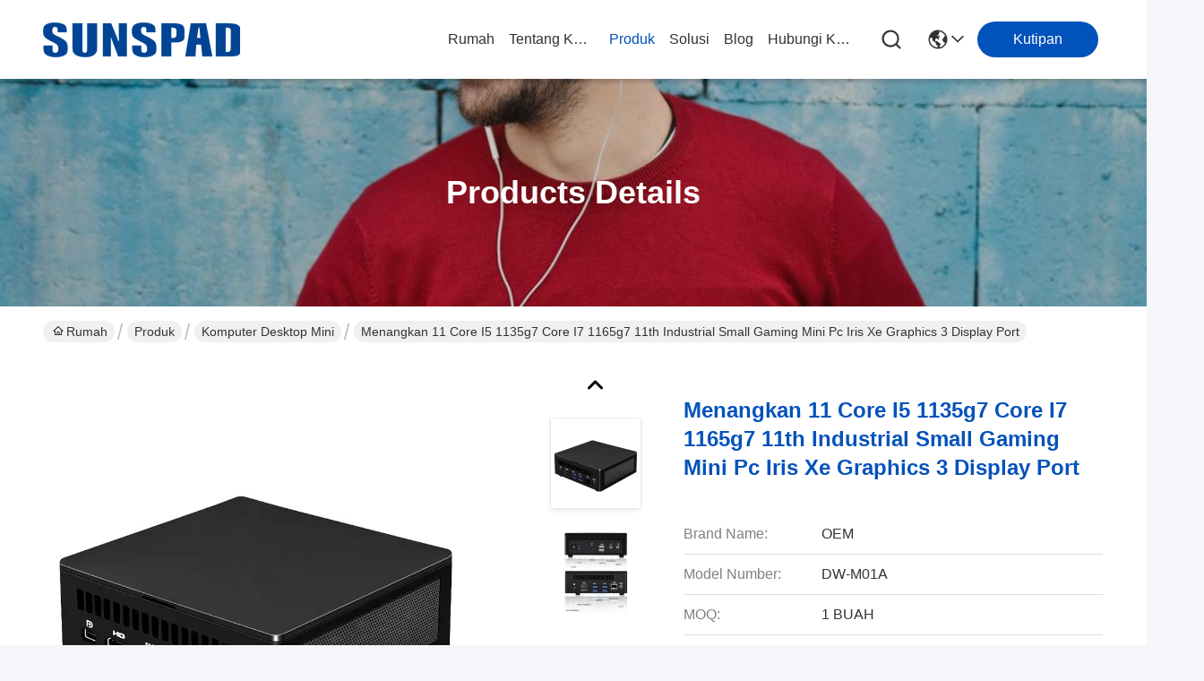

--- FILE ---
content_type: text/html
request_url: https://indonesian.pc-laptopcomputer.com/sale-21010989-win-11-core-i5-1135g7-core-i7-1165g7-11th-industrial-small-gaming-mini-pc-iris-xe-graphics-3-display.html
body_size: 39966
content:

<!DOCTYPE html>
<html lang="id">
<head>
	<meta charset="utf-8">
	<meta http-equiv="X-UA-Compatible" content="IE=edge">
	<meta name="viewport" content="width=device-width, initial-scale=1, maximum-scale=1, minimum-scale=1" />
    <title>Menangkan 11 Core I5 ​​1135g7 Core I7 1165g7 11th Industrial Small Gaming Mini Pc Iris Xe Graphics 3 Display Port</title>
    <meta name="keywords" content="Komputer Desktop Mini, Menangkan 11 Core I5 ​​1135g7 Core I7 1165g7 11th Industrial Small Gaming Mini Pc Iris Xe Graphics 3 Display Port, Komputer Desktop Mini Dijual, Komputer Desktop Mini harga" />
    <meta name="description" content="kualitas tinggi Menangkan 11 Core I5 ​​1135g7 Core I7 1165g7 11th Industrial Small Gaming Mini Pc Iris Xe Graphics 3 Display Port dari Cina, Pasar produk terkemuka China Komputer Desktop Mini pasar produk, dengan kontrol kualitas yang ketat Komputer Desktop Mini pabrik, menghasilkan kualitas tinggi Menangkan 11 Core I5 ​​1135g7 Core I7 1165g7 11th Industrial Small Gaming Mini Pc Iris Xe Graphics 3 Display Port Produk." />
     <link rel='preload'
					  href=/photo/pc-laptopcomputer/sitetpl/style/commonV2.css?ver=1731568825 as='style'><link type='text/css' rel='stylesheet'
					  href=/photo/pc-laptopcomputer/sitetpl/style/commonV2.css?ver=1731568825 media='all'><meta property="og:title" content="Menangkan 11 Core I5 ​​1135g7 Core I7 1165g7 11th Industrial Small Gaming Mini Pc Iris Xe Graphics 3 Display Port" />
<meta property="og:description" content="kualitas tinggi Menangkan 11 Core I5 ​​1135g7 Core I7 1165g7 11th Industrial Small Gaming Mini Pc Iris Xe Graphics 3 Display Port dari Cina, Pasar produk terkemuka China Komputer Desktop Mini pasar produk, dengan kontrol kualitas yang ketat Komputer Desktop Mini pabrik, menghasilkan kualitas tinggi Menangkan 11 Core I5 ​​1135g7 Core I7 1165g7 11th Industrial Small Gaming Mini Pc Iris Xe Graphics 3 Display Port Produk." />
<meta property="og:type" content="product" />
<meta property="og:availability" content="instock" />
<meta property="og:site_name" content="Shenzhen Shuangshengda Technology Co., Ltd." />
<meta property="og:url" content="https://indonesian.pc-laptopcomputer.com/sale-21010989-win-11-core-i5-1135g7-core-i7-1165g7-11th-industrial-small-gaming-mini-pc-iris-xe-graphics-3-display.html" />
<meta property="og:image" content="https://indonesian.pc-laptopcomputer.com/photo/ps69827456-win_11_core_i5_1135g7_core_i7_1165g7_11th_industrial_small_gaming_mini_pc_iris_xe_graphics_3_display_port.jpg" />
<link rel="canonical" href="https://indonesian.pc-laptopcomputer.com/sale-21010989-win-11-core-i5-1135g7-core-i7-1165g7-11th-industrial-small-gaming-mini-pc-iris-xe-graphics-3-display.html" />
<link rel="stylesheet" type="text/css" href="/js/guidefirstcommon.css" />
<link rel="stylesheet" type="text/css" href="/js/guidecommon_99701.css" />
<style type="text/css">
/*<![CDATA[*/
.consent__cookie {position: fixed;top: 0;left: 0;width: 100%;height: 0%;z-index: 100000;}.consent__cookie_bg {position: fixed;top: 0;left: 0;width: 100%;height: 100%;background: #000;opacity: .6;display: none }.consent__cookie_rel {position: fixed;bottom:0;left: 0;width: 100%;background: #fff;display: -webkit-box;display: -ms-flexbox;display: flex;flex-wrap: wrap;padding: 24px 80px;-webkit-box-sizing: border-box;box-sizing: border-box;-webkit-box-pack: justify;-ms-flex-pack: justify;justify-content: space-between;-webkit-transition: all ease-in-out .3s;transition: all ease-in-out .3s }.consent__close {position: absolute;top: 20px;right: 20px;cursor: pointer }.consent__close svg {fill: #777 }.consent__close:hover svg {fill: #000 }.consent__cookie_box {flex: 1;word-break: break-word;}.consent__warm {color: #777;font-size: 16px;margin-bottom: 12px;line-height: 19px }.consent__title {color: #333;font-size: 20px;font-weight: 600;margin-bottom: 12px;line-height: 23px }.consent__itxt {color: #333;font-size: 14px;margin-bottom: 12px;display: -webkit-box;display: -ms-flexbox;display: flex;-webkit-box-align: center;-ms-flex-align: center;align-items: center }.consent__itxt i {display: -webkit-inline-box;display: -ms-inline-flexbox;display: inline-flex;width: 28px;height: 28px;border-radius: 50%;background: #e0f9e9;margin-right: 8px;-webkit-box-align: center;-ms-flex-align: center;align-items: center;-webkit-box-pack: center;-ms-flex-pack: center;justify-content: center }.consent__itxt svg {fill: #3ca860 }.consent__txt {color: #a6a6a6;font-size: 14px;margin-bottom: 8px;line-height: 17px }.consent__btns {display: -webkit-box;display: -ms-flexbox;display: flex;-webkit-box-orient: vertical;-webkit-box-direction: normal;-ms-flex-direction: column;flex-direction: column;-webkit-box-pack: center;-ms-flex-pack: center;justify-content: center;flex-shrink: 0;}.consent__btn {width: 280px;height: 40px;line-height: 40px;text-align: center;background: #3ca860;color: #fff;border-radius: 4px;margin: 8px 0;-webkit-box-sizing: border-box;box-sizing: border-box;cursor: pointer;font-size:14px}.consent__btn:hover {background: #00823b }.consent__btn.empty {color: #3ca860;border: 1px solid #3ca860;background: #fff }.consent__btn.empty:hover {background: #3ca860;color: #fff }.open .consent__cookie_bg {display: block }.open .consent__cookie_rel {bottom: 0 }@media (max-width: 760px) {.consent__btns {width: 100%;align-items: center;}.consent__cookie_rel {padding: 20px 24px }}.consent__cookie.open {display: block;}.consent__cookie {display: none;}
/*]]>*/
</style>
<style type="text/css">
/*<![CDATA[*/
@media only screen and (max-width:640px){.contact_now_dialog .content-wrap .desc{background-image:url(/images/cta_images/bg_s.png) !important}}.contact_now_dialog .content-wrap .content-wrap_header .cta-close{background-image:url(/images/cta_images/sprite.png) !important}.contact_now_dialog .content-wrap .desc{background-image:url(/images/cta_images/bg_l.png) !important}.contact_now_dialog .content-wrap .cta-btn i{background-image:url(/images/cta_images/sprite.png) !important}.contact_now_dialog .content-wrap .head-tip img{content:url(/images/cta_images/cta_contact_now.png) !important}.cusim{background-image:url(/images/imicon/im.svg) !important}.cuswa{background-image:url(/images/imicon/wa.png) !important}.cusall{background-image:url(/images/imicon/allchat.svg) !important}
/*]]>*/
</style>
<script type="text/javascript" src="/js/guidefirstcommon.js"></script>
<script type="text/javascript">
/*<![CDATA[*/
window.isvideotpl = 1;window.detailurl = '/sale-21010989-win-11-core-i5-1135g7-core-i7-1165g7-11th-industrial-small-gaming-mini-pc-iris-xe-graphics-3-display.html';
var colorUrl = '';var isShowGuide = 2;var showGuideColor = 0;var im_appid = 10003;var im_msg="Good day, what product are you looking for?";

var cta_cid = 58824;var use_defaulProductInfo = 1;var cta_pid = 21010989;var test_company = 0;var webim_domain = '';var company_type = 0;var cta_equipment = 'pc'; var setcookie = 'setwebimCookie(76668,21010989,0)'; var whatsapplink = "https://wa.me/8615818698579?text=Hi%2C+I%27m+interested+in+Menangkan+11+Core+I5+%E2%80%8B%E2%80%8B1135g7+Core+I7+1165g7+11th+Industrial+Small+Gaming+Mini+Pc+Iris+Xe+Graphics+3+Display+Port."; function insertMeta(){var str = '<meta name="mobile-web-app-capable" content="yes" /><meta name="viewport" content="width=device-width, initial-scale=1.0" />';document.head.insertAdjacentHTML('beforeend',str);} var element = document.querySelector('a.footer_webim_a[href="/webim/webim_tab.html"]');if (element) {element.parentNode.removeChild(element);}

var colorUrl = '';
var aisearch = 0;
var selfUrl = '';
window.playerReportUrl='/vod/view_count/report';
var query_string = ["Products","Detail"];
var g_tp = '';
var customtplcolor = 99701;
var str_chat = 'mengobrol';
				var str_call_now = 'Hubungi sekarang.';
var str_chat_now = 'bicara sekarang';
var str_contact1 = 'Dapatkan Harga Terbaik';var str_chat_lang='indonesian';var str_contact2 = 'Dapatkan Harga';var str_contact2 = 'Harga Terbaik';var str_contact = 'kontak';
window.predomainsub = "";
/*]]>*/
</script>
</head>
<body>
<img src="/logo.gif" style="display:none" alt="logo"/>
<a style="display: none!important;" title="Shenzhen Shuangshengda Technology Co., Ltd." class="float-inquiry" href="/contactnow.html" onclick='setinquiryCookie("{\"showproduct\":1,\"pid\":\"21010989\",\"name\":\"Menangkan 11 Core I5 \\u200b\\u200b1135g7 Core I7 1165g7 11th Industrial Small Gaming Mini Pc Iris Xe Graphics 3 Display Port\",\"source_url\":\"\\/sale-21010989-win-11-core-i5-1135g7-core-i7-1165g7-11th-industrial-small-gaming-mini-pc-iris-xe-graphics-3-display.html\",\"picurl\":\"\\/photo\\/pd69827456-win_11_core_i5_1135g7_core_i7_1165g7_11th_industrial_small_gaming_mini_pc_iris_xe_graphics_3_display_port.jpg\",\"propertyDetail\":[[\"Status Produk\",\"Baru\"],[\"Menggunakan\",\"Untuk Game\"],[\"Jenis colokan\",\"AS, JP, AU, Inggris Raya, UE\"],[\"Tipe Prosesor\",\"inti i7\"]],\"company_name\":null,\"picurl_c\":\"\\/photo\\/pc69827456-win_11_core_i5_1135g7_core_i7_1165g7_11th_industrial_small_gaming_mini_pc_iris_xe_graphics_3_display_port.jpg\",\"price\":\"US$360-US$300\",\"username\":\"Kadin\",\"viewTime\":\"Login terakhir : 6 jam 10 minuts lalu\",\"subject\":\"Apakah harga CIF pada AndaMenangkan 11 Core I5 \\u200b\\u200b1135g7 Core I7 1165g7 11th Industrial Small Gaming Mini Pc Iris Xe Graphics 3 Display Port\",\"countrycode\":\"\"}");'></a>
<!-- Google tag (gtag.js) -->
<script async src="https://www.googletagmanager.com/gtag/js?id=G-YXD2FG3XZK"></script>
<script>
  window.dataLayer = window.dataLayer || [];
  function gtag(){dataLayer.push(arguments);}
  gtag('js', new Date());

  gtag('config', 'G-YXD2FG3XZK', {cookie_flags: "SameSite=None;Secure"});
</script><script>
var originProductInfo = '';
var originProductInfo = {"showproduct":1,"pid":"21010989","name":"Menangkan 11 Core I5 \u200b\u200b1135g7 Core I7 1165g7 11th Industrial Small Gaming Mini Pc Iris Xe Graphics 3 Display Port","source_url":"\/sale-21010989-win-11-core-i5-1135g7-core-i7-1165g7-11th-industrial-small-gaming-mini-pc-iris-xe-graphics-3-display.html","picurl":"\/photo\/pd69827456-win_11_core_i5_1135g7_core_i7_1165g7_11th_industrial_small_gaming_mini_pc_iris_xe_graphics_3_display_port.jpg","propertyDetail":[["Status Produk","Baru"],["Menggunakan","Untuk Game"],["Jenis colokan","AS, JP, AU, Inggris Raya, UE"],["Tipe Prosesor","inti i7"]],"company_name":null,"picurl_c":"\/photo\/pc69827456-win_11_core_i5_1135g7_core_i7_1165g7_11th_industrial_small_gaming_mini_pc_iris_xe_graphics_3_display_port.jpg","price":"US$360-US$300","username":"Kadin","viewTime":"Login terakhir : 10 jam 10 minuts lalu","subject":"Kirimkan saya kutipan AndaMenangkan 11 Core I5 \u200b\u200b1135g7 Core I7 1165g7 11th Industrial Small Gaming Mini Pc Iris Xe Graphics 3 Display Port","countrycode":""};
var save_url = "/contactsave.html";
var update_url = "/updateinquiry.html";
var productInfo = {};
var defaulProductInfo = {};
var myDate = new Date();
var curDate = myDate.getFullYear()+'-'+(parseInt(myDate.getMonth())+1)+'-'+myDate.getDate();
var message = '';
var default_pop = 1;
var leaveMessageDialog = document.getElementsByClassName('leave-message-dialog')[0]; // 获取弹层
var _$$ = function (dom) {
    return document.querySelectorAll(dom);
};
resInfo = originProductInfo;
defaulProductInfo.pid = resInfo['pid'];
defaulProductInfo.productName = resInfo['name'];
defaulProductInfo.productInfo = resInfo['propertyDetail'];
defaulProductInfo.productImg = resInfo['picurl_c'];
defaulProductInfo.subject = resInfo['subject'];
defaulProductInfo.productImgAlt = resInfo['name'];
var inquirypopup_tmp = 1;
var message = 'Terhormat,'+'\r\n'+""+' '+trim(resInfo['name'])+", bisakah Anda mengirimkan saya detail lebih lanjut seperti jenis, ukuran, MOQ, bahan, dll."+'\r\n'+"Terima kasih!"+'\r\n'+"Menunggu jawaban Anda.";
var message_1 = 'Terhormat,'+'\r\n'+""+' '+trim(resInfo['name'])+", bisakah Anda mengirimkan saya detail lebih lanjut seperti jenis, ukuran, MOQ, bahan, dll."+'\r\n'+"Terima kasih!"+'\r\n'+"Menunggu jawaban Anda.";
var message_2 = 'Halo,'+'\r\n'+"Saya mencari"+' '+trim(resInfo['name'])+", tolong kirimkan saya harga, spesifikasi dan gambarnya."+'\r\n'+"Tanggapan cepat Anda akan sangat dihargai."+'\r\n'+"Jangan ragu untuk menghubungi saya untuk informasi lebih lanjut."+'\r\n'+"Terima kasih banyak.";
var message_3 = 'Halo,'+'\r\n'+trim(resInfo['name'])+' '+"memenuhi harapan saya."+'\r\n'+"Tolong beri saya harga terbaik dan beberapa informasi produk lainnya."+'\r\n'+"Jangan ragu untuk menghubungi saya melalui surat saya."+'\r\n'+"Terima kasih banyak.";

var message_4 = 'Terhormat,'+'\r\n'+"Berapa harga FOB pada Anda"+' '+trim(resInfo['name'])+'?'+'\r\n'+"Manakah nama port terdekat?"+'\r\n'+"Tolong balas saya secepatnya, akan lebih baik untuk membagikan informasi lebih lanjut."+'\r\n'+"Salam!";
var message_5 = 'Halo,'+'\r\n'+"Saya sangat tertarik dengan Anda"+' '+trim(resInfo['name'])+'.'+'\r\n'+"Kirimkan saya detail produk Anda."+'\r\n'+"Menantikan balasan cepat Anda."+'\r\n'+"Jangan ragu untuk menghubungi saya melalui surat."+'\r\n'+"Salam!";

var message_6 = 'Terhormat,'+'\r\n'+"Berikan informasi tentang Anda kepada kami"+' '+trim(resInfo['name'])+", seperti jenis, ukuran, bahan, dan tentunya harga terbaik."+'\r\n'+"Menantikan balasan cepat Anda."+'\r\n'+"Terima kasih!";
var message_7 = 'Terhormat,'+'\r\n'+"Bisakah Anda menyediakan"+' '+trim(resInfo['name'])+" untuk kita?"+'\r\n'+"Pertama kami ingin daftar harga dan beberapa detail produk."+'\r\n'+"Saya berharap untuk mendapatkan balasan secepatnya dan berharap untuk kerjasama."+'\r\n'+"Terima kasih banyak.";
var message_8 = 'Hai,'+'\r\n'+"Saya mencari"+' '+trim(resInfo['name'])+", tolong beri saya beberapa informasi produk yang lebih rinci."+'\r\n'+"Saya menantikan balasan Anda."+'\r\n'+"Terima kasih!";
var message_9 = 'Halo,'+'\r\n'+"Anda"+' '+trim(resInfo['name'])+" memenuhi persyaratan saya dengan sangat baik."+'\r\n'+"Kirimkan saya harga, spesifikasi, dan model serupa akan baik-baik saja."+'\r\n'+"Jangan ragu untuk mengobrol dengan saya."+'\r\n'+"Terima kasih!";
var message_10 = 'Terhormat,'+'\r\n'+"Saya ingin tahu lebih banyak tentang detail dan kutipan dari"+' '+trim(resInfo['name'])+'.'+'\r\n'+"Jangan ragu untuk menghubungi saya."+'\r\n'+"Salam!";

var r = getRandom(1,10);

defaulProductInfo.message = eval("message_"+r);

var mytAjax = {

    post: function(url, data, fn) {
        var xhr = new XMLHttpRequest();
        xhr.open("POST", url, true);
        xhr.setRequestHeader("Content-Type", "application/x-www-form-urlencoded;charset=UTF-8");
        xhr.setRequestHeader("X-Requested-With", "XMLHttpRequest");
        xhr.setRequestHeader('Content-Type','text/plain;charset=UTF-8');
        xhr.onreadystatechange = function() {
            if(xhr.readyState == 4 && (xhr.status == 200 || xhr.status == 304)) {
                fn.call(this, xhr.responseText);
            }
        };
        xhr.send(data);
    },

    postform: function(url, data, fn) {
        var xhr = new XMLHttpRequest();
        xhr.open("POST", url, true);
        xhr.setRequestHeader("X-Requested-With", "XMLHttpRequest");
        xhr.onreadystatechange = function() {
            if(xhr.readyState == 4 && (xhr.status == 200 || xhr.status == 304)) {
                fn.call(this, xhr.responseText);
            }
        };
        xhr.send(data);
    }
};
/*window.onload = function(){
    leaveMessageDialog = document.getElementsByClassName('leave-message-dialog')[0];
    if (window.localStorage.recordDialogStatus=='undefined' || (window.localStorage.recordDialogStatus!='undefined' && window.localStorage.recordDialogStatus != curDate)) {
        setTimeout(function(){
            if(parseInt(inquirypopup_tmp%10) == 1){
                creatDialog(defaulProductInfo, 1);
            }
        }, 6000);
    }
};*/
function trim(str)
{
    str = str.replace(/(^\s*)/g,"");
    return str.replace(/(\s*$)/g,"");
};
function getRandom(m,n){
    var num = Math.floor(Math.random()*(m - n) + n);
    return num;
};
function strBtn(param) {

    var starattextarea = document.getElementById("textareamessage").value.length;
    var email = document.getElementById("startEmail").value;

    var default_tip = document.querySelectorAll(".watermark_container").length;
    if (20 < starattextarea && starattextarea < 3000) {
        if(default_tip>0){
            document.getElementById("textareamessage1").parentNode.parentNode.nextElementSibling.style.display = "none";
        }else{
            document.getElementById("textareamessage1").parentNode.nextElementSibling.style.display = "none";
        }

    } else {
        if(default_tip>0){
            document.getElementById("textareamessage1").parentNode.parentNode.nextElementSibling.style.display = "block";
        }else{
            document.getElementById("textareamessage1").parentNode.nextElementSibling.style.display = "block";
        }

        return;
    }

    // var re = /^([a-zA-Z0-9_-])+@([a-zA-Z0-9_-])+\.([a-zA-Z0-9_-])+/i;/*邮箱不区分大小写*/
    var re = /^[a-zA-Z0-9][\w-]*(\.?[\w-]+)*@[a-zA-Z0-9-]+(\.[a-zA-Z0-9]+)+$/i;
    if (!re.test(email)) {
        document.getElementById("startEmail").nextElementSibling.style.display = "block";
        return;
    } else {
        document.getElementById("startEmail").nextElementSibling.style.display = "none";
    }

    var subject = document.getElementById("pop_subject").value;
    var pid = document.getElementById("pop_pid").value;
    var message = document.getElementById("textareamessage").value;
    var sender_email = document.getElementById("startEmail").value;
    var tel = '';
    if (document.getElementById("tel0") != undefined && document.getElementById("tel0") != '')
        tel = document.getElementById("tel0").value;
    var form_serialize = '&tel='+tel;

    form_serialize = form_serialize.replace(/\+/g, "%2B");
    mytAjax.post(save_url,"pid="+pid+"&subject="+subject+"&email="+sender_email+"&message="+(message)+form_serialize,function(res){
        var mes = JSON.parse(res);
        if(mes.status == 200){
            var iid = mes.iid;
            document.getElementById("pop_iid").value = iid;
            document.getElementById("pop_uuid").value = mes.uuid;

            if(typeof gtag_report_conversion === "function"){
                gtag_report_conversion();//执行统计js代码
            }
            if(typeof fbq === "function"){
                fbq('track','Purchase');//执行统计js代码
            }
        }
    });
    for (var index = 0; index < document.querySelectorAll(".dialog-content-pql").length; index++) {
        document.querySelectorAll(".dialog-content-pql")[index].style.display = "none";
    };
    $('#idphonepql').val(tel);
    document.getElementById("dialog-content-pql-id").style.display = "block";
    ;
};
function twoBtnOk(param) {

    var selectgender = document.getElementById("Mr").innerHTML;
    var iid = document.getElementById("pop_iid").value;
    var sendername = document.getElementById("idnamepql").value;
    var senderphone = document.getElementById("idphonepql").value;
    var sendercname = document.getElementById("idcompanypql").value;
    var uuid = document.getElementById("pop_uuid").value;
    var gender = 2;
    if(selectgender == 'Mr.') gender = 0;
    if(selectgender == 'Mrs.') gender = 1;
    var pid = document.getElementById("pop_pid").value;
    var form_serialize = '';

        form_serialize = form_serialize.replace(/\+/g, "%2B");

    mytAjax.post(update_url,"iid="+iid+"&gender="+gender+"&uuid="+uuid+"&name="+(sendername)+"&tel="+(senderphone)+"&company="+(sendercname)+form_serialize,function(res){});

    for (var index = 0; index < document.querySelectorAll(".dialog-content-pql").length; index++) {
        document.querySelectorAll(".dialog-content-pql")[index].style.display = "none";
    };
    document.getElementById("dialog-content-pql-ok").style.display = "block";

};
function toCheckMust(name) {
    $('#'+name+'error').hide();
}
function handClidk(param) {
    var starattextarea = document.getElementById("textareamessage1").value.length;
    var email = document.getElementById("startEmail1").value;
    var default_tip = document.querySelectorAll(".watermark_container").length;
    if (20 < starattextarea && starattextarea < 3000) {
        if(default_tip>0){
            document.getElementById("textareamessage1").parentNode.parentNode.nextElementSibling.style.display = "none";
        }else{
            document.getElementById("textareamessage1").parentNode.nextElementSibling.style.display = "none";
        }

    } else {
        if(default_tip>0){
            document.getElementById("textareamessage1").parentNode.parentNode.nextElementSibling.style.display = "block";
        }else{
            document.getElementById("textareamessage1").parentNode.nextElementSibling.style.display = "block";
        }

        return;
    }

    // var re = /^([a-zA-Z0-9_-])+@([a-zA-Z0-9_-])+\.([a-zA-Z0-9_-])+/i;
    var re = /^[a-zA-Z0-9][\w-]*(\.?[\w-]+)*@[a-zA-Z0-9-]+(\.[a-zA-Z0-9]+)+$/i;
    if (!re.test(email)) {
        document.getElementById("startEmail1").nextElementSibling.style.display = "block";
        return;
    } else {
        document.getElementById("startEmail1").nextElementSibling.style.display = "none";
    }

    var subject = document.getElementById("pop_subject").value;
    var pid = document.getElementById("pop_pid").value;
    var message = document.getElementById("textareamessage1").value;
    var sender_email = document.getElementById("startEmail1").value;
    var form_serialize = tel = '';
    if (document.getElementById("tel1") != undefined && document.getElementById("tel1") != '')
        tel = document.getElementById("tel1").value;
        mytAjax.post(save_url,"email="+sender_email+"&tel="+tel+"&pid="+pid+"&message="+message+"&subject="+subject+form_serialize,function(res){

        var mes = JSON.parse(res);
        if(mes.status == 200){
            var iid = mes.iid;
            document.getElementById("pop_iid").value = iid;
            document.getElementById("pop_uuid").value = mes.uuid;
            if(typeof gtag_report_conversion === "function"){
                gtag_report_conversion();//执行统计js代码
            }
        }

    });
    for (var index = 0; index < document.querySelectorAll(".dialog-content-pql").length; index++) {
        document.querySelectorAll(".dialog-content-pql")[index].style.display = "none";
    };
    $('#idphonepql').val(tel);
    document.getElementById("dialog-content-pql-id").style.display = "block";

};
window.addEventListener('load', function () {
    $('.checkbox-wrap label').each(function(){
        if($(this).find('input').prop('checked')){
            $(this).addClass('on')
        }else {
            $(this).removeClass('on')
        }
    })
    $(document).on('click', '.checkbox-wrap label' , function(ev){
        if (ev.target.tagName.toUpperCase() != 'INPUT') {
            $(this).toggleClass('on')
        }
    })
})

function hand_video(pdata) {
    data = JSON.parse(pdata);
    productInfo.productName = data.productName;
    productInfo.productInfo = data.productInfo;
    productInfo.productImg = data.productImg;
    productInfo.subject = data.subject;

    var message = 'Terhormat,'+'\r\n'+""+' '+trim(data.productName)+", bisakah Anda mengirimkan saya lebih banyak detail seperti jenis, ukuran, jumlah, bahan, dll."+'\r\n'+"Terima kasih!"+'\r\n'+"Menunggu jawaban Anda.";

    var message = 'Terhormat,'+'\r\n'+""+' '+trim(data.productName)+", bisakah Anda mengirimkan saya detail lebih lanjut seperti jenis, ukuran, MOQ, bahan, dll."+'\r\n'+"Terima kasih!"+'\r\n'+"Menunggu jawaban Anda.";
    var message_1 = 'Terhormat,'+'\r\n'+""+' '+trim(data.productName)+", bisakah Anda mengirimkan saya detail lebih lanjut seperti jenis, ukuran, MOQ, bahan, dll."+'\r\n'+"Terima kasih!"+'\r\n'+"Menunggu jawaban Anda.";
    var message_2 = 'Halo,'+'\r\n'+"Saya mencari"+' '+trim(data.productName)+", tolong kirimkan saya harga, spesifikasi dan gambarnya."+'\r\n'+"Tanggapan cepat Anda akan sangat dihargai."+'\r\n'+"Jangan ragu untuk menghubungi saya untuk informasi lebih lanjut."+'\r\n'+"Terima kasih banyak.";
    var message_3 = 'Halo,'+'\r\n'+trim(data.productName)+' '+"memenuhi harapan saya."+'\r\n'+"Tolong beri saya harga terbaik dan beberapa informasi produk lainnya."+'\r\n'+"Jangan ragu untuk menghubungi saya melalui surat saya."+'\r\n'+"Terima kasih banyak.";

    var message_4 = 'Terhormat,'+'\r\n'+"Berapa harga FOB pada Anda"+' '+trim(data.productName)+'?'+'\r\n'+"Manakah nama port terdekat?"+'\r\n'+"Tolong balas saya secepatnya, akan lebih baik untuk membagikan informasi lebih lanjut."+'\r\n'+"Salam!";
    var message_5 = 'Halo,'+'\r\n'+"Saya sangat tertarik dengan Anda"+' '+trim(data.productName)+'.'+'\r\n'+"Kirimkan saya detail produk Anda."+'\r\n'+"Menantikan balasan cepat Anda."+'\r\n'+"Jangan ragu untuk menghubungi saya melalui surat."+'\r\n'+"Salam!";

    var message_6 = 'Terhormat,'+'\r\n'+"Berikan informasi tentang Anda kepada kami"+' '+trim(data.productName)+", seperti jenis, ukuran, bahan, dan tentunya harga terbaik."+'\r\n'+"Menantikan balasan cepat Anda."+'\r\n'+"Terima kasih!";
    var message_7 = 'Terhormat,'+'\r\n'+"Bisakah Anda menyediakan"+' '+trim(data.productName)+" untuk kita?"+'\r\n'+"Pertama kami ingin daftar harga dan beberapa detail produk."+'\r\n'+"Saya berharap untuk mendapatkan balasan secepatnya dan berharap untuk kerjasama."+'\r\n'+"Terima kasih banyak.";
    var message_8 = 'Hai,'+'\r\n'+"Saya mencari"+' '+trim(data.productName)+", tolong beri saya beberapa informasi produk yang lebih rinci."+'\r\n'+"Saya menantikan balasan Anda."+'\r\n'+"Terima kasih!";
    var message_9 = 'Halo,'+'\r\n'+"Anda"+' '+trim(data.productName)+" memenuhi persyaratan saya dengan sangat baik."+'\r\n'+"Kirimkan saya harga, spesifikasi, dan model serupa akan baik-baik saja."+'\r\n'+"Jangan ragu untuk mengobrol dengan saya."+'\r\n'+"Terima kasih!";
    var message_10 = 'Terhormat,'+'\r\n'+"Saya ingin tahu lebih banyak tentang detail dan kutipan dari"+' '+trim(data.productName)+'.'+'\r\n'+"Jangan ragu untuk menghubungi saya."+'\r\n'+"Salam!";

    var r = getRandom(1,10);

    productInfo.message = eval("message_"+r);
    if(parseInt(inquirypopup_tmp/10) == 1){
        productInfo.message = "";
    }
    productInfo.pid = data.pid;
    creatDialog(productInfo, 2);
};

function handDialog(pdata) {
    data = JSON.parse(pdata);
    productInfo.productName = data.productName;
    productInfo.productInfo = data.productInfo;
    productInfo.productImg = data.productImg;
    productInfo.subject = data.subject;

    var message = 'Terhormat,'+'\r\n'+""+' '+trim(data.productName)+", bisakah Anda mengirimkan saya lebih banyak detail seperti jenis, ukuran, jumlah, bahan, dll."+'\r\n'+"Terima kasih!"+'\r\n'+"Menunggu jawaban Anda.";

    var message = 'Terhormat,'+'\r\n'+""+' '+trim(data.productName)+", bisakah Anda mengirimkan saya detail lebih lanjut seperti jenis, ukuran, MOQ, bahan, dll."+'\r\n'+"Terima kasih!"+'\r\n'+"Menunggu jawaban Anda.";
    var message_1 = 'Terhormat,'+'\r\n'+""+' '+trim(data.productName)+", bisakah Anda mengirimkan saya detail lebih lanjut seperti jenis, ukuran, MOQ, bahan, dll."+'\r\n'+"Terima kasih!"+'\r\n'+"Menunggu jawaban Anda.";
    var message_2 = 'Halo,'+'\r\n'+"Saya mencari"+' '+trim(data.productName)+", tolong kirimkan saya harga, spesifikasi dan gambarnya."+'\r\n'+"Tanggapan cepat Anda akan sangat dihargai."+'\r\n'+"Jangan ragu untuk menghubungi saya untuk informasi lebih lanjut."+'\r\n'+"Terima kasih banyak.";
    var message_3 = 'Halo,'+'\r\n'+trim(data.productName)+' '+"memenuhi harapan saya."+'\r\n'+"Tolong beri saya harga terbaik dan beberapa informasi produk lainnya."+'\r\n'+"Jangan ragu untuk menghubungi saya melalui surat saya."+'\r\n'+"Terima kasih banyak.";

    var message_4 = 'Terhormat,'+'\r\n'+"Berapa harga FOB pada Anda"+' '+trim(data.productName)+'?'+'\r\n'+"Manakah nama port terdekat?"+'\r\n'+"Tolong balas saya secepatnya, akan lebih baik untuk membagikan informasi lebih lanjut."+'\r\n'+"Salam!";
    var message_5 = 'Halo,'+'\r\n'+"Saya sangat tertarik dengan Anda"+' '+trim(data.productName)+'.'+'\r\n'+"Kirimkan saya detail produk Anda."+'\r\n'+"Menantikan balasan cepat Anda."+'\r\n'+"Jangan ragu untuk menghubungi saya melalui surat."+'\r\n'+"Salam!";

    var message_6 = 'Terhormat,'+'\r\n'+"Berikan informasi tentang Anda kepada kami"+' '+trim(data.productName)+", seperti jenis, ukuran, bahan, dan tentunya harga terbaik."+'\r\n'+"Menantikan balasan cepat Anda."+'\r\n'+"Terima kasih!";
    var message_7 = 'Terhormat,'+'\r\n'+"Bisakah Anda menyediakan"+' '+trim(data.productName)+" untuk kita?"+'\r\n'+"Pertama kami ingin daftar harga dan beberapa detail produk."+'\r\n'+"Saya berharap untuk mendapatkan balasan secepatnya dan berharap untuk kerjasama."+'\r\n'+"Terima kasih banyak.";
    var message_8 = 'Hai,'+'\r\n'+"Saya mencari"+' '+trim(data.productName)+", tolong beri saya beberapa informasi produk yang lebih rinci."+'\r\n'+"Saya menantikan balasan Anda."+'\r\n'+"Terima kasih!";
    var message_9 = 'Halo,'+'\r\n'+"Anda"+' '+trim(data.productName)+" memenuhi persyaratan saya dengan sangat baik."+'\r\n'+"Kirimkan saya harga, spesifikasi, dan model serupa akan baik-baik saja."+'\r\n'+"Jangan ragu untuk mengobrol dengan saya."+'\r\n'+"Terima kasih!";
    var message_10 = 'Terhormat,'+'\r\n'+"Saya ingin tahu lebih banyak tentang detail dan kutipan dari"+' '+trim(data.productName)+'.'+'\r\n'+"Jangan ragu untuk menghubungi saya."+'\r\n'+"Salam!";

    var r = getRandom(1,10);

    productInfo.message = eval("message_"+r);
    if(parseInt(inquirypopup_tmp/10) == 1){
        productInfo.message = "";
    }
    productInfo.pid = data.pid;
    creatDialog(productInfo, 2);
};

function closepql(param) {

    leaveMessageDialog.style.display = 'none';
};

function closepql2(param) {

    for (var index = 0; index < document.querySelectorAll(".dialog-content-pql").length; index++) {
        document.querySelectorAll(".dialog-content-pql")[index].style.display = "none";
    };
    document.getElementById("dialog-content-pql-ok").style.display = "block";
};

function decodeHtmlEntities(str) {
    var tempElement = document.createElement('div');
    tempElement.innerHTML = str;
    return tempElement.textContent || tempElement.innerText || '';
}

function initProduct(productInfo,type){

    productInfo.productName = decodeHtmlEntities(productInfo.productName);
    productInfo.message = decodeHtmlEntities(productInfo.message);

    leaveMessageDialog = document.getElementsByClassName('leave-message-dialog')[0];
    leaveMessageDialog.style.display = "block";
    if(type == 3){
        var popinquiryemail = document.getElementById("popinquiryemail").value;
        _$$("#startEmail1")[0].value = popinquiryemail;
    }else{
        _$$("#startEmail1")[0].value = "";
    }
    _$$("#startEmail")[0].value = "";
    _$$("#idnamepql")[0].value = "";
    _$$("#idphonepql")[0].value = "";
    _$$("#idcompanypql")[0].value = "";

    _$$("#pop_pid")[0].value = productInfo.pid;
    _$$("#pop_subject")[0].value = productInfo.subject;
    
    if(parseInt(inquirypopup_tmp/10) == 1){
        productInfo.message = "";
    }

    _$$("#textareamessage1")[0].value = productInfo.message;
    _$$("#textareamessage")[0].value = productInfo.message;

    _$$("#dialog-content-pql-id .titlep")[0].innerHTML = productInfo.productName;
    _$$("#dialog-content-pql-id img")[0].setAttribute("src", productInfo.productImg);
    _$$("#dialog-content-pql-id img")[0].setAttribute("alt", productInfo.productImgAlt);

    _$$("#dialog-content-pql-id-hand img")[0].setAttribute("src", productInfo.productImg);
    _$$("#dialog-content-pql-id-hand img")[0].setAttribute("alt", productInfo.productImgAlt);
    _$$("#dialog-content-pql-id-hand .titlep")[0].innerHTML = productInfo.productName;

    if (productInfo.productInfo.length > 0) {
        var ul2, ul;
        ul = document.createElement("ul");
        for (var index = 0; index < productInfo.productInfo.length; index++) {
            var el = productInfo.productInfo[index];
            var li = document.createElement("li");
            var span1 = document.createElement("span");
            span1.innerHTML = el[0] + ":";
            var span2 = document.createElement("span");
            span2.innerHTML = el[1];
            li.appendChild(span1);
            li.appendChild(span2);
            ul.appendChild(li);

        }
        ul2 = ul.cloneNode(true);
        if (type === 1) {
            _$$("#dialog-content-pql-id .left")[0].replaceChild(ul, _$$("#dialog-content-pql-id .left ul")[0]);
        } else {
            _$$("#dialog-content-pql-id-hand .left")[0].replaceChild(ul2, _$$("#dialog-content-pql-id-hand .left ul")[0]);
            _$$("#dialog-content-pql-id .left")[0].replaceChild(ul, _$$("#dialog-content-pql-id .left ul")[0]);
        }
    };
    for (var index = 0; index < _$$("#dialog-content-pql-id .right ul li").length; index++) {
        _$$("#dialog-content-pql-id .right ul li")[index].addEventListener("click", function (params) {
            _$$("#dialog-content-pql-id .right #Mr")[0].innerHTML = this.innerHTML
        }, false)

    };

};
function closeInquiryCreateDialog() {
    document.getElementById("xuanpan_dialog_box_pql").style.display = "none";
};
function showInquiryCreateDialog() {
    document.getElementById("xuanpan_dialog_box_pql").style.display = "block";
};
function submitPopInquiry(){
    var message = document.getElementById("inquiry_message").value;
    var email = document.getElementById("inquiry_email").value;
    var subject = defaulProductInfo.subject;
    var pid = defaulProductInfo.pid;
    if (email === undefined) {
        showInquiryCreateDialog();
        document.getElementById("inquiry_email").style.border = "1px solid red";
        return false;
    };
    if (message === undefined) {
        showInquiryCreateDialog();
        document.getElementById("inquiry_message").style.border = "1px solid red";
        return false;
    };
    if (email.search(/^\w+((-\w+)|(\.\w+))*\@[A-Za-z0-9]+((\.|-)[A-Za-z0-9]+)*\.[A-Za-z0-9]+$/) == -1) {
        document.getElementById("inquiry_email").style.border= "1px solid red";
        showInquiryCreateDialog();
        return false;
    } else {
        document.getElementById("inquiry_email").style.border= "";
    };
    if (message.length < 20 || message.length >3000) {
        showInquiryCreateDialog();
        document.getElementById("inquiry_message").style.border = "1px solid red";
        return false;
    } else {
        document.getElementById("inquiry_message").style.border = "";
    };
    var tel = '';
    if (document.getElementById("tel") != undefined && document.getElementById("tel") != '')
        tel = document.getElementById("tel").value;

    mytAjax.post(save_url,"pid="+pid+"&subject="+subject+"&email="+email+"&message="+(message)+'&tel='+tel,function(res){
        var mes = JSON.parse(res);
        if(mes.status == 200){
            var iid = mes.iid;
            document.getElementById("pop_iid").value = iid;
            document.getElementById("pop_uuid").value = mes.uuid;

        }
    });
    initProduct(defaulProductInfo);
    for (var index = 0; index < document.querySelectorAll(".dialog-content-pql").length; index++) {
        document.querySelectorAll(".dialog-content-pql")[index].style.display = "none";
    };
    $('#idphonepql').val(tel);
    document.getElementById("dialog-content-pql-id").style.display = "block";

};

//带附件上传
function submitPopInquiryfile(email_id,message_id,check_sort,name_id,phone_id,company_id,attachments){

    if(typeof(check_sort) == 'undefined'){
        check_sort = 0;
    }
    var message = document.getElementById(message_id).value;
    var email = document.getElementById(email_id).value;
    var attachments = document.getElementById(attachments).value;
    if(typeof(name_id) !== 'undefined' && name_id != ""){
        var name  = document.getElementById(name_id).value;
    }
    if(typeof(phone_id) !== 'undefined' && phone_id != ""){
        var phone = document.getElementById(phone_id).value;
    }
    if(typeof(company_id) !== 'undefined' && company_id != ""){
        var company = document.getElementById(company_id).value;
    }
    var subject = defaulProductInfo.subject;
    var pid = defaulProductInfo.pid;

    if(check_sort == 0){
        if (email === undefined) {
            showInquiryCreateDialog();
            document.getElementById(email_id).style.border = "1px solid red";
            return false;
        };
        if (message === undefined) {
            showInquiryCreateDialog();
            document.getElementById(message_id).style.border = "1px solid red";
            return false;
        };

        if (email.search(/^\w+((-\w+)|(\.\w+))*\@[A-Za-z0-9]+((\.|-)[A-Za-z0-9]+)*\.[A-Za-z0-9]+$/) == -1) {
            document.getElementById(email_id).style.border= "1px solid red";
            showInquiryCreateDialog();
            return false;
        } else {
            document.getElementById(email_id).style.border= "";
        };
        if (message.length < 20 || message.length >3000) {
            showInquiryCreateDialog();
            document.getElementById(message_id).style.border = "1px solid red";
            return false;
        } else {
            document.getElementById(message_id).style.border = "";
        };
    }else{

        if (message === undefined) {
            showInquiryCreateDialog();
            document.getElementById(message_id).style.border = "1px solid red";
            return false;
        };

        if (email === undefined) {
            showInquiryCreateDialog();
            document.getElementById(email_id).style.border = "1px solid red";
            return false;
        };

        if (message.length < 20 || message.length >3000) {
            showInquiryCreateDialog();
            document.getElementById(message_id).style.border = "1px solid red";
            return false;
        } else {
            document.getElementById(message_id).style.border = "";
        };

        if (email.search(/^\w+((-\w+)|(\.\w+))*\@[A-Za-z0-9]+((\.|-)[A-Za-z0-9]+)*\.[A-Za-z0-9]+$/) == -1) {
            document.getElementById(email_id).style.border= "1px solid red";
            showInquiryCreateDialog();
            return false;
        } else {
            document.getElementById(email_id).style.border= "";
        };

    };

    mytAjax.post(save_url,"pid="+pid+"&subject="+subject+"&email="+email+"&message="+message+"&company="+company+"&attachments="+attachments,function(res){
        var mes = JSON.parse(res);
        if(mes.status == 200){
            var iid = mes.iid;
            document.getElementById("pop_iid").value = iid;
            document.getElementById("pop_uuid").value = mes.uuid;

            if(typeof gtag_report_conversion === "function"){
                gtag_report_conversion();//执行统计js代码
            }
            if(typeof fbq === "function"){
                fbq('track','Purchase');//执行统计js代码
            }
        }
    });
    initProduct(defaulProductInfo);

    if(name !== undefined && name != ""){
        _$$("#idnamepql")[0].value = name;
    }

    if(phone !== undefined && phone != ""){
        _$$("#idphonepql")[0].value = phone;
    }

    if(company !== undefined && company != ""){
        _$$("#idcompanypql")[0].value = company;
    }

    for (var index = 0; index < document.querySelectorAll(".dialog-content-pql").length; index++) {
        document.querySelectorAll(".dialog-content-pql")[index].style.display = "none";
    };
    document.getElementById("dialog-content-pql-id").style.display = "block";

};
function submitPopInquiryByParam(email_id,message_id,check_sort,name_id,phone_id,company_id){

    if(typeof(check_sort) == 'undefined'){
        check_sort = 0;
    }

    var senderphone = '';
    var message = document.getElementById(message_id).value;
    var email = document.getElementById(email_id).value;
    if(typeof(name_id) !== 'undefined' && name_id != ""){
        var name  = document.getElementById(name_id).value;
    }
    if(typeof(phone_id) !== 'undefined' && phone_id != ""){
        var phone = document.getElementById(phone_id).value;
        senderphone = phone;
    }
    if(typeof(company_id) !== 'undefined' && company_id != ""){
        var company = document.getElementById(company_id).value;
    }
    var subject = defaulProductInfo.subject;
    var pid = defaulProductInfo.pid;

    if(check_sort == 0){
        if (email === undefined) {
            showInquiryCreateDialog();
            document.getElementById(email_id).style.border = "1px solid red";
            return false;
        };
        if (message === undefined) {
            showInquiryCreateDialog();
            document.getElementById(message_id).style.border = "1px solid red";
            return false;
        };

        if (email.search(/^\w+((-\w+)|(\.\w+))*\@[A-Za-z0-9]+((\.|-)[A-Za-z0-9]+)*\.[A-Za-z0-9]+$/) == -1) {
            document.getElementById(email_id).style.border= "1px solid red";
            showInquiryCreateDialog();
            return false;
        } else {
            document.getElementById(email_id).style.border= "";
        };
        if (message.length < 20 || message.length >3000) {
            showInquiryCreateDialog();
            document.getElementById(message_id).style.border = "1px solid red";
            return false;
        } else {
            document.getElementById(message_id).style.border = "";
        };
    }else{

        if (message === undefined) {
            showInquiryCreateDialog();
            document.getElementById(message_id).style.border = "1px solid red";
            return false;
        };

        if (email === undefined) {
            showInquiryCreateDialog();
            document.getElementById(email_id).style.border = "1px solid red";
            return false;
        };

        if (message.length < 20 || message.length >3000) {
            showInquiryCreateDialog();
            document.getElementById(message_id).style.border = "1px solid red";
            return false;
        } else {
            document.getElementById(message_id).style.border = "";
        };

        if (email.search(/^\w+((-\w+)|(\.\w+))*\@[A-Za-z0-9]+((\.|-)[A-Za-z0-9]+)*\.[A-Za-z0-9]+$/) == -1) {
            document.getElementById(email_id).style.border= "1px solid red";
            showInquiryCreateDialog();
            return false;
        } else {
            document.getElementById(email_id).style.border= "";
        };

    };

    var productsku = "";
    if($("#product_sku").length > 0){
        productsku = $("#product_sku").html();
    }

    mytAjax.post(save_url,"tel="+senderphone+"&pid="+pid+"&subject="+subject+"&email="+email+"&message="+message+"&messagesku="+encodeURI(productsku),function(res){
        var mes = JSON.parse(res);
        if(mes.status == 200){
            var iid = mes.iid;
            document.getElementById("pop_iid").value = iid;
            document.getElementById("pop_uuid").value = mes.uuid;

            if(typeof gtag_report_conversion === "function"){
                gtag_report_conversion();//执行统计js代码
            }
            if(typeof fbq === "function"){
                fbq('track','Purchase');//执行统计js代码
            }
        }
    });
    initProduct(defaulProductInfo);

    if(name !== undefined && name != ""){
        _$$("#idnamepql")[0].value = name;
    }

    if(phone !== undefined && phone != ""){
        _$$("#idphonepql")[0].value = phone;
    }

    if(company !== undefined && company != ""){
        _$$("#idcompanypql")[0].value = company;
    }

    for (var index = 0; index < document.querySelectorAll(".dialog-content-pql").length; index++) {
        document.querySelectorAll(".dialog-content-pql")[index].style.display = "none";

    };
    document.getElementById("dialog-content-pql-id").style.display = "block";

};

function creat_videoDialog(productInfo, type) {

    if(type == 1){
        if(default_pop != 1){
            return false;
        }
        window.localStorage.recordDialogStatus = curDate;
    }else{
        default_pop = 0;
    }
    initProduct(productInfo, type);
    if (type === 1) {
        // 自动弹出
        for (var index = 0; index < document.querySelectorAll(".dialog-content-pql").length; index++) {

            document.querySelectorAll(".dialog-content-pql")[index].style.display = "none";
        };
        document.getElementById("dialog-content-pql").style.display = "block";
    } else {
        // 手动弹出
        for (var index = 0; index < document.querySelectorAll(".dialog-content-pql").length; index++) {
            document.querySelectorAll(".dialog-content-pql")[index].style.display = "none";
        };
        document.getElementById("dialog-content-pql-id-hand").style.display = "block";
    }
}

function creatDialog(productInfo, type) {

    if(type == 1){
        if(default_pop != 1){
            return false;
        }
        window.localStorage.recordDialogStatus = curDate;
    }else{
        default_pop = 0;
    }
    initProduct(productInfo, type);
    if (type === 1) {
        // 自动弹出
        for (var index = 0; index < document.querySelectorAll(".dialog-content-pql").length; index++) {

            document.querySelectorAll(".dialog-content-pql")[index].style.display = "none";
        };
        document.getElementById("dialog-content-pql").style.display = "block";
    } else {
        // 手动弹出
        for (var index = 0; index < document.querySelectorAll(".dialog-content-pql").length; index++) {
            document.querySelectorAll(".dialog-content-pql")[index].style.display = "none";
        };
        document.getElementById("dialog-content-pql-id-hand").style.display = "block";
    }
}

//带邮箱信息打开询盘框 emailtype=1表示带入邮箱
function openDialog(emailtype){
    var type = 2;//不带入邮箱，手动弹出
    if(emailtype == 1){
        var popinquiryemail = document.getElementById("popinquiryemail").value;
        // var re = /^([a-zA-Z0-9_-])+@([a-zA-Z0-9_-])+\.([a-zA-Z0-9_-])+/i;
        var re = /^[a-zA-Z0-9][\w-]*(\.?[\w-]+)*@[a-zA-Z0-9-]+(\.[a-zA-Z0-9]+)+$/i;
        if (!re.test(popinquiryemail)) {
            //前端提示样式;
            showInquiryCreateDialog();
            document.getElementById("popinquiryemail").style.border = "1px solid red";
            return false;
        } else {
            //前端提示样式;
        }
        var type = 3;
    }
    creatDialog(defaulProductInfo,type);
}

//上传附件
function inquiryUploadFile(){
    var fileObj = document.querySelector("#fileId").files[0];
    //构建表单数据
    var formData = new FormData();
    var filesize = fileObj.size;
    if(filesize > 10485760 || filesize == 0) {
        document.getElementById("filetips").style.display = "block";
        return false;
    }else {
        document.getElementById("filetips").style.display = "none";
    }
    formData.append('popinquiryfile', fileObj);
    document.getElementById("quotefileform").reset();
    var save_url = "/inquiryuploadfile.html";
    mytAjax.postform(save_url,formData,function(res){
        var mes = JSON.parse(res);
        if(mes.status == 200){
            document.getElementById("uploader-file-info").innerHTML = document.getElementById("uploader-file-info").innerHTML + "<span class=op>"+mes.attfile.name+"<a class=delatt id=att"+mes.attfile.id+" onclick=delatt("+mes.attfile.id+");>Delete</a></span>";
            var nowattachs = document.getElementById("attachments").value;
            if( nowattachs !== ""){
                var attachs = JSON.parse(nowattachs);
                attachs[mes.attfile.id] = mes.attfile;
            }else{
                var attachs = {};
                attachs[mes.attfile.id] = mes.attfile;
            }
            document.getElementById("attachments").value = JSON.stringify(attachs);
        }
    });
}
//附件删除
function delatt(attid)
{
    var nowattachs = document.getElementById("attachments").value;
    if( nowattachs !== ""){
        var attachs = JSON.parse(nowattachs);
        if(attachs[attid] == ""){
            return false;
        }
        var formData = new FormData();
        var delfile = attachs[attid]['filename'];
        var save_url = "/inquirydelfile.html";
        if(delfile != "") {
            formData.append('delfile', delfile);
            mytAjax.postform(save_url, formData, function (res) {
                if(res !== "") {
                    var mes = JSON.parse(res);
                    if (mes.status == 200) {
                        delete attachs[attid];
                        document.getElementById("attachments").value = JSON.stringify(attachs);
                        var s = document.getElementById("att"+attid);
                        s.parentNode.remove();
                    }
                }
            });
        }
    }else{
        return false;
    }
}

</script>
<div class="leave-message-dialog" style="display: none">
<style>
    .leave-message-dialog .close:before, .leave-message-dialog .close:after{
        content:initial;
    }
</style>
<div class="dialog-content-pql" id="dialog-content-pql" style="display: none">
    <span class="close" onclick="closepql()"><img src="/images/close.png" alt="close"></span>
    <div class="title">
        <p class="firstp-pql">Tinggalkan pesan</p>
        <p class="lastp-pql">Kami akan segera menghubungi Anda kembali!</p>
    </div>
    <div class="form">
        <div class="textarea">
            <textarea style='font-family: robot;'  name="" id="textareamessage" cols="30" rows="10" style="margin-bottom:14px;width:100%"
                placeholder="Silakan masukkan detail pertanyaan Anda."></textarea>
        </div>
        <p class="error-pql"> <span class="icon-pql"><img src="/images/error.png" alt="Shenzhen Shuangshengda Technology Co., Ltd."></span> Pesan Anda harus antara 20-3.000 karakter!</p>
        <input id="startEmail" type="text" placeholder="Masukkan E-mail" onkeydown="if(event.keyCode === 13){ strBtn();}">
        <p class="error-pql"><span class="icon-pql"><img src="/images/error.png" alt="Shenzhen Shuangshengda Technology Co., Ltd."></span> Silakan periksa email Anda! </p>
                <div class="operations">
            <div class='btn' id="submitStart" type="submit" onclick="strBtn()">Kirimkan</div>
        </div>
            </div>
</div>
<div class="dialog-content-pql dialog-content-pql-id" id="dialog-content-pql-id" style="display:none">
        <span class="close" onclick="closepql2()"><svg t="1648434466530" class="icon" viewBox="0 0 1024 1024" version="1.1" xmlns="http://www.w3.org/2000/svg" p-id="2198" width="16" height="16"><path d="M576 512l277.333333 277.333333-64 64-277.333333-277.333333L234.666667 853.333333 170.666667 789.333333l277.333333-277.333333L170.666667 234.666667 234.666667 170.666667l277.333333 277.333333L789.333333 170.666667 853.333333 234.666667 576 512z" fill="#444444" p-id="2199"></path></svg></span>
    <div class="left">
        <div class="img"><img></div>
        <p class="titlep"></p>
        <ul> </ul>
    </div>
    <div class="right">
                <p class="title">Lebih banyak informasi memfasilitasi komunikasi yang lebih baik.</p>
                <div style="position: relative;">
            <div class="mr"> <span id="Mr">Bapak.</span>
                <ul>
                    <li>Bapak.</li>
                    <li>Nyonya.</li>
                </ul>
            </div>
            <input style="text-indent: 80px;" type="text" id="idnamepql" placeholder="Masukkan nama Anda">
        </div>
        <input type="text"  id="idphonepql"  placeholder="Nomor telepon">
        <input type="text" id="idcompanypql"  placeholder="perusahaan" onkeydown="if(event.keyCode === 13){ twoBtnOk();}">
                <div class="btn form_new" id="twoBtnOk" onclick="twoBtnOk()">baik</div>
    </div>
</div>

<div class="dialog-content-pql dialog-content-pql-ok" id="dialog-content-pql-ok" style="display:none">
        <span class="close" onclick="closepql()"><svg t="1648434466530" class="icon" viewBox="0 0 1024 1024" version="1.1" xmlns="http://www.w3.org/2000/svg" p-id="2198" width="16" height="16"><path d="M576 512l277.333333 277.333333-64 64-277.333333-277.333333L234.666667 853.333333 170.666667 789.333333l277.333333-277.333333L170.666667 234.666667 234.666667 170.666667l277.333333 277.333333L789.333333 170.666667 853.333333 234.666667 576 512z" fill="#444444" p-id="2199"></path></svg></span>
    <div class="duihaook"></div>
        <p class="title">Berhasil dikirim!</p>
        <p class="p1" style="text-align: center; font-size: 18px; margin-top: 14px;">Kami akan segera menghubungi Anda kembali!</p>
    <div class="btn" onclick="closepql()" id="endOk" style="margin: 0 auto;margin-top: 50px;">baik</div>
</div>
<div class="dialog-content-pql dialog-content-pql-id dialog-content-pql-id-hand" id="dialog-content-pql-id-hand"
    style="display:none">
     <input type="hidden" name="pop_pid" id="pop_pid" value="0">
     <input type="hidden" name="pop_subject" id="pop_subject" value="">
     <input type="hidden" name="pop_iid" id="pop_iid" value="0">
     <input type="hidden" name="pop_uuid" id="pop_uuid" value="0">
        <span class="close" onclick="closepql()"><svg t="1648434466530" class="icon" viewBox="0 0 1024 1024" version="1.1" xmlns="http://www.w3.org/2000/svg" p-id="2198" width="16" height="16"><path d="M576 512l277.333333 277.333333-64 64-277.333333-277.333333L234.666667 853.333333 170.666667 789.333333l277.333333-277.333333L170.666667 234.666667 234.666667 170.666667l277.333333 277.333333L789.333333 170.666667 853.333333 234.666667 576 512z" fill="#444444" p-id="2199"></path></svg></span>
    <div class="left">
        <div class="img"><img></div>
        <p class="titlep"></p>
        <ul> </ul>
    </div>
    <div class="right" style="float:right">
                <div class="title">
            <p class="firstp-pql">Tinggalkan pesan</p>
            <p class="lastp-pql">Kami akan segera menghubungi Anda kembali!</p>
        </div>
                <div class="form">
            <div class="textarea">
                <textarea style='font-family: robot;' name="message" id="textareamessage1" cols="30" rows="10"
                    placeholder="Silakan masukkan detail pertanyaan Anda."></textarea>
            </div>
            <p class="error-pql"> <span class="icon-pql"><img src="/images/error.png" alt="Shenzhen Shuangshengda Technology Co., Ltd."></span> Pesan Anda harus antara 20-3.000 karakter!</p>

                            <input style="display:none" id="tel1" name="tel" type="text" oninput="value=value.replace(/[^0-9_+-]/g,'');" placeholder="Nomor telepon">
                        <input id='startEmail1' name='email' data-type='1' type='text'
                   placeholder="Masukkan E-mail"
                   onkeydown='if(event.keyCode === 13){ handClidk();}'>
            
            <p class='error-pql'><span class='icon-pql'>
                    <img src="/images/error.png" alt="Shenzhen Shuangshengda Technology Co., Ltd."></span> Silakan periksa email Anda!            </p>

            <div class="operations">
                <div class='btn' id="submitStart1" type="submit" onclick="handClidk()">Kirimkan</div>
            </div>
        </div>
    </div>
</div>
</div>
<div id="xuanpan_dialog_box_pql" class="xuanpan_dialog_box_pql"
    style="display:none;background:rgba(0,0,0,.6);width:100%;height:100%;position: fixed;top:0;left:0;z-index: 999999;">
    <div class="box_pql"
      style="width:526px;height:206px;background:rgba(255,255,255,1);opacity:1;border-radius:4px;position: absolute;left: 50%;top: 50%;transform: translate(-50%,-50%);">
      <div onclick="closeInquiryCreateDialog()" class="close close_create_dialog"
        style="cursor: pointer;height:42px;width:40px;float:right;padding-top: 16px;"><span
          style="display: inline-block;width: 25px;height: 2px;background: rgb(114, 114, 114);transform: rotate(45deg); "><span
            style="display: block;width: 25px;height: 2px;background: rgb(114, 114, 114);transform: rotate(-90deg); "></span></span>
      </div>
      <div
        style="height: 72px; overflow: hidden; text-overflow: ellipsis; display:-webkit-box;-ebkit-line-clamp: 3;-ebkit-box-orient: vertical; margin-top: 58px; padding: 0 84px; font-size: 18px; color: rgba(51, 51, 51, 1); text-align: center; ">
        Silahkan tinggalkan email yang benar dan persyaratan rinci (20-3.000 karakter).</div>
      <div onclick="closeInquiryCreateDialog()" class="close_create_dialog"
        style="width: 139px; height: 36px; background: rgba(253, 119, 34, 1); border-radius: 4px; margin: 16px auto; color: rgba(255, 255, 255, 1); font-size: 18px; line-height: 36px; text-align: center;">
        baik</div>
    </div>
</div>
<style type="text/css">.vr-asidebox {position: fixed; bottom: 290px; left: 16px; width: 160px; height: 90px; background: #eee; overflow: hidden; border: 4px solid rgba(4, 120, 237, 0.24); box-shadow: 0px 8px 16px rgba(0, 0, 0, 0.08); border-radius: 8px; display: none; z-index: 1000; } .vr-small {position: fixed; bottom: 290px; left: 16px; width: 72px; height: 90px; background: url(/images/ctm_icon_vr.png) no-repeat center; background-size: 69.5px; overflow: hidden; display: none; cursor: pointer; z-index: 1000; display: block; text-decoration: none; } .vr-group {position: relative; } .vr-animate {width: 160px; height: 90px; background: #eee; position: relative; } .js-marquee {/*margin-right: 0!important;*/ } .vr-link {position: absolute; top: 0; left: 0; width: 100%; height: 100%; display: none; } .vr-mask {position: absolute; top: 0px; left: 0px; width: 100%; height: 100%; display: block; background: #000; opacity: 0.4; } .vr-jump {position: absolute; top: 0px; left: 0px; width: 100%; height: 100%; display: block; background: url(/images/ctm_icon_see.png) no-repeat center center; background-size: 34px; font-size: 0; } .vr-close {position: absolute; top: 50%; right: 0px; width: 16px; height: 20px; display: block; transform: translate(0, -50%); background: rgba(255, 255, 255, 0.6); border-radius: 4px 0px 0px 4px; cursor: pointer; } .vr-close i {position: absolute; top: 0px; left: 0px; width: 100%; height: 100%; display: block; background: url(/images/ctm_icon_left.png) no-repeat center center; background-size: 16px; } .vr-group:hover .vr-link {display: block; } .vr-logo {position: absolute; top: 4px; left: 4px; width: 50px; height: 14px; background: url(/images/ctm_icon_vrshow.png) no-repeat; background-size: 48px; }
</style>

<div data-head='head'>
<div class="header_99716  on    ft  " data-script="/js/swiper-bundle.min.js">
    
    
    
    
    
    
    

    <div class="header-wrap">
       <div class="ecer-flex  index_language" style="align-items: center;">
      
        <div class="menu-icon">
            <div class="item language2">
                <i class="feitian ft-language1"></i>
                <i class="feitian ft-down1"></i>
                <!-- 一级 -->
                <div class="p_child english_box">
                        
                    <div class="p_child_item">
                        <a href="https://www.pc-laptopcomputer.com/sale-21010989-win-11-core-i5-1135g7-core-i7-1165g7-11th-industrial-small-gaming-mini-pc-iris-xe-graphics-3-display.html" title="english">english </a>
                    </div>
                        
                    <div class="p_child_item">
                        <a href="https://french.pc-laptopcomputer.com/sale-21010989-win-11-core-i5-1135g7-core-i7-1165g7-11th-industrial-small-gaming-mini-pc-iris-xe-graphics-3-display.html" title="français">français </a>
                    </div>
                        
                    <div class="p_child_item">
                        <a href="https://german.pc-laptopcomputer.com/sale-21010989-win-11-core-i5-1135g7-core-i7-1165g7-11th-industrial-small-gaming-mini-pc-iris-xe-graphics-3-display.html" title="Deutsch">Deutsch </a>
                    </div>
                        
                    <div class="p_child_item">
                        <a href="https://italian.pc-laptopcomputer.com/sale-21010989-win-11-core-i5-1135g7-core-i7-1165g7-11th-industrial-small-gaming-mini-pc-iris-xe-graphics-3-display.html" title="Italiano">Italiano </a>
                    </div>
                        
                    <div class="p_child_item">
                        <a href="https://russian.pc-laptopcomputer.com/sale-21010989-win-11-core-i5-1135g7-core-i7-1165g7-11th-industrial-small-gaming-mini-pc-iris-xe-graphics-3-display.html" title="Русский">Русский </a>
                    </div>
                        
                    <div class="p_child_item">
                        <a href="https://spanish.pc-laptopcomputer.com/sale-21010989-win-11-core-i5-1135g7-core-i7-1165g7-11th-industrial-small-gaming-mini-pc-iris-xe-graphics-3-display.html" title="Español">Español </a>
                    </div>
                        
                    <div class="p_child_item">
                        <a href="https://portuguese.pc-laptopcomputer.com/sale-21010989-win-11-core-i5-1135g7-core-i7-1165g7-11th-industrial-small-gaming-mini-pc-iris-xe-graphics-3-display.html" title="português">português </a>
                    </div>
                        
                    <div class="p_child_item">
                        <a href="https://dutch.pc-laptopcomputer.com/sale-21010989-win-11-core-i5-1135g7-core-i7-1165g7-11th-industrial-small-gaming-mini-pc-iris-xe-graphics-3-display.html" title="Nederlandse">Nederlandse </a>
                    </div>
                        
                    <div class="p_child_item">
                        <a href="https://greek.pc-laptopcomputer.com/sale-21010989-win-11-core-i5-1135g7-core-i7-1165g7-11th-industrial-small-gaming-mini-pc-iris-xe-graphics-3-display.html" title="ελληνικά">ελληνικά </a>
                    </div>
                        
                    <div class="p_child_item">
                        <a href="https://japanese.pc-laptopcomputer.com/sale-21010989-win-11-core-i5-1135g7-core-i7-1165g7-11th-industrial-small-gaming-mini-pc-iris-xe-graphics-3-display.html" title="日本語">日本語 </a>
                    </div>
                        
                    <div class="p_child_item">
                        <a href="https://korean.pc-laptopcomputer.com/sale-21010989-win-11-core-i5-1135g7-core-i7-1165g7-11th-industrial-small-gaming-mini-pc-iris-xe-graphics-3-display.html" title="한국">한국 </a>
                    </div>
                        
                    <div class="p_child_item">
                        <a href="https://arabic.pc-laptopcomputer.com/sale-21010989-win-11-core-i5-1135g7-core-i7-1165g7-11th-industrial-small-gaming-mini-pc-iris-xe-graphics-3-display.html" title="العربية">العربية </a>
                    </div>
                        
                    <div class="p_child_item">
                        <a href="https://hindi.pc-laptopcomputer.com/sale-21010989-win-11-core-i5-1135g7-core-i7-1165g7-11th-industrial-small-gaming-mini-pc-iris-xe-graphics-3-display.html" title="हिन्दी">हिन्दी </a>
                    </div>
                        
                    <div class="p_child_item">
                        <a href="https://turkish.pc-laptopcomputer.com/sale-21010989-win-11-core-i5-1135g7-core-i7-1165g7-11th-industrial-small-gaming-mini-pc-iris-xe-graphics-3-display.html" title="Türkçe">Türkçe </a>
                    </div>
                        
                    <div class="p_child_item">
                        <a href="https://indonesian.pc-laptopcomputer.com/sale-21010989-win-11-core-i5-1135g7-core-i7-1165g7-11th-industrial-small-gaming-mini-pc-iris-xe-graphics-3-display.html" title="bahasa indonesia">bahasa indonesia </a>
                    </div>
                        
                    <div class="p_child_item">
                        <a href="https://vietnamese.pc-laptopcomputer.com/sale-21010989-win-11-core-i5-1135g7-core-i7-1165g7-11th-industrial-small-gaming-mini-pc-iris-xe-graphics-3-display.html" title="tiếng Việt">tiếng Việt </a>
                    </div>
                        
                    <div class="p_child_item">
                        <a href="https://thai.pc-laptopcomputer.com/sale-21010989-win-11-core-i5-1135g7-core-i7-1165g7-11th-industrial-small-gaming-mini-pc-iris-xe-graphics-3-display.html" title="ไทย">ไทย </a>
                    </div>
                        
                    <div class="p_child_item">
                        <a href="https://bengali.pc-laptopcomputer.com/sale-21010989-win-11-core-i5-1135g7-core-i7-1165g7-11th-industrial-small-gaming-mini-pc-iris-xe-graphics-3-display.html" title="বাংলা">বাংলা </a>
                    </div>
                        
                    <div class="p_child_item">
                        <a href="https://persian.pc-laptopcomputer.com/sale-21010989-win-11-core-i5-1135g7-core-i7-1165g7-11th-industrial-small-gaming-mini-pc-iris-xe-graphics-3-display.html" title="فارسی">فارسی </a>
                    </div>
                        
                    <div class="p_child_item">
                        <a href="https://polish.pc-laptopcomputer.com/sale-21010989-win-11-core-i5-1135g7-core-i7-1165g7-11th-industrial-small-gaming-mini-pc-iris-xe-graphics-3-display.html" title="polski">polski </a>
                    </div>
                                    </div>
            </div>
            <i class="feitian ft-menu1"></i>
        </div>
        <!-- <div class="quotemobile">
            
            <a class="btn" href='/contactnow.html' title="kutipan"
                onclick='setinquiryCookie("{\"showproduct\":1,\"pid\":\"21010989\",\"name\":\"Menangkan 11 Core I5 \\u200b\\u200b1135g7 Core I7 1165g7 11th Industrial Small Gaming Mini Pc Iris Xe Graphics 3 Display Port\",\"source_url\":\"\\/sale-21010989-win-11-core-i5-1135g7-core-i7-1165g7-11th-industrial-small-gaming-mini-pc-iris-xe-graphics-3-display.html\",\"picurl\":\"\\/photo\\/pd69827456-win_11_core_i5_1135g7_core_i7_1165g7_11th_industrial_small_gaming_mini_pc_iris_xe_graphics_3_display_port.jpg\",\"propertyDetail\":[[\"Status Produk\",\"Baru\"],[\"Menggunakan\",\"Untuk Game\"],[\"Jenis colokan\",\"AS, JP, AU, Inggris Raya, UE\"],[\"Tipe Prosesor\",\"inti i7\"]],\"company_name\":null,\"picurl_c\":\"\\/photo\\/pc69827456-win_11_core_i5_1135g7_core_i7_1165g7_11th_industrial_small_gaming_mini_pc_iris_xe_graphics_3_display_port.jpg\",\"price\":\"US$360-US$300\",\"username\":\"Kadin\",\"viewTime\":\"Login terakhir : 3 jam 10 minuts lalu\",\"subject\":\"Kirimkan saya kutipan AndaMenangkan 11 Core I5 \\u200b\\u200b1135g7 Core I7 1165g7 11th Industrial Small Gaming Mini Pc Iris Xe Graphics 3 Display Port\",\"countrycode\":\"\"}");'>kutipan</a>
        </div> -->
       </div>
        <div class="logo image-all">
            <a href="/" title="Shenzhen Shuangshengda Technology Co., Ltd.">
                <img src="/logo.gif" alt="Shenzhen Shuangshengda Technology Co., Ltd." />
            </a>
        </div>
        <div class="menu">
         
            <div class="itembox p_child_item">
                <a class="item level1-a " href="/"
                    title="Rumah">Rumah</a>
            </div>
                                                                                    <div class="itembox p_child_item">
                <a class="item level1-a " href="/aboutus.html"
                    title="Tentang kita">Tentang Kami</a>
                    <div class="p_child">
                        <div class=" p_child_item">
                            <a class="level2-a ecer-ellipsis"
                            href="/aboutus.html" title="Profil Perusahaan">Profil Perusahaan</a>
                        </div>
                        <div class=" p_child_item">
                            <a class="level2-a ecer-ellipsis"
                            href="/factory.html" title="Wisata pabrik">Tur Pabrik</a>
                        </div>
                        <div class=" p_child_item">
                            <a class="level2-a ecer-ellipsis" 
                            href="/quality.html" title="Kontrol kualitas">Kontrol Kualitas</a>
                        </div>
                        <div class=" p_child_item">
                            <a class="level2-a ecer-ellipsis" href="/faqs.html"
                            title="">FAQ</a>
                        </div>
                    </div>
            </div>
                        <div class="itembox p_child_item">

                <a class="item level1-a cur"
                href="/products.html"  title="Produk">Produk
                <!-- <i class="feitian ft-down1"></i> -->
            </a>
                <div class="p_child">

                                        <!-- 二级 -->
                                        <div class="p_child_item">
                   
                        <a class="level2-a ecer-ellipsis "
                            href=/supplier-4259578-rugged-laptop-computers title="kualitas Komputer Laptop Kasar pabrik">
                            <h2 class="main-a ecer-ellipsis">Komputer Laptop Kasar</h2>
                                                    </a>
                   
                                            </div>
                                                            <!-- 二级 -->
                                        <div class="p_child_item">
                   
                        <a class="level2-a ecer-ellipsis "
                            href=/supplier-640766-intel-core-i7-laptop-computer title="kualitas Komputer Laptop Intel Core I7 pabrik">
                            <h2 class="main-a ecer-ellipsis">Komputer Laptop Intel Core I7</h2>
                                                    </a>
                   
                                            </div>
                                                            <!-- 二级 -->
                                        <div class="p_child_item">
                   
                        <a class="level2-a ecer-ellipsis "
                            href=/supplier-3157503-rugged-tablet-pc title="kualitas Tablet PC yang Kuat pabrik">
                            <h2 class="main-a ecer-ellipsis">Tablet PC yang Kuat</h2>
                                                    </a>
                   
                                            </div>
                                                            <!-- 二级 -->
                                        <div class="p_child_item">
                   
                        <a class="level2-a ecer-ellipsis "
                            href=/supplier-4232176-windows-rugged-tablet-pc title="kualitas PC Tablet Windows Tangguh pabrik">
                            <h2 class="main-a ecer-ellipsis">PC Tablet Windows Tangguh</h2>
                                                    </a>
                   
                                            </div>
                                                            <!-- 二级 -->
                                        <div class="p_child_item">
                   
                        <a class="level2-a ecer-ellipsis "
                            href=/supplier-630980-aio-desktop-computer title="kualitas Komputer Desktop AIO pabrik">
                            <h2 class="main-a ecer-ellipsis">Komputer Desktop AIO</h2>
                                                    </a>
                   
                                            </div>
                                                            <!-- 二级 -->
                                        <div class="p_child_item">
                   
                        <a class="level2-a ecer-ellipsis "
                            href=/supplier-630988-mini-pc-computer title="kualitas Komputer PC mini pabrik">
                            <h2 class="main-a ecer-ellipsis">Komputer PC mini</h2>
                                                    </a>
                   
                                            </div>
                                                            <!-- 二级 -->
                                        <div class="p_child_item">
                   
                        <a class="level2-a ecer-ellipsis cur"
                            href=/supplier-630982-mini-desktop-computer title="kualitas Komputer Desktop Mini pabrik">
                            <h2 class="main-a ecer-ellipsis">Komputer Desktop Mini</h2>
                                                    </a>
                   
                                            </div>
                                                            <!-- 二级 -->
                                        <div class="p_child_item">
                   
                        <a class="level2-a ecer-ellipsis "
                            href=/supplier-640768-industrial-mini-pc title="kualitas PC Mini Industri pabrik">
                            <h2 class="main-a ecer-ellipsis">PC Mini Industri</h2>
                                                    </a>
                   
                                            </div>
                                                            <!-- 二级 -->
                                        <div class="p_child_item">
                   
                        <a class="level2-a ecer-ellipsis "
                            href=/supplier-630986-fanless-mini-pc title="kualitas Mini PC tanpa kipas pabrik">
                            <h2 class="main-a ecer-ellipsis">Mini PC tanpa kipas</h2>
                                                    </a>
                   
                                            </div>
                                                            <!-- 二级 -->
                                        <div class="p_child_item">
                   
                        <a class="level2-a ecer-ellipsis "
                            href=/supplier-658396-gaming-laptop-computers title="kualitas Komputer Laptop Gaming pabrik">
                            <h2 class="main-a ecer-ellipsis">Komputer Laptop Gaming</h2>
                                                    </a>
                   
                                            </div>
                                                            <!-- 二级 -->
                                        <div class="p_child_item">
                   
                        <a class="level2-a ecer-ellipsis "
                            href=/supplier-630978-dedicated-video-card-laptop title="kualitas Laptop Kartu Video Khusus pabrik">
                            <h2 class="main-a ecer-ellipsis">Laptop Kartu Video Khusus</h2>
                                                    </a>
                   
                                            </div>
                                                            <!-- 二级 -->
                                        <div class="p_child_item">
                   
                        <a class="level2-a ecer-ellipsis "
                            href=/supplier-640764-intel-core-i5-laptop-computers title="kualitas Komputer Laptop Intel Core I5 pabrik">
                            <h2 class="main-a ecer-ellipsis">Komputer Laptop Intel Core I5</h2>
                                                    </a>
                   
                                            </div>
                                                            <!-- 二级 -->
                                        <div class="p_child_item">
                   
                        <a class="level2-a ecer-ellipsis "
                            href=/supplier-640762-intel-celeron-laptop title="kualitas Laptop Intel Celeron pabrik">
                            <h2 class="main-a ecer-ellipsis">Laptop Intel Celeron</h2>
                                                    </a>
                   
                                            </div>
                                                            <!-- 二级 -->
                                        <div class="p_child_item">
                   
                        <a class="level2-a ecer-ellipsis "
                            href=/supplier-2232214-amd-ryzen-laptops title="kualitas Laptop AMD Ryzen pabrik">
                            <h2 class="main-a ecer-ellipsis">Laptop AMD Ryzen</h2>
                                                    </a>
                   
                                            </div>
                                                        </div>
            </div>

    
                                                                                                                                                                                                            <div class="itembox p_child_item">
                <a class="item  level1-a "
                    href="/cases.html" title="solusi">solusi</a>
            </div>
            
                                                                                                                                                                                                                    
                                                                                                                                                                                    <div class=" itembox p_child_item">
                <a class="item  level1-a "
                    href="/news.html" title="Blog">Blog</a>
            </div>
                     
                                                                                                                                                            <div class="itembox p_child_item">
                <a class="item  level1-a  " href="/contactus.html"
                    title="kontak">Hubungi Kami</a>
            </div>
                            
            <div class="item search">
                <div class="serchtext">
                    <i class="feitian ft-close2"></i>
                    <form id="formSearch" method="POST" onsubmit="return jsWidgetSearch(this,'');">
                        <input type="text" onchange="(e)=>{ e.stopPropagation();}" type="text" name="keyword"
                            placeholder="Mencari" />
                        <button type="submit" style="    background: transparent;    outline: none;    border: none;">
                            <i style="cursor: pointer;" class="feitian ft-search1"></i></button>

                    </form>
                </div>
                <i class="feitian ft-search1"></i>
            </div>
            <div class="item language2">
                <i class="feitian ft-language1"></i>
                <i class="feitian ft-down1"></i>
                <!-- 一级 -->
                <div class="p_child english_box">
                    
                    <div class="p_child_item">
                        <a href="https://www.pc-laptopcomputer.com/sale-21010989-win-11-core-i5-1135g7-core-i7-1165g7-11th-industrial-small-gaming-mini-pc-iris-xe-graphics-3-display.html" title="english">english </a>
                    </div>
                    
                    <div class="p_child_item">
                        <a href="https://french.pc-laptopcomputer.com/sale-21010989-win-11-core-i5-1135g7-core-i7-1165g7-11th-industrial-small-gaming-mini-pc-iris-xe-graphics-3-display.html" title="français">français </a>
                    </div>
                    
                    <div class="p_child_item">
                        <a href="https://german.pc-laptopcomputer.com/sale-21010989-win-11-core-i5-1135g7-core-i7-1165g7-11th-industrial-small-gaming-mini-pc-iris-xe-graphics-3-display.html" title="Deutsch">Deutsch </a>
                    </div>
                    
                    <div class="p_child_item">
                        <a href="https://italian.pc-laptopcomputer.com/sale-21010989-win-11-core-i5-1135g7-core-i7-1165g7-11th-industrial-small-gaming-mini-pc-iris-xe-graphics-3-display.html" title="Italiano">Italiano </a>
                    </div>
                    
                    <div class="p_child_item">
                        <a href="https://russian.pc-laptopcomputer.com/sale-21010989-win-11-core-i5-1135g7-core-i7-1165g7-11th-industrial-small-gaming-mini-pc-iris-xe-graphics-3-display.html" title="Русский">Русский </a>
                    </div>
                    
                    <div class="p_child_item">
                        <a href="https://spanish.pc-laptopcomputer.com/sale-21010989-win-11-core-i5-1135g7-core-i7-1165g7-11th-industrial-small-gaming-mini-pc-iris-xe-graphics-3-display.html" title="Español">Español </a>
                    </div>
                    
                    <div class="p_child_item">
                        <a href="https://portuguese.pc-laptopcomputer.com/sale-21010989-win-11-core-i5-1135g7-core-i7-1165g7-11th-industrial-small-gaming-mini-pc-iris-xe-graphics-3-display.html" title="português">português </a>
                    </div>
                    
                    <div class="p_child_item">
                        <a href="https://dutch.pc-laptopcomputer.com/sale-21010989-win-11-core-i5-1135g7-core-i7-1165g7-11th-industrial-small-gaming-mini-pc-iris-xe-graphics-3-display.html" title="Nederlandse">Nederlandse </a>
                    </div>
                    
                    <div class="p_child_item">
                        <a href="https://greek.pc-laptopcomputer.com/sale-21010989-win-11-core-i5-1135g7-core-i7-1165g7-11th-industrial-small-gaming-mini-pc-iris-xe-graphics-3-display.html" title="ελληνικά">ελληνικά </a>
                    </div>
                    
                    <div class="p_child_item">
                        <a href="https://japanese.pc-laptopcomputer.com/sale-21010989-win-11-core-i5-1135g7-core-i7-1165g7-11th-industrial-small-gaming-mini-pc-iris-xe-graphics-3-display.html" title="日本語">日本語 </a>
                    </div>
                    
                    <div class="p_child_item">
                        <a href="https://korean.pc-laptopcomputer.com/sale-21010989-win-11-core-i5-1135g7-core-i7-1165g7-11th-industrial-small-gaming-mini-pc-iris-xe-graphics-3-display.html" title="한국">한국 </a>
                    </div>
                    
                    <div class="p_child_item">
                        <a href="https://arabic.pc-laptopcomputer.com/sale-21010989-win-11-core-i5-1135g7-core-i7-1165g7-11th-industrial-small-gaming-mini-pc-iris-xe-graphics-3-display.html" title="العربية">العربية </a>
                    </div>
                    
                    <div class="p_child_item">
                        <a href="https://hindi.pc-laptopcomputer.com/sale-21010989-win-11-core-i5-1135g7-core-i7-1165g7-11th-industrial-small-gaming-mini-pc-iris-xe-graphics-3-display.html" title="हिन्दी">हिन्दी </a>
                    </div>
                    
                    <div class="p_child_item">
                        <a href="https://turkish.pc-laptopcomputer.com/sale-21010989-win-11-core-i5-1135g7-core-i7-1165g7-11th-industrial-small-gaming-mini-pc-iris-xe-graphics-3-display.html" title="Türkçe">Türkçe </a>
                    </div>
                    
                    <div class="p_child_item">
                        <a href="https://indonesian.pc-laptopcomputer.com/sale-21010989-win-11-core-i5-1135g7-core-i7-1165g7-11th-industrial-small-gaming-mini-pc-iris-xe-graphics-3-display.html" title="bahasa indonesia">bahasa indonesia </a>
                    </div>
                    
                    <div class="p_child_item">
                        <a href="https://vietnamese.pc-laptopcomputer.com/sale-21010989-win-11-core-i5-1135g7-core-i7-1165g7-11th-industrial-small-gaming-mini-pc-iris-xe-graphics-3-display.html" title="tiếng Việt">tiếng Việt </a>
                    </div>
                    
                    <div class="p_child_item">
                        <a href="https://thai.pc-laptopcomputer.com/sale-21010989-win-11-core-i5-1135g7-core-i7-1165g7-11th-industrial-small-gaming-mini-pc-iris-xe-graphics-3-display.html" title="ไทย">ไทย </a>
                    </div>
                    
                    <div class="p_child_item">
                        <a href="https://bengali.pc-laptopcomputer.com/sale-21010989-win-11-core-i5-1135g7-core-i7-1165g7-11th-industrial-small-gaming-mini-pc-iris-xe-graphics-3-display.html" title="বাংলা">বাংলা </a>
                    </div>
                    
                    <div class="p_child_item">
                        <a href="https://persian.pc-laptopcomputer.com/sale-21010989-win-11-core-i5-1135g7-core-i7-1165g7-11th-industrial-small-gaming-mini-pc-iris-xe-graphics-3-display.html" title="فارسی">فارسی </a>
                    </div>
                    
                    <div class="p_child_item">
                        <a href="https://polish.pc-laptopcomputer.com/sale-21010989-win-11-core-i5-1135g7-core-i7-1165g7-11th-industrial-small-gaming-mini-pc-iris-xe-graphics-3-display.html" title="polski">polski </a>
                    </div>
                                    </div>
            </div>
            <div class="item quote">
                
                <a class="btn" href='/contactnow.html' title="kutipan"
                    onclick='setinquiryCookie("{\"showproduct\":1,\"pid\":\"21010989\",\"name\":\"Menangkan 11 Core I5 \\u200b\\u200b1135g7 Core I7 1165g7 11th Industrial Small Gaming Mini Pc Iris Xe Graphics 3 Display Port\",\"source_url\":\"\\/sale-21010989-win-11-core-i5-1135g7-core-i7-1165g7-11th-industrial-small-gaming-mini-pc-iris-xe-graphics-3-display.html\",\"picurl\":\"\\/photo\\/pd69827456-win_11_core_i5_1135g7_core_i7_1165g7_11th_industrial_small_gaming_mini_pc_iris_xe_graphics_3_display_port.jpg\",\"propertyDetail\":[[\"Status Produk\",\"Baru\"],[\"Menggunakan\",\"Untuk Game\"],[\"Jenis colokan\",\"AS, JP, AU, Inggris Raya, UE\"],[\"Tipe Prosesor\",\"inti i7\"]],\"company_name\":null,\"picurl_c\":\"\\/photo\\/pc69827456-win_11_core_i5_1135g7_core_i7_1165g7_11th_industrial_small_gaming_mini_pc_iris_xe_graphics_3_display_port.jpg\",\"price\":\"US$360-US$300\",\"username\":\"Kadin\",\"viewTime\":\"Login terakhir : 5 jam 10 minuts lalu\",\"subject\":\"Tolong kirim harga AndaMenangkan 11 Core I5 \\u200b\\u200b1135g7 Core I7 1165g7 11th Industrial Small Gaming Mini Pc Iris Xe Graphics 3 Display Port\",\"countrycode\":\"\"}");'>
                    <span class="b2 ecer-ellipsis">kutipan</span>
                </a>
            </div>
        </div>
    </div>
    <div class="header_fixed">
        <div class="header_header-wrap_p">
            <div class="showinput ecer-flex ecer-flex-align">
                <form method="POST" data-type="showinput" id="headerform2"
                    onsubmit="return jsWidgetSearch(this,'');">
                    <input type="text" name="keyword" data-type="showinput" autocomplete="off"
                        placeholder="Mencari...">
                </form>
                <span class="icon feitian sou" data-type="showinput"
                    onclick="jsWidgetSearch(document.getElementById('headerform2'),'');">&#xe626;</span>
            </div>
            <div class="itembox p_child_item">
                <a class="item  level1-a" href="/" title="Rumah">Rumah</a>
            </div>
                                                                                    <div class="itembox p_child_item">
                <a class="item  level1-a" href="/aboutus.html" title="Tentang kita">Tentang Kami</a>
                    <i class="feitian ft-down1"></i>
                    <div class="p_child">
                        <div class=" p_child_item">
                            <a class="level2-a ecer-ellipsis"
                            href="/aboutus.html" title="Profil Perusahaan">Profil Perusahaan</a>
                        </div>
                        <div class=" p_child_item">
                            <a class="level2-a ecer-ellipsis"
                            href="/factory.html" title="Wisata pabrik">Tur Pabrik</a>
                        </div>
                        <div class=" p_child_item">
                            <a class="level2-a ecer-ellipsis" 
                            href="/quality.html" title="Kontrol kualitas">Kontrol Kualitas</a>
                        </div>
                        <div class=" p_child_item">
                            <a class="level2-a ecer-ellipsis" href="/faqs.html"
                            title="">FAQ</a>
                        </div>
                    </div>         
            </div>
                        <div class="itembox p_child_item">
                <a class="item  level1-a" href="/products.html"
                    title="Produk">Produk</a>
                <i class="feitian ft-down1"></i>
                <div class="p_child">
                                        <!-- 二级 -->
                                        <div class="p_child_item">
                        <a class="item  level1-a" href=/supplier-4259578-rugged-laptop-computers title="kualitas Komputer Laptop Kasar pabrik">
                            <h2 class="main-a ecer-ellipsis">Komputer Laptop Kasar</h2>
                        </a>
                                                                    </div>
                                                            <!-- 二级 -->
                                        <div class="p_child_item">
                        <a class="item  level1-a" href=/supplier-640766-intel-core-i7-laptop-computer title="kualitas Komputer Laptop Intel Core I7 pabrik">
                            <h2 class="main-a ecer-ellipsis">Komputer Laptop Intel Core I7</h2>
                        </a>
                                                                    </div>
                                                            <!-- 二级 -->
                                        <div class="p_child_item">
                        <a class="item  level1-a" href=/supplier-3157503-rugged-tablet-pc title="kualitas Tablet PC yang Kuat pabrik">
                            <h2 class="main-a ecer-ellipsis">Tablet PC yang Kuat</h2>
                        </a>
                                                                    </div>
                                                            <!-- 二级 -->
                                        <div class="p_child_item">
                        <a class="item  level1-a" href=/supplier-4232176-windows-rugged-tablet-pc title="kualitas PC Tablet Windows Tangguh pabrik">
                            <h2 class="main-a ecer-ellipsis">PC Tablet Windows Tangguh</h2>
                        </a>
                                                                    </div>
                                                            <!-- 二级 -->
                                        <div class="p_child_item">
                        <a class="item  level1-a" href=/supplier-630980-aio-desktop-computer title="kualitas Komputer Desktop AIO pabrik">
                            <h2 class="main-a ecer-ellipsis">Komputer Desktop AIO</h2>
                        </a>
                                                                    </div>
                                                            <!-- 二级 -->
                                        <div class="p_child_item">
                        <a class="item  level1-a" href=/supplier-630988-mini-pc-computer title="kualitas Komputer PC mini pabrik">
                            <h2 class="main-a ecer-ellipsis">Komputer PC mini</h2>
                        </a>
                                                                    </div>
                                                            <!-- 二级 -->
                                        <div class="p_child_item">
                        <a class="item  level1-a" href=/supplier-630982-mini-desktop-computer title="kualitas Komputer Desktop Mini pabrik">
                            <h2 class="main-a ecer-ellipsis">Komputer Desktop Mini</h2>
                        </a>
                                                                    </div>
                                                            <!-- 二级 -->
                                        <div class="p_child_item">
                        <a class="item  level1-a" href=/supplier-640768-industrial-mini-pc title="kualitas PC Mini Industri pabrik">
                            <h2 class="main-a ecer-ellipsis">PC Mini Industri</h2>
                        </a>
                                                                    </div>
                                                            <!-- 二级 -->
                                        <div class="p_child_item">
                        <a class="item  level1-a" href=/supplier-630986-fanless-mini-pc title="kualitas Mini PC tanpa kipas pabrik">
                            <h2 class="main-a ecer-ellipsis">Mini PC tanpa kipas</h2>
                        </a>
                                                                    </div>
                                                            <!-- 二级 -->
                                        <div class="p_child_item">
                        <a class="item  level1-a" href=/supplier-658396-gaming-laptop-computers title="kualitas Komputer Laptop Gaming pabrik">
                            <h2 class="main-a ecer-ellipsis">Komputer Laptop Gaming</h2>
                        </a>
                                                                    </div>
                                                            <!-- 二级 -->
                                        <div class="p_child_item">
                        <a class="item  level1-a" href=/supplier-630978-dedicated-video-card-laptop title="kualitas Laptop Kartu Video Khusus pabrik">
                            <h2 class="main-a ecer-ellipsis">Laptop Kartu Video Khusus</h2>
                        </a>
                                                                    </div>
                                                            <!-- 二级 -->
                                        <div class="p_child_item">
                        <a class="item  level1-a" href=/supplier-640764-intel-core-i5-laptop-computers title="kualitas Komputer Laptop Intel Core I5 pabrik">
                            <h2 class="main-a ecer-ellipsis">Komputer Laptop Intel Core I5</h2>
                        </a>
                                                                    </div>
                                                            <!-- 二级 -->
                                        <div class="p_child_item">
                        <a class="item  level1-a" href=/supplier-640762-intel-celeron-laptop title="kualitas Laptop Intel Celeron pabrik">
                            <h2 class="main-a ecer-ellipsis">Laptop Intel Celeron</h2>
                        </a>
                                                                    </div>
                                                            <!-- 二级 -->
                                        <div class="p_child_item">
                        <a class="item  level1-a" href=/supplier-2232214-amd-ryzen-laptops title="kualitas Laptop AMD Ryzen pabrik">
                            <h2 class="main-a ecer-ellipsis">Laptop AMD Ryzen</h2>
                        </a>
                                                                    </div>
                                                        </div>
            </div>

                                                                                                                                                                                                                                                                                                                                            <div class="itembox   p_child_item">
                        <a class="item  level1-a" href="/cases.html"
                            title="Kasing">solusi</a>
                    </div>
                                
                                                                                                                                                                                                            
                                                                                                                                                                                    <div class="itembox   p_child_item">
                <a class="item  level1-a" href="/news.html"
                    title="Berita">Blog</a>
            </div>
                     
                                                                                                                                                            <div class="itembox p_child_item">
                <a class="item  level1-a" href="/contactus.html" title="kontak">Hubungi Kami</a>
            </div>
                                                                                                                                                                                                                                                <div class="quote">
                
                <a class="btn" href='/contactnow.html' title="kutipan"
                    onclick='setinquiryCookie("{\"showproduct\":1,\"pid\":\"21010989\",\"name\":\"Menangkan 11 Core I5 \\u200b\\u200b1135g7 Core I7 1165g7 11th Industrial Small Gaming Mini Pc Iris Xe Graphics 3 Display Port\",\"source_url\":\"\\/sale-21010989-win-11-core-i5-1135g7-core-i7-1165g7-11th-industrial-small-gaming-mini-pc-iris-xe-graphics-3-display.html\",\"picurl\":\"\\/photo\\/pd69827456-win_11_core_i5_1135g7_core_i7_1165g7_11th_industrial_small_gaming_mini_pc_iris_xe_graphics_3_display_port.jpg\",\"propertyDetail\":[[\"Status Produk\",\"Baru\"],[\"Menggunakan\",\"Untuk Game\"],[\"Jenis colokan\",\"AS, JP, AU, Inggris Raya, UE\"],[\"Tipe Prosesor\",\"inti i7\"]],\"company_name\":null,\"picurl_c\":\"\\/photo\\/pc69827456-win_11_core_i5_1135g7_core_i7_1165g7_11th_industrial_small_gaming_mini_pc_iris_xe_graphics_3_display_port.jpg\",\"price\":\"US$360-US$300\",\"username\":\"Kadin\",\"viewTime\":\"Login terakhir : 9 jam 10 minuts lalu\",\"subject\":\"Berapa banyak untuk AndaMenangkan 11 Core I5 \\u200b\\u200b1135g7 Core I7 1165g7 11th Industrial Small Gaming Mini Pc Iris Xe Graphics 3 Display Port\",\"countrycode\":\"\"}");'>kutipan</a>
            </div>
        </div>
    </div>
</div></div>
<div data-main='main'>


<div class="product_detials_99716" data-script="/js/swiper-bundle.min.js">
  <div class="news_qx_p_99708">
    <div class="p_header_top_bg image-part">
      
            <img class="lazyi" data-original="/images/p_99715/99716_product_banner.jpeg" src="/images/load_icon.gif" alt="Harga yang bagus on line">
             <div class="p_top_title"><h2>products details</h2></div>
    </div>
  </div>
    <!-- 面包屑 -->
    <div class="ecer-main-w crumbs_99516 ecer-flex">
      <a href="/" title="Rumah"><span class="icon">     <svg width="12.000000" height="12.000000" viewBox="0 0 12 12" fill="none" xmlns="http://www.w3.org/2000/svg" xmlns:xlink="http://www.w3.org/1999/xlink">
        <desc>
            Created with Pixso.
        </desc>
        <defs>
          <clipPath id="clip191_9224">
            <rect id="home" width="12.000000" height="12.000000" fill="white" fill-opacity="0"/>
          </clipPath>
        </defs>
        <g clip-path="url(#clip191_9224)">
          <path id="path" d="M11.09 5.91L6.56 1.39L6.26 1.08C6.11 0.94 5.88 0.94 5.73 1.08L0.9 5.91C0.76 6.06 0.68 6.25 0.68 6.45C0.69 6.86 1.03 7.19 1.44 7.19L1.94 7.19L1.94 11.01L10.05 11.01L10.05 7.19L10.56 7.19C10.76 7.19 10.95 7.12 11.09 6.97C11.23 6.83 11.31 6.64 11.31 6.44C11.31 6.24 11.23 6.05 11.09 5.91ZM6.65 10.17L5.34 10.17L5.34 7.78L6.65 7.78L6.65 10.17ZM9.2 6.35L9.2 10.17L7.4 10.17L7.4 7.5C7.4 7.24 7.19 7.03 6.93 7.03L5.06 7.03C4.8 7.03 4.59 7.24 4.59 7.5L4.59 10.17L2.79 10.17L2.79 6.35L1.66 6.35L6 2.02L6.27 2.29L10.33 6.35L9.2 6.35Z" fill="#000000" fill-opacity="1.000000" fill-rule="nonzero"/>
        </g>
      </svg></span>Rumah</a>
      <span class="icon">
        <svg width="5.824219" height="17.789062" viewBox="0 0 5.82422 17.7891" fill="none"
          xmlns="http://www.w3.org/2000/svg" xmlns:xlink="http://www.w3.org/1999/xlink">
          <desc>
            Created with Pixso.
          </desc>
          <defs />
          <path id="Home &gt; Products &gt; Products name" d="M5.82 0L1.44 17.78L0 17.78L4.36 0L5.82 0Z" fill="#B4B4B4"
            fill-opacity="1.000000" fill-rule="evenodd" />
        </svg>
      </span>
      <a href="/products.html" title="Produk">Produk</a>
      <span class="icon">
        <svg width="5.824219" height="17.789062" viewBox="0 0 5.82422 17.7891" fill="none"
          xmlns="http://www.w3.org/2000/svg" xmlns:xlink="http://www.w3.org/1999/xlink">
          <desc>
            Created with Pixso.
          </desc>
          <defs />
          <path id="Home &gt; Products &gt; Products name" d="M5.82 0L1.44 17.78L0 17.78L4.36 0L5.82 0Z" fill="#B4B4B4"
            fill-opacity="1.000000" fill-rule="evenodd" />
        </svg>
      </span>
                                                                                          <div><a href="/supplier-630982-mini-desktop-computer" alt="Komputer Desktop Mini">Komputer Desktop Mini</a></div>
                                                                                                      <span class="icon">
        <svg width="5.824219" height="17.789062" viewBox="0 0 5.82422 17.7891" fill="none"
          xmlns="http://www.w3.org/2000/svg" xmlns:xlink="http://www.w3.org/1999/xlink">
          <desc>
            Created with Pixso.
          </desc>
          <defs />
          <path id="Home &gt; Products &gt; Products name" d="M5.82 0L1.44 17.78L0 17.78L4.36 0L5.82 0Z" fill="#B4B4B4"
            fill-opacity="1.000000" fill-rule="evenodd" />
        </svg>
      </span>
      <span class="cate_name">Menangkan 11 Core I5 ​​1135g7 Core I7 1165g7 11th Industrial Small Gaming Mini Pc Iris Xe Graphics 3 Display Port</span>
    </div>
  <div class="ecer-main-w">
    <div class="product_detailmain_width chai_product_detailmain_lr">
      <!-- 右侧内容 -->
      <div class="right_main">
        <div class="cont">
          <div class="cont_m ">
            <table width="100%" class="cont_m_table">
              <tbody>
                <tr>
                  <td style="vertical-align: middle; text-align: center">
                                                              <a id="largeimg" class="svg image-all " target="_blank" style="display: block"
                        title="Menangkan 11 Core I5 ​​1135g7 Core I7 1165g7 11th Industrial Small Gaming Mini Pc Iris Xe Graphics 3 Display Port" href="/photo/pl69827456-win_11_core_i5_1135g7_core_i7_1165g7_11th_industrial_small_gaming_mini_pc_iris_xe_graphics_3_display_port.jpg">
                                                <img id="product_Img_wrap" rel="/photo/pl69827456-win_11_core_i5_1135g7_core_i7_1165g7_11th_industrial_small_gaming_mini_pc_iris_xe_graphics_3_display_port.jpg" class="lazyi"
                        src="/images/load_icon.gif" data-original="/photo/pl69827456-win_11_core_i5_1135g7_core_i7_1165g7_11th_industrial_small_gaming_mini_pc_iris_xe_graphics_3_display_port.jpg"
                          alt="Menangkan 11 Core I5 ​​1135g7 Core I7 1165g7 11th Industrial Small Gaming Mini Pc Iris Xe Graphics 3 Display Port" />
                      </a>
                  </td>
                </tr>
              </tbody>
            </table>
            <div class="s_pt_box">
              <div id="slide_pic_wrap">
                <div class="Previous_box">
                  <div id="prev" class="gray">
                    <i class="icon feitian ft-up1"></i>
                  </div>
                </div>
                <ul class="pic-list">
                                                      <li class="li clickli image-all active"
                    data-bigimage="/photo/pl69827456-win_11_core_i5_1135g7_core_i7_1165g7_11th_industrial_small_gaming_mini_pc_iris_xe_graphics_3_display_port.jpg" data-image="/photo/pl69827456-win_11_core_i5_1135g7_core_i7_1165g7_11th_industrial_small_gaming_mini_pc_iris_xe_graphics_3_display_port.jpg">
                    <div class="item">
                      <img class="lazyi" data-original="/photo/py69827456-win_11_core_i5_1135g7_core_i7_1165g7_11th_industrial_small_gaming_mini_pc_iris_xe_graphics_3_display_port.jpg" src="/images/load_icon.gif"
                        alt="Nama" />
                    </div>
                  </li>
                                    <li class="li clickli image-all "
                    data-bigimage="/photo/pl69827462-win_11_core_i5_1135g7_core_i7_1165g7_11th_industrial_small_gaming_mini_pc_iris_xe_graphics_3_display_port.jpg" data-image="/photo/pl69827462-win_11_core_i5_1135g7_core_i7_1165g7_11th_industrial_small_gaming_mini_pc_iris_xe_graphics_3_display_port.jpg">
                    <div class="item">
                      <img class="lazyi" data-original="/photo/py69827462-win_11_core_i5_1135g7_core_i7_1165g7_11th_industrial_small_gaming_mini_pc_iris_xe_graphics_3_display_port.jpg" src="/images/load_icon.gif"
                        alt="Nama" />
                    </div>
                  </li>
                                    <li class="li clickli image-all "
                    data-bigimage="/photo/pl69827469-win_11_core_i5_1135g7_core_i7_1165g7_11th_industrial_small_gaming_mini_pc_iris_xe_graphics_3_display_port.jpg" data-image="/photo/pl69827469-win_11_core_i5_1135g7_core_i7_1165g7_11th_industrial_small_gaming_mini_pc_iris_xe_graphics_3_display_port.jpg">
                    <div class="item">
                      <img class="lazyi" data-original="/photo/py69827469-win_11_core_i5_1135g7_core_i7_1165g7_11th_industrial_small_gaming_mini_pc_iris_xe_graphics_3_display_port.jpg" src="/images/load_icon.gif"
                        alt="Nama" />
                    </div>
                  </li>
                                    <li class="li clickli image-all "
                    data-bigimage="/photo/pl69827475-win_11_core_i5_1135g7_core_i7_1165g7_11th_industrial_small_gaming_mini_pc_iris_xe_graphics_3_display_port.jpg" data-image="/photo/pl69827475-win_11_core_i5_1135g7_core_i7_1165g7_11th_industrial_small_gaming_mini_pc_iris_xe_graphics_3_display_port.jpg">
                    <div class="item">
                      <img class="lazyi" data-original="/photo/py69827475-win_11_core_i5_1135g7_core_i7_1165g7_11th_industrial_small_gaming_mini_pc_iris_xe_graphics_3_display_port.jpg" src="/images/load_icon.gif"
                        alt="Nama" />
                    </div>
                  </li>
                                    <li class="li clickli image-all "
                    data-bigimage="/photo/pl69827481-win_11_core_i5_1135g7_core_i7_1165g7_11th_industrial_small_gaming_mini_pc_iris_xe_graphics_3_display_port.jpg" data-image="/photo/pl69827481-win_11_core_i5_1135g7_core_i7_1165g7_11th_industrial_small_gaming_mini_pc_iris_xe_graphics_3_display_port.jpg">
                    <div class="item">
                      <img class="lazyi" data-original="/photo/py69827481-win_11_core_i5_1135g7_core_i7_1165g7_11th_industrial_small_gaming_mini_pc_iris_xe_graphics_3_display_port.jpg" src="/images/load_icon.gif"
                        alt="Nama" />
                    </div>
                  </li>
                                    <li class="li clickli image-all "
                    data-bigimage="/photo/pl69827494-win_11_core_i5_1135g7_core_i7_1165g7_11th_industrial_small_gaming_mini_pc_iris_xe_graphics_3_display_port.jpg" data-image="/photo/pl69827494-win_11_core_i5_1135g7_core_i7_1165g7_11th_industrial_small_gaming_mini_pc_iris_xe_graphics_3_display_port.jpg">
                    <div class="item">
                      <img class="lazyi" data-original="/photo/py69827494-win_11_core_i5_1135g7_core_i7_1165g7_11th_industrial_small_gaming_mini_pc_iris_xe_graphics_3_display_port.jpg" src="/images/load_icon.gif"
                        alt="Nama" />
                    </div>
                  </li>
                                                    </ul>
                <div class="next_box">
                  <div id="next" class="gray">
                    <i class="icon feitian ft-down1"></i>
                  </div>
                </div>
              </div>
            </div>
          </div>
          <div class="cont_r">
            

            <h1 class="title">Menangkan 11 Core I5 ​​1135g7 Core I7 1165g7 11th Industrial Small Gaming Mini Pc Iris Xe Graphics 3 Display Port</h1>
                        <div class="tables_wrap">
              <table class="tables data" width="100%">
                <tbody>
                                                                                          <tr>
                    <td class="p_name">Brand Name:</td>
                    <td class="p_attribute">OEM</td>
                  </tr>
                                                                        <tr>
                    <td class="p_name">Model Number:</td>
                    <td class="p_attribute">DW-M01A</td>
                  </tr>
                                                                             <!-- 最小起单量 -->
                                        <tr>
                      <td class="p_name">MOQ:</td>
                      <td class="p_attribute">1 BUAH</td>
                    </tr>
                                        <!-- 付款方式-->
                                          <!-- 包装 -->
                      <!-- <pre>array(9) {
  ["id"]=>
  string(9) "603491847"
  ["pid"]=>
  string(8) "21010989"
  ["name"]=>
  string(19) "Kuantitas min Order"
  ["value"]=>
  string(6) "1 BUAH"
  ["type"]=>
  string(1) "1"
  ["tvalue"]=>
  string(6) "1 BUAH"
  ["tname"]=>
  string(15) "pesanan minimal"
  ["enname"]=>
  string(22) "Minimum Order Quantity"
  ["envalue"]=>
  string(4) "1pcs"
}
</pre> -->
                                                                                <tr>
                      <td class="p_name">harga:</td>
                      <td class="p_attribute">US$360-US$300</td>
                    </tr>
                       <!-- 最小起单量 -->
                                        <!-- 付款方式-->
                                          <!-- 包装 -->
                      <!-- <pre>array(9) {
  ["id"]=>
  string(9) "444932409"
  ["pid"]=>
  string(8) "21010989"
  ["name"]=>
  string(5) "Harga"
  ["value"]=>
  string(13) "US$360-US$300"
  ["type"]=>
  string(1) "1"
  ["tvalue"]=>
  NULL
  ["tname"]=>
  NULL
  ["enname"]=>
  string(5) "Price"
  ["envalue"]=>
  string(13) "US$360-US$300"
}
</pre> -->
                                                               <!-- 最小起单量 -->
                                        <!-- 付款方式-->
                                          <!-- 包装 -->
                      <!-- <pre>array(9) {
  ["id"]=>
  string(9) "444932408"
  ["pid"]=>
  string(8) "21010989"
  ["name"]=>
  string(15) "Kemasan rincian"
  ["value"]=>
  string(100) "<i>Mini PC*1</i> <b>Mini PC * 1</b><br> <i>DC Adapter *1</i> <b>Adaptor DC * 1</b><br> <i>Gift box :"
  ["type"]=>
  string(1) "1"
  ["tvalue"]=>
  string(100) "<i>Mini PC*1</i> <b>Mini PC * 1</b><br> <i>DC Adapter *1</i> <b>Adaptor DC * 1</b><br> <i>Gift box :"
  ["tname"]=>
  string(15) "Detail Kemasan:"
  ["enname"]=>
  string(17) "Packaging Details"
  ["envalue"]=>
  string(55) "Mini PC*1<br>DC Adapter *1<br>Gift  box :17.5*17.5*12cm"
}
</pre> -->
                                                               <!-- 最小起单量 -->
                                        <!-- 付款方式-->
                                          <!-- 包装 -->
                      <!-- <pre>array(9) {
  ["id"]=>
  string(9) "603491857"
  ["pid"]=>
  string(8) "21010989"
  ["name"]=>
  string(21) "Menyediakan kemampuan"
  ["value"]=>
  string(14) "1000 pcs/bulan"
  ["type"]=>
  string(1) "1"
  ["tvalue"]=>
  string(14) "1000 pcs/bulan"
  ["tname"]=>
  string(17) "Kemampuan Pasokan"
  ["enname"]=>
  string(14) "Supply Ability"
  ["envalue"]=>
  string(13) "1000pcs/Month"
}
</pre> -->
                                                        </tbody>
              </table>
            </div>
                        <div class="buttonWrap">
              
              <button type="submit" class="button buttonClass1 icon-button" onclick='handDialog("{\"pid\":\"21010989\",\"productName\":\"Menangkan 11 Core I5 \\u200b\\u200b1135g7 Core I7 1165g7 11th Industrial Small Gaming Mini Pc Iris Xe Graphics 3 Display Port\",\"productInfo\":[[\"Status Produk\",\"Baru\"],[\"Menggunakan\",\"Untuk Game\"],[\"Jenis colokan\",\"AS, JP, AU, Inggris Raya, UE\"],[\"Tipe Prosesor\",\"inti i7\"]],\"subject\":\"Apakah harga CIF pada AndaMenangkan 11 Core I5 \\u200b\\u200b1135g7 Core I7 1165g7 11th Industrial Small Gaming Mini Pc Iris Xe Graphics 3 Display Port\",\"productImg\":\"\\/photo\\/pc69827456-win_11_core_i5_1135g7_core_i7_1165g7_11th_industrial_small_gaming_mini_pc_iris_xe_graphics_3_display_port.jpg\"}")'>
                  <span >Dapatkan Harga Terbaik</span>
              </button>
              
              <button type="submit" class="button buttonClass2 icon-button" onclick='handDialog("{\"pid\":\"21010989\",\"productName\":\"Menangkan 11 Core I5 \\u200b\\u200b1135g7 Core I7 1165g7 11th Industrial Small Gaming Mini Pc Iris Xe Graphics 3 Display Port\",\"productInfo\":[[\"Status Produk\",\"Baru\"],[\"Menggunakan\",\"Untuk Game\"],[\"Jenis colokan\",\"AS, JP, AU, Inggris Raya, UE\"],[\"Tipe Prosesor\",\"inti i7\"]],\"subject\":\"Apakah Anda harga terbaik untukMenangkan 11 Core I5 \\u200b\\u200b1135g7 Core I7 1165g7 11th Industrial Small Gaming Mini Pc Iris Xe Graphics 3 Display Port\",\"productImg\":\"\\/photo\\/pc69827456-win_11_core_i5_1135g7_core_i7_1165g7_11th_industrial_small_gaming_mini_pc_iris_xe_graphics_3_display_port.jpg\"}");'>
                <span>
                  Hubungi Sekarang

                </span>
              </button>
            </div>
          </div>
          <div class="clearfix"></div>
        </div>
        <div class="m_dian">
          <div class="m_df">
            <a class="item" href="#sention1">
              Detail Information
            </a>
          </div>
          <div class="m_dt">
            <a class="item" href="#sention2">
              Product Description
            </a>
          </div>
        </div>
        <section id="sention1">
          <div class="title">Detail Information</div>
          <!-- 内容 -->
          <div class="details_list_wrap">
        
                                    <div class="item">
              <div class="itemTitle">Tempat asal:</div>
              <div class="itemValue">Guangdong, Cina</div>
            </div>
                                                                                                                                             
            <div class="item">
              <div class="itemTitle">Status Produk:</div>
              <div class="itemValue">Baru</div>
            </div>
                                                         
            <div class="item">
              <div class="itemTitle">Menggunakan:</div>
              <div class="itemValue">Untuk Game</div>
            </div>
                                                         
            <div class="item">
              <div class="itemTitle">Jenis colokan:</div>
              <div class="itemValue">AS, JP, AU, Inggris Raya, UE</div>
            </div>
                                                         
            <div class="item">
              <div class="itemTitle">Tipe Prosesor:</div>
              <div class="itemValue">inti i7</div>
            </div>
                                                         
            <div class="item">
              <div class="itemTitle">Seri Prosesor:</div>
              <div class="itemValue">inti i7</div>
            </div>
                                                         
            <div class="item">
              <div class="itemTitle">Kartu Video:</div>
              <div class="itemValue">Grafik Iris Xe</div>
            </div>
                                                         
            <div class="item">
              <div class="itemTitle">CPU:</div>
              <div class="itemValue">I7 1165G7 (I5 1135G7 opsional)</div>
            </div>
                                                         
            <div class="item">
              <div class="itemTitle">DDR4:</div>
              <div class="itemValue">8 GB (16 GB/32 GB 64 GB opsional)</div>
            </div>
                                                         
            <div class="item">
              <div class="itemTitle">SSD:</div>
              <div class="itemValue">256GB (512GB/1TB opsional)</div>
            </div>
                                                         
            <div class="item">
              <div class="itemTitle">Port USB:</div>
              <div class="itemValue">4 * USB 3.0 2 * USB2.0</div>
            </div>
                                                         
            <div class="item">
              <div class="itemTitle">Port tampilan:</div>
              <div class="itemValue">HDM-1 2.0 *2 /DP*1 Mendukung keluaran 4K</div>
            </div>
                                                         
            <div class="item">
              <div class="itemTitle">Wifi:</div>
              <div class="itemValue">WIFI 802.11 AC/B/N/G 2.4G/5G + BT 4.0</div>
            </div>
                                                         
            <div class="item">
              <div class="itemTitle">Kata kunci:</div>
              <div class="itemValue">Mini PC Core I5 ​​i7 8th/ i9 8th Mini Computer</div>
            </div>
                                                            <!-- 交易信息 -->
              
                
                          
                
                          
                
               
            <!-- <pre>string(17) "Packaging Details"
</pre>     -->
            <div
              class="item 0  4 ">
              <div class="itemTitle">Kemasan rincian:</div>
              <div class="itemValue "><i>Mini PC*1</i> <b>Mini PC * 1</b><br> <i>DC Adapter *1</i> <b>Adaptor DC * 1</b><br> <i>Gift box :</div>
            </div>
                          
                
               
            <!-- <pre>string(14) "Supply Ability"
</pre>     -->
            <div
              class="item 0  4 ">
              <div class="itemTitle">Menyediakan kemampuan:</div>
              <div class="itemValue ">1000 pcs/bulan</div>
            </div>
                                  </div>
                
                          
                          
                          
                          
                          
                          
                          
                          
                          
                          
                          
                          
                          
                    <div class="item i-line ">
            <div class="itemTitle">Menyoroti:</div>
            <div class="itemValue"><h2 style='display: inline-block;font-weight: bold;font-size: 14px;'>I5 1135g7 pc gaming kecil</h2>, <h2 style='display: inline-block;font-weight: bold;font-size: 14px;'>I5 1135g7 gaming mini pc</h2>, <h2 style='display: inline-block;font-weight: bold;font-size: 14px;'>I7 1165g7 gaming mini pc</h2></div>
          </div>
                    <!-- 内容 -->
        </section>
        <section id="sention2">
          <div class="title">Product Description</div>
          <div class="remark"><div style="font-family: ms sans serif,geneva,sans-serif;">
<p><span style="font-size:14px;"><span style="font-family:arial,helvetica,sans-serif;">Menangkan 11 core i5 1135g7 Core I7 1165g7 11th Iris Xe Graphics 3 port tampilan game industri mini PC</span></span></p>

<p><br style="box-sizing: border-box;" />
<span style="font-size:14px;"><span style="font-family:arial,helvetica,sans-serif;"><span style="box-sizing: border-box; color: rgb(51, 51, 51);">Processor core i7 1165G7 4 core 8 thread 2.8GHz up to 4.7GHz 12MB cache TDP 25W Intel Iris XE OS: Windows 11 (64 Bit) (Support Windows 10 pro/Linux jika ingin menginstall silahkan tinggalkan pesan kepada kami) Support :Wake on lan/ PXE/Auto restart saat kehilangan daya<br style="box-sizing: border-box;" />Memori: 2xSODIMM DDR4 slot memori hingga 2*64 GB 2400 MHz/2666 MHz<br style="box-sizing: border-box;" />Penyimpanan: 2x slot M.2 untuk NGFF/NVME SSD<br style="box-sizing: border-box;" />Kartu grafis: Intel IRIS XE<br style="box-sizing: border-box;" />Port video: 1x DP 1.4, 1x HDMI 2.0, Mendukung 2*4K @ 60Hz.<br style="box-sizing: border-box;" />Jaringan: Realtek RTL8168/8111/8112 Gigabit Ethernet Controller<br style="box-sizing: border-box;" />USB: 2*USB2.0+4*USB3.0<br style="box-sizing: border-box;" />Catu Daya: DC 19V/3.42A<br style="box-sizing: border-box;" />Ukuran: 137*150*50mm<br style="box-sizing: border-box;" />Berat: Bersih 0.65kg, GW 1.5kg</span><br style="box-sizing: border-box;" />
<br style="box-sizing: border-box;" />
<span class="a-text-bold" style="box-sizing: border-box; color: rgb(51, 51, 51); font-weight: 700 !important;">Apa yang ada di dalam paket?</span><br style="box-sizing: border-box;" />
<span style="box-sizing: border-box; color: rgb(51, 51, 51);">1xMini PC<br style="box-sizing: border-box;" />1xPower supply<br style="box-sizing: border-box;" />1x kabel daya</span></span></span></p>

<div class="mceSectionContainer" data-section="AliPostDhMb-lofjx" data-section-title="Product Description" id="ali-anchor-AliPostDhMb-lofjx" style="padding-top: 8px;">
<div style="padding: 10px 0;">
<p>&nbsp;</p>

<table border="2" cellpadding="0" cellspacing="0" style="border-collapse: collapse; width: 583px; height: 605px; border-spacing: 0px; border: solid 2px #ccc;">
	<tbody>
		<tr style="height: 18.00pt;">
			<td colspan="7" height="24" style="height: 18pt; width: 581px; padding: 0px; border: 2px solid #cccccc;">
			<p><span style="font-size:14px;"><span style="font-family:arial,helvetica,sans-serif;">Konfigurasi</span></span></p>
			</td>
		</tr>
		<tr style="height: 15.75pt;">
			<td colspan="2" height="21" style="height: 15.75pt; width: 137px; padding: 0px; border: 2px solid #cccccc;">
			<p><span style="font-size:14px;"><span style="font-family:arial,helvetica,sans-serif;">Jenis</span></span></p>
			</td>
			<td colspan="2" style="width: 184px; padding: 0px; border: 2px solid #cccccc;">
			<p><span style="font-size:14px;"><span style="font-family:arial,helvetica,sans-serif;">rincian</span></span></p>
			</td>
			<td colspan="3" style="width: 258px; padding: 0px; border: 2px solid #cccccc;">
			<p><span style="font-size:14px;"><span style="font-family:arial,helvetica,sans-serif;">deskripsi</span></span></p>
			</td>
		</tr>
		<tr style="height: 15.75pt;">
			<td colspan="2" height="63" rowspan="3" style="height: 47.25pt; width: 137px; padding: 0px; border: 2px solid #cccccc;">
			<p>&nbsp;</p>
			</td>
			<td colspan="2" style="width: 184px; padding: 0px; border: 2px solid #cccccc;">
			<p><span style="font-size:14px;"><span style="font-family:arial,helvetica,sans-serif;">Ukuran</span></span></p>
			</td>
			<td colspan="3" style="width: 258px; padding: 0px; border: 2px solid #cccccc;">
			<p><span style="font-size:14px;"><span style="font-family:arial,helvetica,sans-serif;">133*124*48mm</span></span></p>
			</td>
		</tr>
		<tr style="height: 15.75pt;">
			<td colspan="2" style="width: 184px; padding: 0px; border: 2px solid #cccccc;">
			<p><span style="font-size:14px;"><span style="font-family:arial,helvetica,sans-serif;">Warna</span></span></p>
			</td>
			<td colspan="3" style="width: 258px; padding: 0px; border: 2px solid #cccccc;">
			<p><span style="font-size:14px;"><span style="font-family:arial,helvetica,sans-serif;">Logam + plastik</span></span></p>
			</td>
		</tr>
		<tr style="height: 15.75pt;">
			<td colspan="2" style="width: 184px; padding: 0px; border: 2px solid #cccccc;">
			<p><span style="font-size:14px;"><span style="font-family:arial,helvetica,sans-serif;">Bobot</span></span></p>
			</td>
			<td colspan="3" style="width: 258px; padding: 0px; border: 2px solid #cccccc;">
			<p><span style="font-size:14px;"><span style="font-family:arial,helvetica,sans-serif;">1.75GS tanpa paket</span></span></p>
			</td>
		</tr>
		<tr style="height: 18.00pt;">
			<td colspan="7" height="24" style="height: 18pt; width: 581px; padding: 0px; border: 2px solid #cccccc;">
			<p><span style="font-size:14px;"><span style="font-family:arial,helvetica,sans-serif;">Perangkat keras</span></span></p>
			</td>
		</tr>
		<tr style="height: 38.00pt;">
			<td colspan="2" height="50" style="height: 38pt; width: 137px; padding: 0px; border: 2px solid #cccccc;">
			<p><span style="font-size:14px;"><span style="font-family:arial,helvetica,sans-serif;">CPU</span></span></p>
			</td>
			<td colspan="2" style="width: 184px; padding: 0px; border: 2px solid #cccccc;">
			<p><span style="font-size:14px;"><span style="font-family:arial,helvetica,sans-serif;">Jenis</span></span></p>
			</td>
			<td colspan="3" style="width: 258px; padding: 0px; border: 2px solid #cccccc;">
			<p><span style="font-size:14px;"><span style="font-family:arial,helvetica,sans-serif;">I7 1165G7 2.8-4.7GHZ (I5 1135G7 opsional)</span></span></p>

			<p>&nbsp;</p>

			<p>&nbsp;</p>
			</td>
		</tr>
		<tr style="height: 14.25pt;">
			<td colspan="2" height="19" style="height: 14.25pt; width: 137px; padding: 0px; border: 2px solid #cccccc;">
			<p><span style="font-size:14px;"><span style="font-family:arial,helvetica,sans-serif;">Grafis</span></span></p>
			</td>
			<td colspan="2" style="width: 184px; padding: 0px; border: 2px solid #cccccc;">
			<p><span style="font-size:14px;"><span style="font-family:arial,helvetica,sans-serif;">Jenis</span></span></p>
			</td>
			<td colspan="3" style="width: 258px; padding: 0px; border: 2px solid #cccccc;">
			<p><span style="font-size:14px;"><span style="font-family:arial,helvetica,sans-serif;">Grafik Iris Xe</span></span></p>
			</td>
		</tr>
		<tr style="height: 14.25pt;">
			<td colspan="2" height="19" style="height: 14.25pt; width: 137px; padding: 0px; border: 2px solid #cccccc;">
			<p><span style="font-size:14px;"><span style="font-family:arial,helvetica,sans-serif;">OS</span></span></p>
			</td>
			<td colspan="2" style="width: 184px; padding: 0px; border: 2px solid #cccccc;">
			<p><span style="font-size:14px;"><span style="font-family:arial,helvetica,sans-serif;">OS</span></span></p>
			</td>
			<td colspan="3" style="width: 258px; padding: 0px; border: 2px solid #cccccc;">
			<p><span style="font-size:14px;"><span style="font-family:arial,helvetica,sans-serif;">Menang 10/Menang 11</span></span></p>
			</td>
		</tr>
		<tr style="height: 14.25pt;">
			<td colspan="2" height="19" style="height: 14.25pt; width: 137px; padding: 0px; border: 2px solid #cccccc;">
			<p><span style="font-size:14px;"><span style="font-family:arial,helvetica,sans-serif;">RAM</span></span></p>
			</td>
			<td colspan="2" style="width: 184px; padding: 0px; border: 2px solid #cccccc;">
			<p><span style="font-size:14px;"><span style="font-family:arial,helvetica,sans-serif;">Kapasitas</span></span></p>
			</td>
			<td colspan="3" style="width: 258px; padding: 0px; border: 2px solid #cccccc;">
			<p><span style="font-size:14px;"><span style="font-family:arial,helvetica,sans-serif;">DDR4 8 GB (16 GB/32 GB/64 GB opsional)</span></span></p>
			</td>
		</tr>
		<tr style="height: 15.75pt;">
			<td colspan="2" height="21" style="height: 15.75pt; width: 137px; padding: 0px; border: 2px solid #cccccc;">
			<p><span style="font-size:14px;"><span style="font-family:arial,helvetica,sans-serif;">SSD M.2</span></span></p>
			</td>
			<td colspan="2" style="width: 184px; padding: 0px; border: 2px solid #cccccc;">
			<p><span style="font-size:14px;"><span style="font-family:arial,helvetica,sans-serif;">Kapasitas</span></span></p>
			</td>
			<td colspan="3" style="width: 258px; padding: 0px; border: 2px solid #cccccc;">
			<p><span style="font-size:14px;"><span style="font-family:arial,helvetica,sans-serif;">256GB (512GB/1TB opsional)</span></span></p>
			</td>
		</tr>
		<tr style="height: 15.75pt;">
			<td colspan="2" height="21" style="height: 15.75pt; width: 137px; padding: 0px; border: 2px solid #cccccc;">
			<p><span style="font-size:14px;"><span style="font-family:arial,helvetica,sans-serif;">2,5&quot; sata</span></span></p>
			</td>
			<td colspan="2" style="width: 184px; padding: 0px; border: 2px solid #cccccc;">
			<p><span style="font-size:14px;"><span style="font-family:arial,helvetica,sans-serif;">SSD</span></span></p>
			</td>
			<td colspan="3" style="width: 258px; padding: 0px; border: 2px solid #cccccc;">
			<p><span style="font-size:14px;"><span style="font-family:arial,helvetica,sans-serif;">(512 GB/1 TB opsional)</span></span></p>
			</td>
		</tr>
		<tr style="height: 18.00pt;">
			<td colspan="7" height="24" style="height: 18pt; width: 581px; padding: 0px; border: 2px solid #cccccc;">
			<p><span style="font-size:14px;"><span style="font-family:arial,helvetica,sans-serif;">Jaringan</span></span></p>
			</td>
		</tr>
		<tr style="height: 15.00pt;">
			<td colspan="2" height="20" style="height: 15pt; width: 137px; padding: 0px; border: 2px solid #cccccc;">
			<p><span style="font-size:14px;"><span style="font-family:arial,helvetica,sans-serif;">Jenis</span></span></p>
			</td>
			<td colspan="2" style="width: 184px; padding: 0px; border: 2px solid #cccccc;">
			<p><span style="font-size:14px;"><span style="font-family:arial,helvetica,sans-serif;">rincian</span></span></p>
			</td>
			<td colspan="3" style="width: 258px; padding: 0px; border: 2px solid #cccccc;">
			<p><span style="font-size:14px;"><span style="font-family:arial,helvetica,sans-serif;">deskripsi</span></span></p>
			</td>
		</tr>
		<tr style="height: 14.25pt;">
			<td colspan="2" height="19" style="height: 14.25pt; width: 137px; padding: 0px; border: 2px solid #cccccc;">
			<p><span style="font-size:14px;"><span style="font-family:arial,helvetica,sans-serif;">WIFI</span></span></p>
			</td>
			<td colspan="2" style="width: 184px; padding: 0px; border: 2px solid #cccccc;">
			<p><span style="font-size:14px;"><span style="font-family:arial,helvetica,sans-serif;">WIFI</span></span></p>
			</td>
			<td colspan="3" style="width: 258px; padding: 0px; border: 2px solid #cccccc;">
			<p><span style="font-size:14px;"><span style="font-family:arial,helvetica,sans-serif;">WIFI 802.11 AC/B/N/G 2.4G/5G + BT 4.0 (Wi-Fi 6 opsional)</span></span></p>
			</td>
		</tr>
		<tr style="height: 14.25pt;">
			<td colspan="2" height="19" style="height: 14.25pt; width: 137px; padding: 0px; border: 2px solid #cccccc;">
			<p><span style="font-size:14px;"><span style="font-family:arial,helvetica,sans-serif;">Jaringan Ethernet</span></span></p>
			</td>
			<td colspan="2" style="width: 184px; padding: 0px; border: 2px solid #cccccc;">
			<p><span style="font-size:14px;"><span style="font-family:arial,helvetica,sans-serif;">Mendukung RJ45</span></span></p>
			</td>
			<td colspan="3" style="width: 258px; padding: 0px; border: 2px solid #cccccc;">
			<p><span style="font-size:14px;"><span style="font-family:arial,helvetica,sans-serif;">100/1000MBPS</span></span></p>
			</td>
		</tr>
		<tr style="height: 18.00pt;">
			<td colspan="7" height="24" style="height: 18pt; width: 581px; padding: 0px; border: 2px solid #cccccc;">
			<p><span style="font-size:14px;"><span style="font-family:arial,helvetica,sans-serif;">Antarmuka</span></span></p>
			</td>
		</tr>
		<tr style="height: 39.00pt;">
			<td colspan="7" height="52" style="height: 39pt; width: 581px; padding: 0px; border: 2px solid #cccccc;">
			<p><span style="font-size:14px;"><span style="font-family:arial,helvetica,sans-serif;">USB 3.0*4, USB 2.0*2 ,Tipe C 3.1*1, DP*1, HD-M1*2 ,DC *1, Port Audio 3.5mm*1.RJ45 * 1</span></span></p>
			</td>
		</tr>
		<tr style="height: 16.50pt;">
			<td colspan="7" height="22" style="height: 16.5pt; width: 581px; padding: 0px; border: 2px solid #cccccc;">
			<p><span style="font-size:14px;"><span style="font-family:arial,helvetica,sans-serif;">Aksesoris</span></span></p>
			</td>
		</tr>
		<tr style="height: 15.00pt;">
			<td colspan="7" height="20" style="height: 15pt; width: 581px; padding: 0px; border: 2px solid #cccccc;">
			<p><span style="font-size:14px;"><span style="font-family:arial,helvetica,sans-serif;">Aksesoris: pengisi daya DC * 1.Kotak hadiah * 1</span></span></p>
			</td>
		</tr>
	</tbody>
</table>

<p>&nbsp;</p>
</div>
</div>

<div class="mceSectionContainer" data-section="AliPostDhMb-lanh1" data-section-title="Product show" id="ali-anchor-AliPostDhMb-lanh1" style="padding-top: 8px;">
<p style="padding: 8px 0px; border-bottom: 1px solid rgb(221, 221, 221);"><span style="font-size:14px;"><span style="font-family:arial,helvetica,sans-serif;"><span style="background-color: #ddd; color: #333; font-weight: bold; padding: 8px 10px; line-height: 12px;">Pameran produk</span></span></span></p>

<div style="padding: 10px 0;">
<p>&nbsp;</p>

<p><span style="font-size:14px;"><span style="font-family:arial,helvetica,sans-serif;"><img data-alt="Win 11 core i5 1135g7 Core I7 1165g7 11th  Iris Xe Graphics 3 display port   industrial gaming  mini PC" data-src="" ori-height="800" ori-width="800" src="/images/load_icon.gif" class="lazyi" alt="Menangkan 11 Core I5 &#8203;&#8203;1135g7 Core I7 1165g7 11th Industrial Small Gaming Mini Pc Iris Xe Graphics 3 Display Port 0" data-original="/photo/pc-laptopcomputer/editor/20220228164609_45443.png"><img data-alt="Win 11 core i5 1135g7 Core I7 1165g7 11th  Iris Xe Graphics 3 display port   industrial gaming  mini PC" data-src="" ori-height="800" ori-width="800" src="/images/load_icon.gif" class="lazyi" alt="Menangkan 11 Core I5 &#8203;&#8203;1135g7 Core I7 1165g7 11th Industrial Small Gaming Mini Pc Iris Xe Graphics 3 Display Port 1" data-original="/photo/pc-laptopcomputer/editor/20220228164610_26610.jpg"><img data-alt="Win 11 core i5 1135g7 Core I7 1165g7 11th  Iris Xe Graphics 3 display port   industrial gaming  mini PC" data-src="" ori-height="800" ori-width="800" src="/images/load_icon.gif" class="lazyi" alt="Menangkan 11 Core I5 &#8203;&#8203;1135g7 Core I7 1165g7 11th Industrial Small Gaming Mini Pc Iris Xe Graphics 3 Display Port 2" data-original="/photo/pc-laptopcomputer/editor/20220228164612_15098.png"><img data-alt="Win 11 core i5 1135g7 Core I7 1165g7 11th  Iris Xe Graphics 3 display port   industrial gaming  mini PC" data-src="" ori-height="800" ori-width="800" src="/images/load_icon.gif" class="lazyi" alt="Menangkan 11 Core I5 &#8203;&#8203;1135g7 Core I7 1165g7 11th Industrial Small Gaming Mini Pc Iris Xe Graphics 3 Display Port 3" data-original="/photo/pc-laptopcomputer/editor/20220228164612_34299.jpg"><img data-alt="Win 11 core i5 1135g7 Core I7 1165g7 11th  Iris Xe Graphics 3 display port   industrial gaming  mini PC" data-src="" ori-height="800" ori-width="800" src="/images/load_icon.gif" class="lazyi" alt="Menangkan 11 Core I5 &#8203;&#8203;1135g7 Core I7 1165g7 11th Industrial Small Gaming Mini Pc Iris Xe Graphics 3 Display Port 4" data-original="/photo/pc-laptopcomputer/editor/20220228164613_71556.png"></span></span></p>

<p><span style="color: rgb(255, 255, 255);">4 GB DDR4-2666 RAM WiFi BT 4.0, 4K Dual Monitor Mampu</span></p>
</div>
</div>
</div></div>
        </section>

        <!-- tag -->
                <div class="key_wrap">
          <span>Tags:</span>&nbsp;          <h2 class="tag_words">
            <a href="/buy-gtx1650_i9_9880h_mini_pc.html" title="GTX1650 i9 9880h mini pc">GTX1650 i9 9880h mini pc</a>            &nbsp;          </h2>
                    <h2 class="tag_words">
            <a href="/buy-16gb_8gb_ram_mini_desktop_pc.html" title="16gb/8gb ram mini desktop pc">16gb/8gb ram mini desktop pc</a>            &nbsp;          </h2>
                    <h2 class="tag_words">
            <a href="/buy-core_i5_mini_pc_i7_16gb_ram.html" title="inti i5 mini pc i7 16gb ram">inti i5 mini pc i7 16gb ram</a>          </h2>
                  </div>
              </div>
    </div>
  </div>
  <!-- 相似产品 -->
  <div class="product_cont_p_99716">
    <div class="p_top_title">
      <span>Related Products</span>
    </div>
    <div class="simi_swiper">
      
                  <div class="item_p_box">
        <div class="p_right_box ecer-flex-align">
          <div class="p_img image-all">
             <a  href="/sale-21011712-computer-256gb-mini-pc-i9-9880h-processor-with-gtx1650-4gb-video-card-for-gamer.html" title="Komputer 256GB Mini Pc I9 9880H Prosesor Dengan Kartu Video GTX1650 4GB Untuk Gamer">
              <img class="lazyi" src="/images/load_icon.gif" data-original="/photo/pt69830944-komputer_256gb_mini_pc_i9_9880h_prosesor_dengan_kartu_video_gtx1650_4gb_untuk_gamer.jpg"
                alt="Komputer 256GB Mini Pc I9 9880H Prosesor Dengan Kartu Video GTX1650 4GB Untuk Gamer">
            </a>
                       </div>
          <div class="p_rr">
            <div class=" p_info_title">
              <h2 class="product_dis ">
                <a class="ecer-ellipsis-n" href="/sale-21011712-computer-256gb-mini-pc-i9-9880h-processor-with-gtx1650-4gb-video-card-for-gamer.html" title="Komputer 256GB Mini Pc I9 9880H Prosesor Dengan Kartu Video GTX1650 4GB Untuk Gamer">Komputer 256GB Mini Pc I9 9880H Prosesor Dengan Kartu Video GTX1650 4GB Untuk Gamer</a>
              </h2>
            </div>
            
            <div class="p_pto_btn" onclick='handDialog("{\"pid\":\"21011712\",\"productName\":\"Komputer 256GB Mini Pc I9 9880H Prosesor Dengan Kartu Video GTX1650 4GB Untuk Gamer\",\"productInfo\":[[\"Kapasitas Hard Drive\",\"256GB\"],[\"Menggunakan\",\"Industri\"],[\"Jenis colokan\",\"AS, JP, CN, AU, Inggris Raya, UE\"],[\"Sistem operasi\",\"Menangkan 10\"]],\"subject\":\"Kirimkan saya kutipan AndaKomputer 256GB Mini Pc I9 9880H Prosesor Dengan Kartu Video GTX1650 4GB Untuk Gamer\",\"productImg\":\"\\/photo\\/pc69830944-computer_256gb_mini_pc_i9_9880h_processor_with_gtx1650_4gb_video_card_for_gamer.jpg\"}")'>
              <!--<i class="feitian ft-contact2"></i>-->
              <span> Dapatkan Harga Terbaik</span>
            </div>
          </div>
        </div>
      </div>
                        <div class="item_p_box">
        <div class="p_right_box ecer-flex-align">
          <div class="p_img image-all">
             <a  href="/sale-21011295-core-i3-i5-mini-desktop-computer-i7-16gb-8gb-sodimm-256gb-512gb-1tb-ssd-optional.html" title="Core I3 I5 Komputer Desktop Mini I7 16gb/8gb Sodimm 256gb/512gb/1TB SSD Opsional">
              <img class="lazyi" src="/images/load_icon.gif" data-original="/photo/pt69828935-core_i3_i5_komputer_desktop_mini_i7_16gb_8gb_sodimm_256gb_512gb_1tb_ssd_opsional.jpg"
                alt="Core I3 I5 Komputer Desktop Mini I7 16gb/8gb Sodimm 256gb/512gb/1TB SSD Opsional">
            </a>
                       </div>
          <div class="p_rr">
            <div class=" p_info_title">
              <h2 class="product_dis ">
                <a class="ecer-ellipsis-n" href="/sale-21011295-core-i3-i5-mini-desktop-computer-i7-16gb-8gb-sodimm-256gb-512gb-1tb-ssd-optional.html" title="Core I3 I5 Komputer Desktop Mini I7 16gb/8gb Sodimm 256gb/512gb/1TB SSD Opsional">Core I3 I5 Komputer Desktop Mini I7 16gb/8gb Sodimm 256gb/512gb/1TB SSD Opsional</a>
              </h2>
            </div>
            
            <div class="p_pto_btn" onclick='handDialog("{\"pid\":\"21011295\",\"productName\":\"Core I3 I5 Komputer Desktop Mini I7 16gb\\/8gb Sodimm 256gb\\/512gb\\/1TB SSD Opsional\",\"productInfo\":[[\"Status Produk\",\"Baru\"],[\"Garansi (Tahun)\",\"1 tahun\"],[\"Menggunakan\",\"Industri\"],[\"Jenis colokan\",\"AS, JP, CN, AU, Inggris Raya, UE\"]],\"subject\":\"Berapa banyak untuk AndaCore I3 I5 Komputer Desktop Mini I7 16gb\\/8gb Sodimm 256gb\\/512gb\\/1TB SSD Opsional\",\"productImg\":\"\\/photo\\/pc69828935-core_i3_i5_mini_desktop_computer_i7_16gb_8gb_sodimm_256gb_512gb_1tb_ssd_optional.jpg\"}")'>
              <!--<i class="feitian ft-contact2"></i>-->
              <span> Dapatkan Harga Terbaik</span>
            </div>
          </div>
        </div>
      </div>
                        <div class="item_p_box">
        <div class="p_right_box ecer-flex-align">
          <div class="p_img image-all">
             <a  href="/sale-21011272-office-students-industry-mini-desktop-computer-core-i7-i5-i3-mini-pc-8gb-ram-128gb.html" title="Kantor / Pelajar / Industri Mini Komputer Desktop Core I7 I5 I3 Mini Pc 8gb Ram 128gb">
              <img class="lazyi" src="/images/load_icon.gif" data-original="/photo/pt69828781-kantor_pelajar_industri_mini_komputer_desktop_core_i7_i5_i3_mini_pc_8gb_ram_128gb.jpg"
                alt="Kantor / Pelajar / Industri Mini Komputer Desktop Core I7 I5 I3 Mini Pc 8gb Ram 128gb">
            </a>
                       </div>
          <div class="p_rr">
            <div class=" p_info_title">
              <h2 class="product_dis ">
                <a class="ecer-ellipsis-n" href="/sale-21011272-office-students-industry-mini-desktop-computer-core-i7-i5-i3-mini-pc-8gb-ram-128gb.html" title="Kantor / Pelajar / Industri Mini Komputer Desktop Core I7 I5 I3 Mini Pc 8gb Ram 128gb">Kantor / Pelajar / Industri Mini Komputer Desktop Core I7 I5 I3 Mini Pc 8gb Ram 128gb</a>
              </h2>
            </div>
            
            <div class="p_pto_btn" onclick='handDialog("{\"pid\":\"21011272\",\"productName\":\"Kantor \\/ Pelajar \\/ Industri Mini Komputer Desktop Core I7 I5 I3 Mini Pc 8gb Ram 128gb\",\"productInfo\":[[\"Menggunakan\",\"Industri\"],[\"Jenis colokan\",\"AS, JP, CN, AU, Inggris Raya, UE\"],[\"Jenis Memori Video\",\"Dengan memori utama\"],[\"Sistem operasi\",\"Menangkan 10\"]],\"subject\":\"Apakah waktu pengiriman padaKantor \\/ Pelajar \\/ Industri Mini Komputer Desktop Core I7 I5 I3 Mini Pc 8gb Ram 128gb\",\"productImg\":\"\\/photo\\/pc69828781-office_students_industry_mini_desktop_computer_core_i7_i5_i3_mini_pc_8gb_ram_128gb.jpg\"}")'>
              <!--<i class="feitian ft-contact2"></i>-->
              <span> Dapatkan Harga Terbaik</span>
            </div>
          </div>
        </div>
      </div>
                        <div class="item_p_box">
        <div class="p_right_box ecer-flex-align">
          <div class="p_img image-all">
             <a  href="/sale-21011865-mini-desktop-computer-i5-i7-i9-9th-10th-gtx-1650-4gb-video-card-2-so-dimm-ddr4-m-2-ssd-dual-display.html" title="Komputer Desktop Mini I5 I7 I9 9th 10th GTX 1650 4GB Video Card 2 So-Dimm DDR4 M.2 SSD Dual Display">
              <img class="lazyi" src="/images/load_icon.gif" data-original="/photo/pt104139458-komputer_desktop_mini_i5_i7_i9_9th_10th_gtx_1650_4gb_video_card_2_so_dimm_ddr4_m_2_ssd_dual_display.jpg"
                alt="Komputer Desktop Mini I5 I7 I9 9th 10th GTX 1650 4GB Video Card 2 So-Dimm DDR4 M.2 SSD Dual Display">
            </a>
                       </div>
          <div class="p_rr">
            <div class=" p_info_title">
              <h2 class="product_dis ">
                <a class="ecer-ellipsis-n" href="/sale-21011865-mini-desktop-computer-i5-i7-i9-9th-10th-gtx-1650-4gb-video-card-2-so-dimm-ddr4-m-2-ssd-dual-display.html" title="Komputer Desktop Mini I5 I7 I9 9th 10th GTX 1650 4GB Video Card 2 So-Dimm DDR4 M.2 SSD Dual Display">Komputer Desktop Mini I5 I7 I9 9th 10th GTX 1650 4GB Video Card 2 So-Dimm DDR4 M.2 SSD Dual Display</a>
              </h2>
            </div>
            
            <div class="p_pto_btn" onclick='handDialog("{\"pid\":\"21011865\",\"productName\":\"Komputer Desktop Mini I5 I7 I9 9th 10th GTX 1650 4GB Video Card 2 So-Dimm DDR4 M.2 SSD Dual Display\",\"productInfo\":[[\"Garansi (Tahun)\",\"1 tahun\"],[\"Sistem operasi\",\"Menang 10, Menang 10\"],[\"Jenis RAM\",\"DDR4\"],[\"Seri Prosesor\",\"Inti i5 i7 i9\"]],\"subject\":\"Kirimkan saya informasi lebih lanjut AndaKomputer Desktop Mini I5 I7 I9 9th 10th GTX 1650 4GB Video Card 2 So-Dimm DDR4 M.2 SSD Dual Display\",\"productImg\":\"\\/photo\\/pc104139458-mini_desktop_computer_i5_i7_i9_9th_10th_gtx_1650_4gb_video_card_2_so_dimm_ddr4_m_2_ssd_dual_display.jpg\"}")'>
              <!--<i class="feitian ft-contact2"></i>-->
              <span> Dapatkan Harga Terbaik</span>
            </div>
          </div>
        </div>
      </div>
                        <div class="item_p_box">
        <div class="p_right_box ecer-flex-align">
          <div class="p_img image-all">
             <a  href="/sale-21011392-mini-pc-i7-9750h-9th-8gb-16gb-32gb-with-gtx1650-4gb-graphic-card-mini-pc-computer.html" title="Mini Pc I7 9750H 9th 8gb/16gb/32gb Dengan GTX1650 4GB Kartu Grafis Komputer Mini Pc">
              <img class="lazyi" src="/images/load_icon.gif" data-original="/photo/pt104137088-mini_pc_i7_9750h_9th_8gb_16gb_32gb_dengan_gtx1650_4gb_kartu_grafis_komputer_mini_pc.jpg"
                alt="Mini Pc I7 9750H 9th 8gb/16gb/32gb Dengan GTX1650 4GB Kartu Grafis Komputer Mini Pc">
            </a>
                       </div>
          <div class="p_rr">
            <div class=" p_info_title">
              <h2 class="product_dis ">
                <a class="ecer-ellipsis-n" href="/sale-21011392-mini-pc-i7-9750h-9th-8gb-16gb-32gb-with-gtx1650-4gb-graphic-card-mini-pc-computer.html" title="Mini Pc I7 9750H 9th 8gb/16gb/32gb Dengan GTX1650 4GB Kartu Grafis Komputer Mini Pc">Mini Pc I7 9750H 9th 8gb/16gb/32gb Dengan GTX1650 4GB Kartu Grafis Komputer Mini Pc</a>
              </h2>
            </div>
            
            <div class="p_pto_btn" onclick='handDialog("{\"pid\":\"21011392\",\"productName\":\"Mini Pc I7 9750H 9th 8gb\\/16gb\\/32gb Dengan GTX1650 4GB Kartu Grafis Komputer Mini Pc\",\"productInfo\":[[\"Status Produk\",\"Baru\"],[\"Garansi (Tahun)\",\"1 tahun\"],[\"Menggunakan\",\"Industri\"],[\"Jenis colokan\",\"AS, JP, CN, AU, Inggris Raya, UE\"]],\"subject\":\"Apakah waktu pengiriman padaMini Pc I7 9750H 9th 8gb\\/16gb\\/32gb Dengan GTX1650 4GB Kartu Grafis Komputer Mini Pc\",\"productImg\":\"\\/photo\\/pc104137088-mini_pc_i7_9750h_9th_8gb_16gb_32gb_with_gtx1650_4gb_graphic_card_mini_pc_computer.jpg\"}")'>
              <!--<i class="feitian ft-contact2"></i>-->
              <span> Dapatkan Harga Terbaik</span>
            </div>
          </div>
        </div>
      </div>
                        <div class="item_p_box">
        <div class="p_right_box ecer-flex-align">
          <div class="p_img image-all">
             <a  href="/sale-21011835-core-i9-9880h-mini-pc-usb-3-0-4-usb-2-0-2-dual-4k-output-dedicated-gtx1650-4gb-video-card-gamings-mi.html" title="Core I9 9880H Mini Pc USB 3.0*4 USB 2.0*2 Dual 4K Output Khusus GTX1650 4GB Video Card Gamings Mini Pc">
              <img class="lazyi" src="/images/load_icon.gif" data-original="/photo/pt69831593-core_i9_9880h_mini_pc_usb_3_0_4_usb_2_0_2_dual_4k_output_khusus_gtx1650_4gb_video_card_gamings_mini_pc.jpg"
                alt="Core I9 9880H Mini Pc USB 3.0*4 USB 2.0*2 Dual 4K Output Khusus GTX1650 4GB Video Card Gamings Mini Pc">
            </a>
                       </div>
          <div class="p_rr">
            <div class=" p_info_title">
              <h2 class="product_dis ">
                <a class="ecer-ellipsis-n" href="/sale-21011835-core-i9-9880h-mini-pc-usb-3-0-4-usb-2-0-2-dual-4k-output-dedicated-gtx1650-4gb-video-card-gamings-mi.html" title="Core I9 9880H Mini Pc USB 3.0*4 USB 2.0*2 Dual 4K Output Khusus GTX1650 4GB Video Card Gamings Mini Pc">Core I9 9880H Mini Pc USB 3.0*4 USB 2.0*2 Dual 4K Output Khusus GTX1650 4GB Video Card Gamings Mini Pc</a>
              </h2>
            </div>
            
            <div class="p_pto_btn" onclick='handDialog("{\"pid\":\"21011835\",\"productName\":\"Core I9 9880H Mini Pc USB 3.0*4 USB 2.0*2 Dual 4K Output Khusus GTX1650 4GB Video Card Gamings Mini Pc\",\"productInfo\":[[\"Status Produk\",\"Baru\"],[\"Garansi (Tahun)\",\"1 tahun\"],[\"Kapasitas Hard Drive\",\"256GB\"],[\"Menggunakan\",\"Industri\"]],\"subject\":\"Dapatkah Anda memasokCore I9 9880H Mini Pc USB 3.0*4 USB 2.0*2 Dual 4K Output Khusus GTX1650 4GB Video Card Gamings Mini Pcbagi kami\",\"productImg\":\"\\/photo\\/pc69831593-core_i9_9880h_mini_pc_usb_3_0_4_usb_2_0_2_dual_4k_output_dedicated_gtx1650_4gb_video_card_gamings_mini_pc.jpg\"}")'>
              <!--<i class="feitian ft-contact2"></i>-->
              <span> Dapatkan Harga Terbaik</span>
            </div>
          </div>
        </div>
      </div>
                        <div class="item_p_box">
        <div class="p_right_box ecer-flex-align">
          <div class="p_img image-all">
             <a  href="/sale-21011429-core-i7-mini-desktop-pc-windows-10-motherboard-small-size-connect-to-dual-display.html" title="Core I7 Mini Desktop Pc Windows 10 Motherboard Ukuran Kecil Terhubung Ke Layar Ganda">
              <img class="lazyi" src="/images/load_icon.gif" data-original="/photo/pt69829579-core_i7_mini_desktop_pc_windows_10_motherboard_ukuran_kecil_terhubung_ke_layar_ganda.jpg"
                alt="Core I7 Mini Desktop Pc Windows 10 Motherboard Ukuran Kecil Terhubung Ke Layar Ganda">
            </a>
                       </div>
          <div class="p_rr">
            <div class=" p_info_title">
              <h2 class="product_dis ">
                <a class="ecer-ellipsis-n" href="/sale-21011429-core-i7-mini-desktop-pc-windows-10-motherboard-small-size-connect-to-dual-display.html" title="Core I7 Mini Desktop Pc Windows 10 Motherboard Ukuran Kecil Terhubung Ke Layar Ganda">Core I7 Mini Desktop Pc Windows 10 Motherboard Ukuran Kecil Terhubung Ke Layar Ganda</a>
              </h2>
            </div>
            
            <div class="p_pto_btn" onclick='handDialog("{\"pid\":\"21011429\",\"productName\":\"Core I7 Mini Desktop Pc Windows 10 Motherboard Ukuran Kecil Terhubung Ke Layar Ganda\",\"productInfo\":[[\"Garansi (Tahun)\",\"1 tahun\"],[\"Jenis colokan\",\"AS, JP, CN, AU, Inggris Raya, UE\"],[\"Jenis Memori Video\",\"Dengan memori utama\"],[\"Sistem operasi\",\"Menangkan 10\"]],\"subject\":\"Tolong kirim harga AndaCore I7 Mini Desktop Pc Windows 10 Motherboard Ukuran Kecil Terhubung Ke Layar Ganda\",\"productImg\":\"\\/photo\\/pc69829579-core_i7_mini_desktop_pc_windows_10_motherboard_small_size_connect_to_dual_display.jpg\"}")'>
              <!--<i class="feitian ft-contact2"></i>-->
              <span> Dapatkan Harga Terbaik</span>
            </div>
          </div>
        </div>
      </div>
                        <div class="item_p_box">
        <div class="p_right_box ecer-flex-align">
          <div class="p_img image-all">
             <a  href="/sale-21011441-4k-output-8g-256gb-ssd-mini-desktop-computer-i7-processor-dual-display-support.html" title="4K Output 8G/256GB SSD Komputer Desktop Mini I7 Prosesor Dukungan Layar Ganda">
              <img class="lazyi" src="/images/load_icon.gif" data-original="/photo/pt69829661-4k_output_8g_256gb_ssd_komputer_desktop_mini_i7_prosesor_dukungan_layar_ganda.jpg"
                alt="4K Output 8G/256GB SSD Komputer Desktop Mini I7 Prosesor Dukungan Layar Ganda">
            </a>
                       </div>
          <div class="p_rr">
            <div class=" p_info_title">
              <h2 class="product_dis ">
                <a class="ecer-ellipsis-n" href="/sale-21011441-4k-output-8g-256gb-ssd-mini-desktop-computer-i7-processor-dual-display-support.html" title="4K Output 8G/256GB SSD Komputer Desktop Mini I7 Prosesor Dukungan Layar Ganda">4K Output 8G/256GB SSD Komputer Desktop Mini I7 Prosesor Dukungan Layar Ganda</a>
              </h2>
            </div>
            
            <div class="p_pto_btn" onclick='handDialog("{\"pid\":\"21011441\",\"productName\":\"4K Output 8G\\/256GB SSD Komputer Desktop Mini I7 Prosesor Dukungan Layar Ganda\",\"productInfo\":[[\"Jenis colokan\",\"AS, JP, CN, AU, Inggris Raya, UE\"],[\"Sistem operasi\",\"Menangkan 10\"],[\"Tipe Prosesor\",\"Inti I5 10210U\"],[\"Chipset Kartu Grafis\",\"Kartu Terintegrasi\"]],\"subject\":\"Apakah waktu pengiriman pada4K Output 8G\\/256GB SSD Komputer Desktop Mini I7 Prosesor Dukungan Layar Ganda\",\"productImg\":\"\\/photo\\/pc69829661-4k_output_8g_256gb_ssd_mini_desktop_computer_i7_processor_dual_display_support.jpg\"}")'>
              <!--<i class="feitian ft-contact2"></i>-->
              <span> Dapatkan Harga Terbaik</span>
            </div>
          </div>
        </div>
      </div>
                        <div class="item_p_box">
        <div class="p_right_box ecer-flex-align">
          <div class="p_img image-all">
             <a  href="/sale-21011455-10th-gen-processor-i7-10510u-mini-pc-dual-display-win-10-hd-graphics-620.html" title="Prosesor Generasi ke-10 i7 10510u mini pc Layar Ganda Menangkan 10 Grafis HD 620">
              <img class="lazyi" src="/images/load_icon.gif" data-original="/photo/pt69829720-prosesor_generasi_ke_10_i7_10510u_mini_pc_layar_ganda_menangkan_10_grafis_hd_620.jpg"
                alt="Prosesor Generasi ke-10 i7 10510u mini pc Layar Ganda Menangkan 10 Grafis HD 620">
            </a>
                       </div>
          <div class="p_rr">
            <div class=" p_info_title">
              <h2 class="product_dis ">
                <a class="ecer-ellipsis-n" href="/sale-21011455-10th-gen-processor-i7-10510u-mini-pc-dual-display-win-10-hd-graphics-620.html" title="Prosesor Generasi ke-10 i7 10510u mini pc Layar Ganda Menangkan 10 Grafis HD 620">Prosesor Generasi ke-10 i7 10510u mini pc Layar Ganda Menangkan 10 Grafis HD 620</a>
              </h2>
            </div>
            
            <div class="p_pto_btn" onclick='handDialog("{\"pid\":\"21011455\",\"productName\":\"Prosesor Generasi ke-10 i7 10510u mini pc Layar Ganda Menangkan 10 Grafis HD 620\",\"productInfo\":[[\"Menggunakan\",\"Industri\"],[\"Jenis colokan\",\"AS, JP, CN, AU, Inggris Raya, UE\"],[\"Sistem operasi\",\"Menangkan 10\"],[\"Jenis RAM\",\"DDR4\"]],\"subject\":\"Dapatkah Anda memasokProsesor Generasi ke-10 i7 10510u mini pc Layar Ganda Menangkan 10 Grafis HD 620bagi kami\",\"productImg\":\"\\/photo\\/pc69829720-10th_gen_processor_i7_10510u_mini_pc_dual_display_win_10_hd_graphics_620.jpg\"}")'>
              <!--<i class="feitian ft-contact2"></i>-->
              <span> Dapatkan Harga Terbaik</span>
            </div>
          </div>
        </div>
      </div>
                        <div class="item_p_box">
        <div class="p_right_box ecer-flex-align">
          <div class="p_img image-all">
             <a  href="/sale-21010940-11th-gen-cpu-mini-desktop-computer-tiger-lake-i71165g7-11th-pc-ram-ddr4-nvme-display-port.html" title="CPU Generasi ke-11 Komputer Desktop Mini Tiger Lake i71165G7 RAM PC ke-11 DDR4 NVME Display Port">
              <img class="lazyi" src="/images/load_icon.gif" data-original="/photo/pt69827257-cpu_generasi_ke_11_komputer_desktop_mini_tiger_lake_i71165g7_ram_pc_ke_11_ddr4_nvme_display_port.jpg"
                alt="CPU Generasi ke-11 Komputer Desktop Mini Tiger Lake i71165G7 RAM PC ke-11 DDR4 NVME Display Port">
            </a>
                       </div>
          <div class="p_rr">
            <div class=" p_info_title">
              <h2 class="product_dis ">
                <a class="ecer-ellipsis-n" href="/sale-21010940-11th-gen-cpu-mini-desktop-computer-tiger-lake-i71165g7-11th-pc-ram-ddr4-nvme-display-port.html" title="CPU Generasi ke-11 Komputer Desktop Mini Tiger Lake i71165G7 RAM PC ke-11 DDR4 NVME Display Port">CPU Generasi ke-11 Komputer Desktop Mini Tiger Lake i71165G7 RAM PC ke-11 DDR4 NVME Display Port</a>
              </h2>
            </div>
            
            <div class="p_pto_btn" onclick='handDialog("{\"pid\":\"21010940\",\"productName\":\"CPU Generasi ke-11 Komputer Desktop Mini Tiger Lake i71165G7 RAM PC ke-11 DDR4 NVME Display Port\",\"productInfo\":[[\"Jenis colokan\",\"AS, JP, AU, Inggris Raya, UE\"],[\"Jenis Memori Video\",\"GDDR4\"],[\"Sistem operasi\",\"Menang 10\\/Menang 11, Menang10\\/Menang 11\"],[\"Tipe Prosesor\",\"inti i7\"]],\"subject\":\"Saya tertarik pada AndaCPU Generasi ke-11 Komputer Desktop Mini Tiger Lake i71165G7 RAM PC ke-11 DDR4 NVME Display Port\",\"productImg\":\"\\/photo\\/pc69827257-11th_gen_cpu_mini_desktop_computer_tiger_lake_i71165g7_11th_pc_ram_ddr4_nvme_display_port.jpg\"}")'>
              <!--<i class="feitian ft-contact2"></i>-->
              <span> Dapatkan Harga Terbaik</span>
            </div>
          </div>
        </div>
      </div>
                        <div class="item_p_box">
        <div class="p_right_box ecer-flex-align">
          <div class="p_img image-all">
             <a  href="/sale-19720356-gaming-i7-9750h-mini-pc-2-6-4-5ghz-6-core-12-threads-with-nvidia-rtx1650-4gb-video-graphic-card.html" title="Gaming I7 9750H Mini Pc 2.6-4.5GHZ 6 Core 12 Threads Dengan Nvidia Rtx1650 4GB Video Graphic Card">
              <img class="lazyi" src="/images/load_icon.gif" data-original="/photo/pt63931342-gaming_i7_9750h_mini_pc_2_6_4_5ghz_6_core_12_threads_dengan_nvidia_rtx1650_4gb_video_graphic_card.jpg"
                alt="Gaming I7 9750H Mini Pc 2.6-4.5GHZ 6 Core 12 Threads Dengan Nvidia Rtx1650 4GB Video Graphic Card">
            </a>
                       </div>
          <div class="p_rr">
            <div class=" p_info_title">
              <h2 class="product_dis ">
                <a class="ecer-ellipsis-n" href="/sale-19720356-gaming-i7-9750h-mini-pc-2-6-4-5ghz-6-core-12-threads-with-nvidia-rtx1650-4gb-video-graphic-card.html" title="Gaming I7 9750H Mini Pc 2.6-4.5GHZ 6 Core 12 Threads Dengan Nvidia Rtx1650 4GB Video Graphic Card">Gaming I7 9750H Mini Pc 2.6-4.5GHZ 6 Core 12 Threads Dengan Nvidia Rtx1650 4GB Video Graphic Card</a>
              </h2>
            </div>
            
            <div class="p_pto_btn" onclick='handDialog("{\"pid\":\"19720356\",\"productName\":\"Gaming I7 9750H Mini Pc 2.6-4.5GHZ 6 Core 12 Threads Dengan Nvidia Rtx1650 4GB Video Graphic Card\",\"productInfo\":[[\"Nama Produk\",\"I7 9750H 2.6-4.5GHZ 6 core 12 thread dengan nvidia rtx1650 4GB kartu grafis video mini PC\"],[\"CPU\",\"I7 9750H (I9 8950H\\/I9 9980H opsional)\"],[\"DDR4 *1 Sangat redup\",\"8 GB (16 GB\\/32 GB\\/64 GB opsional)\"],[\"SSD M.2\",\"256GB (512GB\\/1TB opsional)\"]],\"subject\":\"Apakah Anda harga terbaik untukGaming I7 9750H Mini Pc 2.6-4.5GHZ 6 Core 12 Threads Dengan Nvidia Rtx1650 4GB Video Graphic Card\",\"productImg\":\"\\/photo\\/pc63931342-gaming_i7_9750h_mini_pc_2_6_4_5ghz_6_core_12_threads_with_nvidia_rtx1650_4gb_video_graphic_card.jpg\"}")'>
              <!--<i class="feitian ft-contact2"></i>-->
              <span> Dapatkan Harga Terbaik</span>
            </div>
          </div>
        </div>
      </div>
                        <div class="item_p_box">
        <div class="p_right_box ecer-flex-align">
          <div class="p_img image-all">
             <a  href="/sale-21011846-i9-9880h-processor-aluminum-gaming-mini-desktop-computer-256gb-512gb-ssd-with-nivida-gtx1650-4gb.html" title="I9 9880H Prosesor Aluminium Gaming Mini Komputer Desktop 256gb/512gb SSD Dengan Nivida GTX1650 4GB">
              <img class="lazyi" src="/images/load_icon.gif" data-original="/photo/pt69831636-i9_9880h_prosesor_aluminium_gaming_mini_komputer_desktop_256gb_512gb_ssd_dengan_nivida_gtx1650_4gb.jpg"
                alt="I9 9880H Prosesor Aluminium Gaming Mini Komputer Desktop 256gb/512gb SSD Dengan Nivida GTX1650 4GB">
            </a>
                       </div>
          <div class="p_rr">
            <div class=" p_info_title">
              <h2 class="product_dis ">
                <a class="ecer-ellipsis-n" href="/sale-21011846-i9-9880h-processor-aluminum-gaming-mini-desktop-computer-256gb-512gb-ssd-with-nivida-gtx1650-4gb.html" title="I9 9880H Prosesor Aluminium Gaming Mini Komputer Desktop 256gb/512gb SSD Dengan Nivida GTX1650 4GB">I9 9880H Prosesor Aluminium Gaming Mini Komputer Desktop 256gb/512gb SSD Dengan Nivida GTX1650 4GB</a>
              </h2>
            </div>
            
            <div class="p_pto_btn" onclick='handDialog("{\"pid\":\"21011846\",\"productName\":\"I9 9880H Prosesor Aluminium Gaming Mini Komputer Desktop 256gb\\/512gb SSD Dengan Nivida GTX1650 4GB\",\"productInfo\":[[\"Status Produk\",\"Baru\"],[\"Garansi (Tahun)\",\"1 tahun\"],[\"Kapasitas Hard Drive\",\"256GB\"],[\"Menggunakan\",\"Industri\"]],\"subject\":\"Apakah waktu pengiriman padaI9 9880H Prosesor Aluminium Gaming Mini Komputer Desktop 256gb\\/512gb SSD Dengan Nivida GTX1650 4GB\",\"productImg\":\"\\/photo\\/pc69831636-i9_9880h_processor_aluminum_gaming_mini_desktop_computer_256gb_512gb_ssd_with_nivida_gtx1650_4gb.jpg\"}")'>
              <!--<i class="feitian ft-contact2"></i>-->
              <span> Dapatkan Harga Terbaik</span>
            </div>
          </div>
        </div>
      </div>
                </div>
    </div>
</div>
<!-- mobile -->
<div class="product_detials_99716  products_detail_mobile ">
  <div class="news_qx_p_99708">
    <div class="p_header_top_bg image-part">
      
            <img class="lazyi" data-original="/images/p_99715/99716_product_banner.jpeg" src="/images/load_icon.gif" alt="Harga yang bagus on line">
             <div class="p_top_title"><h2>products details</h2></div>
    </div>
  </div>
    <!-- 面包屑 -->
    <div class="ecer-main-w crumbs_99516 ecer-flex">
      <a href="/" title="Rumah"><span>   
        <svg width="12.000000" height="12.000000" viewBox="0 0 12 12" fill="none" xmlns="http://www.w3.org/2000/svg" xmlns:xlink="http://www.w3.org/1999/xlink">
      <desc>
          Created with Pixso.
      </desc>
      <defs>
        <clipPath id="clip191_9224">
          <rect id="home" width="12.000000" height="12.000000" fill="white" fill-opacity="0"/>
        </clipPath>
      </defs>
      <g clip-path="url(#clip191_9224)">
        <path id="path" d="M11.09 5.91L6.56 1.39L6.26 1.08C6.11 0.94 5.88 0.94 5.73 1.08L0.9 5.91C0.76 6.06 0.68 6.25 0.68 6.45C0.69 6.86 1.03 7.19 1.44 7.19L1.94 7.19L1.94 11.01L10.05 11.01L10.05 7.19L10.56 7.19C10.76 7.19 10.95 7.12 11.09 6.97C11.23 6.83 11.31 6.64 11.31 6.44C11.31 6.24 11.23 6.05 11.09 5.91ZM6.65 10.17L5.34 10.17L5.34 7.78L6.65 7.78L6.65 10.17ZM9.2 6.35L9.2 10.17L7.4 10.17L7.4 7.5C7.4 7.24 7.19 7.03 6.93 7.03L5.06 7.03C4.8 7.03 4.59 7.24 4.59 7.5L4.59 10.17L2.79 10.17L2.79 6.35L1.66 6.35L6 2.02L6.27 2.29L10.33 6.35L9.2 6.35Z" fill="#000000" fill-opacity="1.000000" fill-rule="nonzero"/>
      </g>
    </svg>
  </span>Rumah</a>
      <span class="icon">
        <svg width="5.824219" height="17.789062" viewBox="0 0 5.82422 17.7891" fill="none"
          xmlns="http://www.w3.org/2000/svg" xmlns:xlink="http://www.w3.org/1999/xlink">
          <desc>
            Created with Pixso.
          </desc>
          <defs />
          <path id="Home &gt; Products &gt; Products name" d="M5.82 0L1.44 17.78L0 17.78L4.36 0L5.82 0Z" fill="#B4B4B4"
            fill-opacity="1.000000" fill-rule="evenodd" />
        </svg>
      </span>
      <a href="/products.html" title="Produk">Produk</a>
      <span class="icon">
        <svg width="5.824219" height="17.789062" viewBox="0 0 5.82422 17.7891" fill="none"
          xmlns="http://www.w3.org/2000/svg" xmlns:xlink="http://www.w3.org/1999/xlink">
          <desc>
            Created with Pixso.
          </desc>
          <defs />
          <path id="Home &gt; Products &gt; Products name" d="M5.82 0L1.44 17.78L0 17.78L4.36 0L5.82 0Z" fill="#B4B4B4"
            fill-opacity="1.000000" fill-rule="evenodd" />
        </svg>
      </span>
                                                                                          <div><a href="/supplier-630982-mini-desktop-computer" alt="Komputer Desktop Mini">Komputer Desktop Mini</a></div>
                                                                                                      <span class="icon">
        <svg width="5.824219" height="17.789062" viewBox="0 0 5.82422 17.7891" fill="none"
          xmlns="http://www.w3.org/2000/svg" xmlns:xlink="http://www.w3.org/1999/xlink">
          <desc>
            Created with Pixso.
          </desc>
          <defs />
          <path id="Home &gt; Products &gt; Products name" d="M5.82 0L1.44 17.78L0 17.78L4.36 0L5.82 0Z" fill="#B4B4B4"
            fill-opacity="1.000000" fill-rule="evenodd" />
        </svg>
      </span>
      <span class="cate_name">Menangkan 11 Core I5 ​​1135g7 Core I7 1165g7 11th Industrial Small Gaming Mini Pc Iris Xe Graphics 3 Display Port</span>
    </div>
  <div class="ecer-main-w">
    <div class="product_detailmain_width chai_product_detailmain_lr">
      <!-- 左侧导航 -->
      <div class="p_left">
        <div class="p_l_title">
          <a href="/products.html" title="Produk">
            <span>Semua Kategori</span>
          </a>
          <i class="feitian ft-category"></i>
        </div>
        <div class="p_ul_list">
                              <div class="p_list_item">
            <div class="ecer-flex ecer-flex-align ecer-flex-space-between  ">
              <a href="/supplier-4259578-rugged-laptop-computers" title="Harga yang bagus Komputer Laptop Kasar on line">
                <h2 style="display:inline">Komputer Laptop Kasar</h2> </span></span>
              </a>
              
            </div>
                      </div>
                                        <div class="p_list_item">
            <div class="ecer-flex ecer-flex-align ecer-flex-space-between  ">
              <a href="/supplier-640766-intel-core-i7-laptop-computer" title="Harga yang bagus Komputer Laptop Intel Core I7 on line">
                <h2 style="display:inline">Komputer Laptop Intel Core I7</h2> </span></span>
              </a>
              
            </div>
                      </div>
                                        <div class="p_list_item">
            <div class="ecer-flex ecer-flex-align ecer-flex-space-between  ">
              <a href="/supplier-3157503-rugged-tablet-pc" title="Harga yang bagus Tablet PC yang Kuat on line">
                <h2 style="display:inline">Tablet PC yang Kuat</h2> </span></span>
              </a>
              
            </div>
                      </div>
                                        <div class="p_list_item">
            <div class="ecer-flex ecer-flex-align ecer-flex-space-between  ">
              <a href="/supplier-4232176-windows-rugged-tablet-pc" title="Harga yang bagus PC Tablet Windows Tangguh on line">
                <h2 style="display:inline">PC Tablet Windows Tangguh</h2> </span></span>
              </a>
              
            </div>
                      </div>
                                        <div class="p_list_item">
            <div class="ecer-flex ecer-flex-align ecer-flex-space-between  ">
              <a href="/supplier-630980-aio-desktop-computer" title="Harga yang bagus Komputer Desktop AIO on line">
                <h2 style="display:inline">Komputer Desktop AIO</h2> </span></span>
              </a>
              
            </div>
                      </div>
                                        <div class="p_list_item">
            <div class="ecer-flex ecer-flex-align ecer-flex-space-between  ">
              <a href="/supplier-630988-mini-pc-computer" title="Harga yang bagus Komputer PC mini on line">
                <h2 style="display:inline">Komputer PC mini</h2> </span></span>
              </a>
              
            </div>
                      </div>
                                        <div class="p_list_item">
            <div class="ecer-flex ecer-flex-align ecer-flex-space-between   on ">
              <a href="/supplier-630982-mini-desktop-computer" title="Harga yang bagus Komputer Desktop Mini on line">
                <h2 style="display:inline">Komputer Desktop Mini</h2> </span></span>
              </a>
              
            </div>
                      </div>
                                        <div class="p_list_item">
            <div class="ecer-flex ecer-flex-align ecer-flex-space-between  ">
              <a href="/supplier-640768-industrial-mini-pc" title="Harga yang bagus PC Mini Industri on line">
                <h2 style="display:inline">PC Mini Industri</h2> </span></span>
              </a>
              
            </div>
                      </div>
                                        <div class="p_list_item">
            <div class="ecer-flex ecer-flex-align ecer-flex-space-between  ">
              <a href="/supplier-630986-fanless-mini-pc" title="Harga yang bagus Mini PC tanpa kipas on line">
                <h2 style="display:inline">Mini PC tanpa kipas</h2> </span></span>
              </a>
              
            </div>
                      </div>
                                        <div class="p_list_item">
            <div class="ecer-flex ecer-flex-align ecer-flex-space-between  ">
              <a href="/supplier-658396-gaming-laptop-computers" title="Harga yang bagus Komputer Laptop Gaming on line">
                <h2 style="display:inline">Komputer Laptop Gaming</h2> </span></span>
              </a>
              
            </div>
                      </div>
                                        <div class="p_list_item">
            <div class="ecer-flex ecer-flex-align ecer-flex-space-between  ">
              <a href="/supplier-630978-dedicated-video-card-laptop" title="Harga yang bagus Laptop Kartu Video Khusus on line">
                <h2 style="display:inline">Laptop Kartu Video Khusus</h2> </span></span>
              </a>
              
            </div>
                      </div>
                                        <div class="p_list_item">
            <div class="ecer-flex ecer-flex-align ecer-flex-space-between  ">
              <a href="/supplier-640764-intel-core-i5-laptop-computers" title="Harga yang bagus Komputer Laptop Intel Core I5 on line">
                <h2 style="display:inline">Komputer Laptop Intel Core I5</h2> </span></span>
              </a>
              
            </div>
                      </div>
                                        <div class="p_list_item">
            <div class="ecer-flex ecer-flex-align ecer-flex-space-between  ">
              <a href="/supplier-640762-intel-celeron-laptop" title="Harga yang bagus Laptop Intel Celeron on line">
                <h2 style="display:inline">Laptop Intel Celeron</h2> </span></span>
              </a>
              
            </div>
                      </div>
                                        <div class="p_list_item">
            <div class="ecer-flex ecer-flex-align ecer-flex-space-between  ">
              <a href="/supplier-2232214-amd-ryzen-laptops" title="Harga yang bagus Laptop AMD Ryzen on line">
                <h2 style="display:inline">Laptop AMD Ryzen</h2> </span></span>
              </a>
              
            </div>
                      </div>
                            </div>
      </div>
      <!-- 右侧内容 -->
      <div class="right_main">
        <div class="cont">
          <div class="cont_m">
            <table width="100%" class="cont_m_table">
              <tbody>
                <tr>
                  <td style="vertical-align: middle; text-align: center">
                                                              <a id="largeimg" class="svg image-all " target="_blank" style="display: block"
                        title="Menangkan 11 Core I5 ​​1135g7 Core I7 1165g7 11th Industrial Small Gaming Mini Pc Iris Xe Graphics 3 Display Port" href="/photo/pl69827456-win_11_core_i5_1135g7_core_i7_1165g7_11th_industrial_small_gaming_mini_pc_iris_xe_graphics_3_display_port.jpg">
                                                <!-- <img id="product_Img_wrap" rel="/photo/pl69827456-win_11_core_i5_1135g7_core_i7_1165g7_11th_industrial_small_gaming_mini_pc_iris_xe_graphics_3_display_port.jpg" class="lazyi"
                          src="/images/nophoto.gif" data-original="/photo/pl69827456-win_11_core_i5_1135g7_core_i7_1165g7_11th_industrial_small_gaming_mini_pc_iris_xe_graphics_3_display_port.jpg"
                          alt="Menangkan 11 Core I5 ​​1135g7 Core I7 1165g7 11th Industrial Small Gaming Mini Pc Iris Xe Graphics 3 Display Port" /> -->

                          <img  id="product_Img_wrap" rel="/photo/pt69827456-win_11_core_i5_1135g7_core_i7_1165g7_11th_industrial_small_gaming_mini_pc_iris_xe_graphics_3_display_port.jpg" src="/photo/pt69827456-win_11_core_i5_1135g7_core_i7_1165g7_11th_industrial_small_gaming_mini_pc_iris_xe_graphics_3_display_port.jpg" alt="Menangkan 11 Core I5 ​​1135g7 Core I7 1165g7 11th Industrial Small Gaming Mini Pc Iris Xe Graphics 3 Display Port">
                      </a>
                  </td>
                </tr>
              </tbody>
            </table>
            <div class="s_pt_box">
              <div id="slide_pic_wrap">
                <div class="Previous_box">
                  <div id="prev" class="gray">
                    <i class="icon feitian ft-up1"></i>
                  </div>
                </div>
                <ul class="pic-list">
                                                      <li class="li clickli image-all active"
                    data-bigimage="/photo/pl69827456-win_11_core_i5_1135g7_core_i7_1165g7_11th_industrial_small_gaming_mini_pc_iris_xe_graphics_3_display_port.jpg" data-image="/photo/pl69827456-win_11_core_i5_1135g7_core_i7_1165g7_11th_industrial_small_gaming_mini_pc_iris_xe_graphics_3_display_port.jpg">
                    <div class="item">
                      <!-- <img class="lazyi" data-original="/photo/py69827456-win_11_core_i5_1135g7_core_i7_1165g7_11th_industrial_small_gaming_mini_pc_iris_xe_graphics_3_display_port.jpg" src="/images/load_icon.gif"
                        alt="Nama" /> -->
                        <img src="/photo/py69827456-win_11_core_i5_1135g7_core_i7_1165g7_11th_industrial_small_gaming_mini_pc_iris_xe_graphics_3_display_port.jpg" alt="Nama">
                    </div>
                  </li>
                                    <li class="li clickli image-all "
                    data-bigimage="/photo/pl69827462-win_11_core_i5_1135g7_core_i7_1165g7_11th_industrial_small_gaming_mini_pc_iris_xe_graphics_3_display_port.jpg" data-image="/photo/pl69827462-win_11_core_i5_1135g7_core_i7_1165g7_11th_industrial_small_gaming_mini_pc_iris_xe_graphics_3_display_port.jpg">
                    <div class="item">
                      <!-- <img class="lazyi" data-original="/photo/py69827462-win_11_core_i5_1135g7_core_i7_1165g7_11th_industrial_small_gaming_mini_pc_iris_xe_graphics_3_display_port.jpg" src="/images/load_icon.gif"
                        alt="Nama" /> -->
                        <img src="/photo/py69827462-win_11_core_i5_1135g7_core_i7_1165g7_11th_industrial_small_gaming_mini_pc_iris_xe_graphics_3_display_port.jpg" alt="Nama">
                    </div>
                  </li>
                                    <li class="li clickli image-all "
                    data-bigimage="/photo/pl69827469-win_11_core_i5_1135g7_core_i7_1165g7_11th_industrial_small_gaming_mini_pc_iris_xe_graphics_3_display_port.jpg" data-image="/photo/pl69827469-win_11_core_i5_1135g7_core_i7_1165g7_11th_industrial_small_gaming_mini_pc_iris_xe_graphics_3_display_port.jpg">
                    <div class="item">
                      <!-- <img class="lazyi" data-original="/photo/py69827469-win_11_core_i5_1135g7_core_i7_1165g7_11th_industrial_small_gaming_mini_pc_iris_xe_graphics_3_display_port.jpg" src="/images/load_icon.gif"
                        alt="Nama" /> -->
                        <img src="/photo/py69827469-win_11_core_i5_1135g7_core_i7_1165g7_11th_industrial_small_gaming_mini_pc_iris_xe_graphics_3_display_port.jpg" alt="Nama">
                    </div>
                  </li>
                                    <li class="li clickli image-all "
                    data-bigimage="/photo/pl69827475-win_11_core_i5_1135g7_core_i7_1165g7_11th_industrial_small_gaming_mini_pc_iris_xe_graphics_3_display_port.jpg" data-image="/photo/pl69827475-win_11_core_i5_1135g7_core_i7_1165g7_11th_industrial_small_gaming_mini_pc_iris_xe_graphics_3_display_port.jpg">
                    <div class="item">
                      <!-- <img class="lazyi" data-original="/photo/py69827475-win_11_core_i5_1135g7_core_i7_1165g7_11th_industrial_small_gaming_mini_pc_iris_xe_graphics_3_display_port.jpg" src="/images/load_icon.gif"
                        alt="Nama" /> -->
                        <img src="/photo/py69827475-win_11_core_i5_1135g7_core_i7_1165g7_11th_industrial_small_gaming_mini_pc_iris_xe_graphics_3_display_port.jpg" alt="Nama">
                    </div>
                  </li>
                                    <li class="li clickli image-all "
                    data-bigimage="/photo/pl69827481-win_11_core_i5_1135g7_core_i7_1165g7_11th_industrial_small_gaming_mini_pc_iris_xe_graphics_3_display_port.jpg" data-image="/photo/pl69827481-win_11_core_i5_1135g7_core_i7_1165g7_11th_industrial_small_gaming_mini_pc_iris_xe_graphics_3_display_port.jpg">
                    <div class="item">
                      <!-- <img class="lazyi" data-original="/photo/py69827481-win_11_core_i5_1135g7_core_i7_1165g7_11th_industrial_small_gaming_mini_pc_iris_xe_graphics_3_display_port.jpg" src="/images/load_icon.gif"
                        alt="Nama" /> -->
                        <img src="/photo/py69827481-win_11_core_i5_1135g7_core_i7_1165g7_11th_industrial_small_gaming_mini_pc_iris_xe_graphics_3_display_port.jpg" alt="Nama">
                    </div>
                  </li>
                                    <li class="li clickli image-all "
                    data-bigimage="/photo/pl69827494-win_11_core_i5_1135g7_core_i7_1165g7_11th_industrial_small_gaming_mini_pc_iris_xe_graphics_3_display_port.jpg" data-image="/photo/pl69827494-win_11_core_i5_1135g7_core_i7_1165g7_11th_industrial_small_gaming_mini_pc_iris_xe_graphics_3_display_port.jpg">
                    <div class="item">
                      <!-- <img class="lazyi" data-original="/photo/py69827494-win_11_core_i5_1135g7_core_i7_1165g7_11th_industrial_small_gaming_mini_pc_iris_xe_graphics_3_display_port.jpg" src="/images/load_icon.gif"
                        alt="Nama" /> -->
                        <img src="/photo/py69827494-win_11_core_i5_1135g7_core_i7_1165g7_11th_industrial_small_gaming_mini_pc_iris_xe_graphics_3_display_port.jpg" alt="Nama">
                    </div>
                  </li>
                                  </ul>
                <div class="next_box">
                  <div id="next" class="gray">
                    <i class="icon feitian   ft-down1 "></i>
                  </div>
                </div>
              </div>
            </div>
          </div>
          <div class="cont_r">
            
            <div class="title"><h1>Menangkan 11 Core I5 ​​1135g7 Core I7 1165g7 11th Industrial Small Gaming Mini Pc Iris Xe Graphics 3 Display Port</h1></div>
                        <div class="tables_wrap">
              <table class="tables data" width="100%">
                <tbody>
                                                                                          <tr>
                    <td class="p_name">Brand Name:</td>
                    <td class="p_attribute">OEM</td>
                  </tr>
                                                                        <tr>
                    <td class="p_name">Model Number:</td>
                    <td class="p_attribute">DW-M01A</td>
                  </tr>
                                                                        <!-- <pre>string(22) "Minimum Order Quantity"
</pre> -->
                                                   <!-- 最小起单量 -->
                                        <tr>
                      <td class="p_name">MOQ:</td>
                      <td class="p_attribute">1 BUAH</td>
                    </tr>
                                        <!-- 付款方式-->
                                          <!-- 包装 -->
                                                          <!-- <pre>string(5) "Price"
</pre> -->
                                        <tr>
                      <td class="p_name">harga:</td>
                      <td class="p_attribute">US$360-US$300</td>
                    </tr>
                                                   <!-- 最小起单量 -->
                                        <!-- 付款方式-->
                                          <!-- 包装 -->
                                                          <!-- <pre>string(17) "Packaging Details"
</pre> -->
                                                   <!-- 最小起单量 -->
                                        <!-- 付款方式-->
                                          <!-- 包装 -->
                                        <tr>
                      <td class="p_name">Packaging Details:</td>
                      <td class="p_attribute"><i>Mini PC*1</i> <b>Mini PC * 1</b><br> <i>DC Adapter *1</i> <b>Adaptor DC * 1</b><br> <i>Gift box :</td>
                    </tr>
                                                          <!-- <pre>string(14) "Supply Ability"
</pre> -->
                                                   <!-- 最小起单量 -->
                                        <!-- 付款方式-->
                                          <!-- 包装 -->
                                                        </tbody>
              </table>
            </div>
                        <div class="buttonWrap">
              
              <button type="submit" class="button buttonClass1 icon-button" onclick='setinquiryCookie("{\"pid\":\"21010989\",\"productName\":\"Menangkan 11 Core I5 \\u200b\\u200b1135g7 Core I7 1165g7 11th Industrial Small Gaming Mini Pc Iris Xe Graphics 3 Display Port\",\"productInfo\":[[\"Status Produk\",\"Baru\"],[\"Menggunakan\",\"Untuk Game\"],[\"Jenis colokan\",\"AS, JP, AU, Inggris Raya, UE\"],[\"Tipe Prosesor\",\"inti i7\"]],\"subject\":\"Kirimkan saya informasi lebih lanjut AndaMenangkan 11 Core I5 \\u200b\\u200b1135g7 Core I7 1165g7 11th Industrial Small Gaming Mini Pc Iris Xe Graphics 3 Display Port\",\"productImg\":\"\\/photo\\/pc69827456-win_11_core_i5_1135g7_core_i7_1165g7_11th_industrial_small_gaming_mini_pc_iris_xe_graphics_3_display_port.jpg\"}")'>
                <span>
                  <span onclick='handDialog("{\"pid\":\"21010989\",\"productName\":\"Menangkan 11 Core I5 \\u200b\\u200b1135g7 Core I7 1165g7 11th Industrial Small Gaming Mini Pc Iris Xe Graphics 3 Display Port\",\"productInfo\":[[\"Status Produk\",\"Baru\"],[\"Menggunakan\",\"Untuk Game\"],[\"Jenis colokan\",\"AS, JP, AU, Inggris Raya, UE\"],[\"Tipe Prosesor\",\"inti i7\"]],\"subject\":\"Kirimkan saya informasi lebih lanjut AndaMenangkan 11 Core I5 \\u200b\\u200b1135g7 Core I7 1165g7 11th Industrial Small Gaming Mini Pc Iris Xe Graphics 3 Display Port\",\"productImg\":\"\\/photo\\/pc69827456-win_11_core_i5_1135g7_core_i7_1165g7_11th_industrial_small_gaming_mini_pc_iris_xe_graphics_3_display_port.jpg\"}")'>Dapatkan Harga Terbaik</span>

                </span>
              </button>
              
              <button type="submit" class="button buttonClass2 icon-button" onclick='handDialog("{\"pid\":\"21010989\",\"productName\":\"Menangkan 11 Core I5 \\u200b\\u200b1135g7 Core I7 1165g7 11th Industrial Small Gaming Mini Pc Iris Xe Graphics 3 Display Port\",\"productInfo\":[[\"Status Produk\",\"Baru\"],[\"Menggunakan\",\"Untuk Game\"],[\"Jenis colokan\",\"AS, JP, AU, Inggris Raya, UE\"],[\"Tipe Prosesor\",\"inti i7\"]],\"subject\":\"Kirimkan saya informasi lebih lanjut AndaMenangkan 11 Core I5 \\u200b\\u200b1135g7 Core I7 1165g7 11th Industrial Small Gaming Mini Pc Iris Xe Graphics 3 Display Port\",\"productImg\":\"\\/photo\\/pc69827456-win_11_core_i5_1135g7_core_i7_1165g7_11th_industrial_small_gaming_mini_pc_iris_xe_graphics_3_display_port.jpg\"}");'>
                <span>
                  Hubungi Kami

                </span>
              </button>
            </div>
          

          </div>
          <div class="clearfix"></div>
        </div>
        <div class="m_dian">
          <div class="m_df">
            <a class="item" href="#mobile1">
              Detail Information
            </a>
          </div>
          <div class="m_dt">
            <a class="item" href="#mobile2">
              Product Description
            </a>
          </div>
        </div>
        <section id="mobile1">
          <div class="title">Detail Information</div>
          <!-- 内容 -->
          <div class="details_list_wrap">
            <!-- <pre>array(3) {
  [0]=>
  array(9) {
    ["id"]=>
    string(9) "444932360"
    ["pid"]=>
    string(8) "21010989"
    ["name"]=>
    string(11) "Tempat asal"
    ["value"]=>
    string(15) "Guangdong, Cina"
    ["type"]=>
    string(1) "0"
    ["tvalue"]=>
    string(15) "Guangdong, Cina"
    ["tname"]=>
    string(11) "Tempat asal"
    ["enname"]=>
    string(15) "Place of Origin"
    ["envalue"]=>
    string(16) "Guangdong, China"
  }
  [1]=>
  array(9) {
    ["id"]=>
    string(9) "444932361"
    ["pid"]=>
    string(8) "21010989"
    ["name"]=>
    string(10) "Nama merek"
    ["value"]=>
    string(3) "OEM"
    ["type"]=>
    string(1) "0"
    ["tvalue"]=>
    NULL
    ["tname"]=>
    NULL
    ["enname"]=>
    string(10) "Brand Name"
    ["envalue"]=>
    string(3) "OEM"
  }
  [2]=>
  array(9) {
    ["id"]=>
    string(9) "444932362"
    ["pid"]=>
    string(8) "21010989"
    ["name"]=>
    string(11) "Nomor model"
    ["value"]=>
    string(7) "DW-M01A"
    ["type"]=>
    string(1) "0"
    ["tvalue"]=>
    string(7) "DW-M01A"
    ["tname"]=>
    string(11) "Nomor model"
    ["enname"]=>
    string(12) "Model Number"
    ["envalue"]=>
    string(7) "DW-M01A"
  }
}
</pre> -->
                        <div class="item">
              <div class="itemTitle">Tempat asal:</div>
              <div class="itemValue">Guangdong, Cina</div>
            </div>
                        <div class="item">
              <div class="itemTitle">Nama merek:</div>
              <div class="itemValue">OEM</div>
            </div>
                        <div class="item">
              <div class="itemTitle">Nomor model:</div>
              <div class="itemValue">DW-M01A</div>
            </div>
                                                                                    <div class="item">
              <div class="itemTitle">Status Produk:</div>
              <div class="itemValue">Baru</div>
            </div>
                                                            <div class="item">
              <div class="itemTitle">Menggunakan:</div>
              <div class="itemValue">Untuk Game</div>
            </div>
                                                            <div class="item">
              <div class="itemTitle">Jenis colokan:</div>
              <div class="itemValue">AS, JP, AU, Inggris Raya, UE</div>
            </div>
                                                            <div class="item">
              <div class="itemTitle">Tipe Prosesor:</div>
              <div class="itemValue">inti i7</div>
            </div>
                                                            <div class="item">
              <div class="itemTitle">Seri Prosesor:</div>
              <div class="itemValue">inti i7</div>
            </div>
                                                            <div class="item">
              <div class="itemTitle">Kartu Video:</div>
              <div class="itemValue">Grafik Iris Xe</div>
            </div>
                                                            <div class="item">
              <div class="itemTitle">CPU:</div>
              <div class="itemValue">I7 1165G7 (I5 1135G7 opsional)</div>
            </div>
                                                            <div class="item">
              <div class="itemTitle">DDR4:</div>
              <div class="itemValue">8 GB (16 GB/32 GB 64 GB opsional)</div>
            </div>
                                                            <div class="item">
              <div class="itemTitle">SSD:</div>
              <div class="itemValue">256GB (512GB/1TB opsional)</div>
            </div>
                                                            <div class="item">
              <div class="itemTitle">Port USB:</div>
              <div class="itemValue">4 * USB 3.0 2 * USB2.0</div>
            </div>
                                                            <div class="item">
              <div class="itemTitle">Port tampilan:</div>
              <div class="itemValue">HDM-1 2.0 *2 /DP*1 Mendukung keluaran 4K</div>
            </div>
                                                            <div class="item">
              <div class="itemTitle">Wifi:</div>
              <div class="itemValue">WIFI 802.11 AC/B/N/G 2.4G/5G + BT 4.0</div>
            </div>
                                                            <div class="item">
              <div class="itemTitle">Kata kunci:</div>
              <div class="itemValue">Mini PC Core I5 ​​i7 8th/ i9 8th Mini Computer</div>
            </div>
                                                                        <div
              class="item 0  4 ">
              <div class="itemTitle">Kuantitas min Order:</div>
              <div class="itemValue ">1 BUAH</div>
            </div>
                        <div
              class="item 0  4 ">
              <div class="itemTitle">Harga:</div>
              <div class="itemValue ">US$360-US$300</div>
            </div>
                        <div
              class="item 0  4 ">
              <div class="itemTitle">Kemasan rincian:</div>
              <div class="itemValue "><i>Mini PC*1</i> <b>Mini PC * 1</b><br> <i>DC Adapter *1</i> <b>Adaptor DC * 1</b><br> <i>Gift box :</div>
            </div>
                        <div
              class="item 0  4 ">
              <div class="itemTitle">Menyediakan kemampuan:</div>
              <div class="itemValue ">1000 pcs/bulan</div>
            </div>
                                                                                                                                                                                                                                                                                                                                                                        <div class="item i-line Light">
              <div class="itemTitle">Menyoroti:</div>
              <div class="itemValue"><h2 style='display: inline-block;font-weight: bold;font-size: 14px;'>I5 1135g7 pc gaming kecil</h2>, <h2 style='display: inline-block;font-weight: bold;font-size: 14px;'>I5 1135g7 gaming mini pc</h2>, <h2 style='display: inline-block;font-weight: bold;font-size: 14px;'>I7 1165g7 gaming mini pc</h2></div>
            </div>
                      </div>

          <!-- 内容 -->
        </section>
        <section id="mobile2">
          <div class="title">Product Description</div>
          <div class="remark"><div style="font-family: ms sans serif,geneva,sans-serif;">
<p><span style="font-size:14px;"><span style="font-family:arial,helvetica,sans-serif;">Menangkan 11 core i5 1135g7 Core I7 1165g7 11th Iris Xe Graphics 3 port tampilan game industri mini PC</span></span></p>

<p><br style="box-sizing: border-box;" />
<span style="font-size:14px;"><span style="font-family:arial,helvetica,sans-serif;"><span style="box-sizing: border-box; color: rgb(51, 51, 51);">Processor core i7 1165G7 4 core 8 thread 2.8GHz up to 4.7GHz 12MB cache TDP 25W Intel Iris XE OS: Windows 11 (64 Bit) (Support Windows 10 pro/Linux jika ingin menginstall silahkan tinggalkan pesan kepada kami) Support :Wake on lan/ PXE/Auto restart saat kehilangan daya<br style="box-sizing: border-box;" />Memori: 2xSODIMM DDR4 slot memori hingga 2*64 GB 2400 MHz/2666 MHz<br style="box-sizing: border-box;" />Penyimpanan: 2x slot M.2 untuk NGFF/NVME SSD<br style="box-sizing: border-box;" />Kartu grafis: Intel IRIS XE<br style="box-sizing: border-box;" />Port video: 1x DP 1.4, 1x HDMI 2.0, Mendukung 2*4K @ 60Hz.<br style="box-sizing: border-box;" />Jaringan: Realtek RTL8168/8111/8112 Gigabit Ethernet Controller<br style="box-sizing: border-box;" />USB: 2*USB2.0+4*USB3.0<br style="box-sizing: border-box;" />Catu Daya: DC 19V/3.42A<br style="box-sizing: border-box;" />Ukuran: 137*150*50mm<br style="box-sizing: border-box;" />Berat: Bersih 0.65kg, GW 1.5kg</span><br style="box-sizing: border-box;" />
<br style="box-sizing: border-box;" />
<span class="a-text-bold" style="box-sizing: border-box; color: rgb(51, 51, 51); font-weight: 700 !important;">Apa yang ada di dalam paket?</span><br style="box-sizing: border-box;" />
<span style="box-sizing: border-box; color: rgb(51, 51, 51);">1xMini PC<br style="box-sizing: border-box;" />1xPower supply<br style="box-sizing: border-box;" />1x kabel daya</span></span></span></p>

<div class="mceSectionContainer" data-section="AliPostDhMb-lofjx" data-section-title="Product Description" id="ali-anchor-AliPostDhMb-lofjx" style="padding-top: 8px;">
<div style="padding: 10px 0;">
<p>&nbsp;</p>

<table border="2" cellpadding="0" cellspacing="0" style="border-collapse: collapse; width: 583px; height: 605px; border-spacing: 0px; border: solid 2px #ccc;">
	<tbody>
		<tr style="height: 18.00pt;">
			<td colspan="7" height="24" style="height: 18pt; width: 581px; padding: 0px; border: 2px solid #cccccc;">
			<p><span style="font-size:14px;"><span style="font-family:arial,helvetica,sans-serif;">Konfigurasi</span></span></p>
			</td>
		</tr>
		<tr style="height: 15.75pt;">
			<td colspan="2" height="21" style="height: 15.75pt; width: 137px; padding: 0px; border: 2px solid #cccccc;">
			<p><span style="font-size:14px;"><span style="font-family:arial,helvetica,sans-serif;">Jenis</span></span></p>
			</td>
			<td colspan="2" style="width: 184px; padding: 0px; border: 2px solid #cccccc;">
			<p><span style="font-size:14px;"><span style="font-family:arial,helvetica,sans-serif;">rincian</span></span></p>
			</td>
			<td colspan="3" style="width: 258px; padding: 0px; border: 2px solid #cccccc;">
			<p><span style="font-size:14px;"><span style="font-family:arial,helvetica,sans-serif;">deskripsi</span></span></p>
			</td>
		</tr>
		<tr style="height: 15.75pt;">
			<td colspan="2" height="63" rowspan="3" style="height: 47.25pt; width: 137px; padding: 0px; border: 2px solid #cccccc;">
			<p>&nbsp;</p>
			</td>
			<td colspan="2" style="width: 184px; padding: 0px; border: 2px solid #cccccc;">
			<p><span style="font-size:14px;"><span style="font-family:arial,helvetica,sans-serif;">Ukuran</span></span></p>
			</td>
			<td colspan="3" style="width: 258px; padding: 0px; border: 2px solid #cccccc;">
			<p><span style="font-size:14px;"><span style="font-family:arial,helvetica,sans-serif;">133*124*48mm</span></span></p>
			</td>
		</tr>
		<tr style="height: 15.75pt;">
			<td colspan="2" style="width: 184px; padding: 0px; border: 2px solid #cccccc;">
			<p><span style="font-size:14px;"><span style="font-family:arial,helvetica,sans-serif;">Warna</span></span></p>
			</td>
			<td colspan="3" style="width: 258px; padding: 0px; border: 2px solid #cccccc;">
			<p><span style="font-size:14px;"><span style="font-family:arial,helvetica,sans-serif;">Logam + plastik</span></span></p>
			</td>
		</tr>
		<tr style="height: 15.75pt;">
			<td colspan="2" style="width: 184px; padding: 0px; border: 2px solid #cccccc;">
			<p><span style="font-size:14px;"><span style="font-family:arial,helvetica,sans-serif;">Bobot</span></span></p>
			</td>
			<td colspan="3" style="width: 258px; padding: 0px; border: 2px solid #cccccc;">
			<p><span style="font-size:14px;"><span style="font-family:arial,helvetica,sans-serif;">1.75GS tanpa paket</span></span></p>
			</td>
		</tr>
		<tr style="height: 18.00pt;">
			<td colspan="7" height="24" style="height: 18pt; width: 581px; padding: 0px; border: 2px solid #cccccc;">
			<p><span style="font-size:14px;"><span style="font-family:arial,helvetica,sans-serif;">Perangkat keras</span></span></p>
			</td>
		</tr>
		<tr style="height: 38.00pt;">
			<td colspan="2" height="50" style="height: 38pt; width: 137px; padding: 0px; border: 2px solid #cccccc;">
			<p><span style="font-size:14px;"><span style="font-family:arial,helvetica,sans-serif;">CPU</span></span></p>
			</td>
			<td colspan="2" style="width: 184px; padding: 0px; border: 2px solid #cccccc;">
			<p><span style="font-size:14px;"><span style="font-family:arial,helvetica,sans-serif;">Jenis</span></span></p>
			</td>
			<td colspan="3" style="width: 258px; padding: 0px; border: 2px solid #cccccc;">
			<p><span style="font-size:14px;"><span style="font-family:arial,helvetica,sans-serif;">I7 1165G7 2.8-4.7GHZ (I5 1135G7 opsional)</span></span></p>

			<p>&nbsp;</p>

			<p>&nbsp;</p>
			</td>
		</tr>
		<tr style="height: 14.25pt;">
			<td colspan="2" height="19" style="height: 14.25pt; width: 137px; padding: 0px; border: 2px solid #cccccc;">
			<p><span style="font-size:14px;"><span style="font-family:arial,helvetica,sans-serif;">Grafis</span></span></p>
			</td>
			<td colspan="2" style="width: 184px; padding: 0px; border: 2px solid #cccccc;">
			<p><span style="font-size:14px;"><span style="font-family:arial,helvetica,sans-serif;">Jenis</span></span></p>
			</td>
			<td colspan="3" style="width: 258px; padding: 0px; border: 2px solid #cccccc;">
			<p><span style="font-size:14px;"><span style="font-family:arial,helvetica,sans-serif;">Grafik Iris Xe</span></span></p>
			</td>
		</tr>
		<tr style="height: 14.25pt;">
			<td colspan="2" height="19" style="height: 14.25pt; width: 137px; padding: 0px; border: 2px solid #cccccc;">
			<p><span style="font-size:14px;"><span style="font-family:arial,helvetica,sans-serif;">OS</span></span></p>
			</td>
			<td colspan="2" style="width: 184px; padding: 0px; border: 2px solid #cccccc;">
			<p><span style="font-size:14px;"><span style="font-family:arial,helvetica,sans-serif;">OS</span></span></p>
			</td>
			<td colspan="3" style="width: 258px; padding: 0px; border: 2px solid #cccccc;">
			<p><span style="font-size:14px;"><span style="font-family:arial,helvetica,sans-serif;">Menang 10/Menang 11</span></span></p>
			</td>
		</tr>
		<tr style="height: 14.25pt;">
			<td colspan="2" height="19" style="height: 14.25pt; width: 137px; padding: 0px; border: 2px solid #cccccc;">
			<p><span style="font-size:14px;"><span style="font-family:arial,helvetica,sans-serif;">RAM</span></span></p>
			</td>
			<td colspan="2" style="width: 184px; padding: 0px; border: 2px solid #cccccc;">
			<p><span style="font-size:14px;"><span style="font-family:arial,helvetica,sans-serif;">Kapasitas</span></span></p>
			</td>
			<td colspan="3" style="width: 258px; padding: 0px; border: 2px solid #cccccc;">
			<p><span style="font-size:14px;"><span style="font-family:arial,helvetica,sans-serif;">DDR4 8 GB (16 GB/32 GB/64 GB opsional)</span></span></p>
			</td>
		</tr>
		<tr style="height: 15.75pt;">
			<td colspan="2" height="21" style="height: 15.75pt; width: 137px; padding: 0px; border: 2px solid #cccccc;">
			<p><span style="font-size:14px;"><span style="font-family:arial,helvetica,sans-serif;">SSD M.2</span></span></p>
			</td>
			<td colspan="2" style="width: 184px; padding: 0px; border: 2px solid #cccccc;">
			<p><span style="font-size:14px;"><span style="font-family:arial,helvetica,sans-serif;">Kapasitas</span></span></p>
			</td>
			<td colspan="3" style="width: 258px; padding: 0px; border: 2px solid #cccccc;">
			<p><span style="font-size:14px;"><span style="font-family:arial,helvetica,sans-serif;">256GB (512GB/1TB opsional)</span></span></p>
			</td>
		</tr>
		<tr style="height: 15.75pt;">
			<td colspan="2" height="21" style="height: 15.75pt; width: 137px; padding: 0px; border: 2px solid #cccccc;">
			<p><span style="font-size:14px;"><span style="font-family:arial,helvetica,sans-serif;">2,5&quot; sata</span></span></p>
			</td>
			<td colspan="2" style="width: 184px; padding: 0px; border: 2px solid #cccccc;">
			<p><span style="font-size:14px;"><span style="font-family:arial,helvetica,sans-serif;">SSD</span></span></p>
			</td>
			<td colspan="3" style="width: 258px; padding: 0px; border: 2px solid #cccccc;">
			<p><span style="font-size:14px;"><span style="font-family:arial,helvetica,sans-serif;">(512 GB/1 TB opsional)</span></span></p>
			</td>
		</tr>
		<tr style="height: 18.00pt;">
			<td colspan="7" height="24" style="height: 18pt; width: 581px; padding: 0px; border: 2px solid #cccccc;">
			<p><span style="font-size:14px;"><span style="font-family:arial,helvetica,sans-serif;">Jaringan</span></span></p>
			</td>
		</tr>
		<tr style="height: 15.00pt;">
			<td colspan="2" height="20" style="height: 15pt; width: 137px; padding: 0px; border: 2px solid #cccccc;">
			<p><span style="font-size:14px;"><span style="font-family:arial,helvetica,sans-serif;">Jenis</span></span></p>
			</td>
			<td colspan="2" style="width: 184px; padding: 0px; border: 2px solid #cccccc;">
			<p><span style="font-size:14px;"><span style="font-family:arial,helvetica,sans-serif;">rincian</span></span></p>
			</td>
			<td colspan="3" style="width: 258px; padding: 0px; border: 2px solid #cccccc;">
			<p><span style="font-size:14px;"><span style="font-family:arial,helvetica,sans-serif;">deskripsi</span></span></p>
			</td>
		</tr>
		<tr style="height: 14.25pt;">
			<td colspan="2" height="19" style="height: 14.25pt; width: 137px; padding: 0px; border: 2px solid #cccccc;">
			<p><span style="font-size:14px;"><span style="font-family:arial,helvetica,sans-serif;">WIFI</span></span></p>
			</td>
			<td colspan="2" style="width: 184px; padding: 0px; border: 2px solid #cccccc;">
			<p><span style="font-size:14px;"><span style="font-family:arial,helvetica,sans-serif;">WIFI</span></span></p>
			</td>
			<td colspan="3" style="width: 258px; padding: 0px; border: 2px solid #cccccc;">
			<p><span style="font-size:14px;"><span style="font-family:arial,helvetica,sans-serif;">WIFI 802.11 AC/B/N/G 2.4G/5G + BT 4.0 (Wi-Fi 6 opsional)</span></span></p>
			</td>
		</tr>
		<tr style="height: 14.25pt;">
			<td colspan="2" height="19" style="height: 14.25pt; width: 137px; padding: 0px; border: 2px solid #cccccc;">
			<p><span style="font-size:14px;"><span style="font-family:arial,helvetica,sans-serif;">Jaringan Ethernet</span></span></p>
			</td>
			<td colspan="2" style="width: 184px; padding: 0px; border: 2px solid #cccccc;">
			<p><span style="font-size:14px;"><span style="font-family:arial,helvetica,sans-serif;">Mendukung RJ45</span></span></p>
			</td>
			<td colspan="3" style="width: 258px; padding: 0px; border: 2px solid #cccccc;">
			<p><span style="font-size:14px;"><span style="font-family:arial,helvetica,sans-serif;">100/1000MBPS</span></span></p>
			</td>
		</tr>
		<tr style="height: 18.00pt;">
			<td colspan="7" height="24" style="height: 18pt; width: 581px; padding: 0px; border: 2px solid #cccccc;">
			<p><span style="font-size:14px;"><span style="font-family:arial,helvetica,sans-serif;">Antarmuka</span></span></p>
			</td>
		</tr>
		<tr style="height: 39.00pt;">
			<td colspan="7" height="52" style="height: 39pt; width: 581px; padding: 0px; border: 2px solid #cccccc;">
			<p><span style="font-size:14px;"><span style="font-family:arial,helvetica,sans-serif;">USB 3.0*4, USB 2.0*2 ,Tipe C 3.1*1, DP*1, HD-M1*2 ,DC *1, Port Audio 3.5mm*1.RJ45 * 1</span></span></p>
			</td>
		</tr>
		<tr style="height: 16.50pt;">
			<td colspan="7" height="22" style="height: 16.5pt; width: 581px; padding: 0px; border: 2px solid #cccccc;">
			<p><span style="font-size:14px;"><span style="font-family:arial,helvetica,sans-serif;">Aksesoris</span></span></p>
			</td>
		</tr>
		<tr style="height: 15.00pt;">
			<td colspan="7" height="20" style="height: 15pt; width: 581px; padding: 0px; border: 2px solid #cccccc;">
			<p><span style="font-size:14px;"><span style="font-family:arial,helvetica,sans-serif;">Aksesoris: pengisi daya DC * 1.Kotak hadiah * 1</span></span></p>
			</td>
		</tr>
	</tbody>
</table>

<p>&nbsp;</p>
</div>
</div>

<div class="mceSectionContainer" data-section="AliPostDhMb-lanh1" data-section-title="Product show" id="ali-anchor-AliPostDhMb-lanh1" style="padding-top: 8px;">
<p style="padding: 8px 0px; border-bottom: 1px solid rgb(221, 221, 221);"><span style="font-size:14px;"><span style="font-family:arial,helvetica,sans-serif;"><span style="background-color: #ddd; color: #333; font-weight: bold; padding: 8px 10px; line-height: 12px;">Pameran produk</span></span></span></p>

<div style="padding: 10px 0;">
<p>&nbsp;</p>

<p><span style="font-size:14px;"><span style="font-family:arial,helvetica,sans-serif;"><img data-alt="Win 11 core i5 1135g7 Core I7 1165g7 11th  Iris Xe Graphics 3 display port   industrial gaming  mini PC" data-src="" ori-height="800" ori-width="800" src="/images/load_icon.gif" class="lazyi" alt="Menangkan 11 Core I5 &#8203;&#8203;1135g7 Core I7 1165g7 11th Industrial Small Gaming Mini Pc Iris Xe Graphics 3 Display Port 0" data-original="/photo/pc-laptopcomputer/editor/20220228164609_45443.png"><img data-alt="Win 11 core i5 1135g7 Core I7 1165g7 11th  Iris Xe Graphics 3 display port   industrial gaming  mini PC" data-src="" ori-height="800" ori-width="800" src="/images/load_icon.gif" class="lazyi" alt="Menangkan 11 Core I5 &#8203;&#8203;1135g7 Core I7 1165g7 11th Industrial Small Gaming Mini Pc Iris Xe Graphics 3 Display Port 1" data-original="/photo/pc-laptopcomputer/editor/20220228164610_26610.jpg"><img data-alt="Win 11 core i5 1135g7 Core I7 1165g7 11th  Iris Xe Graphics 3 display port   industrial gaming  mini PC" data-src="" ori-height="800" ori-width="800" src="/images/load_icon.gif" class="lazyi" alt="Menangkan 11 Core I5 &#8203;&#8203;1135g7 Core I7 1165g7 11th Industrial Small Gaming Mini Pc Iris Xe Graphics 3 Display Port 2" data-original="/photo/pc-laptopcomputer/editor/20220228164612_15098.png"><img data-alt="Win 11 core i5 1135g7 Core I7 1165g7 11th  Iris Xe Graphics 3 display port   industrial gaming  mini PC" data-src="" ori-height="800" ori-width="800" src="/images/load_icon.gif" class="lazyi" alt="Menangkan 11 Core I5 &#8203;&#8203;1135g7 Core I7 1165g7 11th Industrial Small Gaming Mini Pc Iris Xe Graphics 3 Display Port 3" data-original="/photo/pc-laptopcomputer/editor/20220228164612_34299.jpg"><img data-alt="Win 11 core i5 1135g7 Core I7 1165g7 11th  Iris Xe Graphics 3 display port   industrial gaming  mini PC" data-src="" ori-height="800" ori-width="800" src="/images/load_icon.gif" class="lazyi" alt="Menangkan 11 Core I5 &#8203;&#8203;1135g7 Core I7 1165g7 11th Industrial Small Gaming Mini Pc Iris Xe Graphics 3 Display Port 4" data-original="/photo/pc-laptopcomputer/editor/20220228164613_71556.png"></span></span></p>

<p><span style="color: rgb(255, 255, 255);">4 GB DDR4-2666 RAM WiFi BT 4.0, 4K Dual Monitor Mampu</span></p>
</div>
</div>
</div></div>
        </section>
        <!-- tag -->
                <div class="key_wrap">
          <span>Tags:</span>&nbsp;          <h2 class="tag_words">
            <a href="/buy-gtx1650_i9_9880h_mini_pc.html" title="GTX1650 i9 9880h mini pc">GTX1650 i9 9880h mini pc</a>          </h2>
                    <h2 class="tag_words">
            <a href="/buy-16gb_8gb_ram_mini_desktop_pc.html" title="16gb/8gb ram mini desktop pc">16gb/8gb ram mini desktop pc</a>          </h2>
                    <h2 class="tag_words">
            <a href="/buy-core_i5_mini_pc_i7_16gb_ram.html" title="inti i5 mini pc i7 16gb ram">inti i5 mini pc i7 16gb ram</a>          </h2>
                  </div>
              </div>
    </div>
  </div>
    <!-- 相似产品 -->
    <div class="product_cont_p_99716">
      <div class="p_top_title">
        <span>Related Products</span>
      </div>
      <div class="simi_swiper">
        
                        <div class="item_p_box">
          <div class="p_right_box ecer-flex-align">
            <div class="p_img image-all">
               <a  href="/sale-21011712-computer-256gb-mini-pc-i9-9880h-processor-with-gtx1650-4gb-video-card-for-gamer.html" title="Komputer 256GB Mini Pc I9 9880H Prosesor Dengan Kartu Video GTX1650 4GB Untuk Gamer">
                <img class="lazyi" src="/images/load_icon.gif" data-original="/photo/pt69830944-komputer_256gb_mini_pc_i9_9880h_prosesor_dengan_kartu_video_gtx1650_4gb_untuk_gamer.jpg"
                  alt="Komputer 256GB Mini Pc I9 9880H Prosesor Dengan Kartu Video GTX1650 4GB Untuk Gamer">
              </a>
                           </div>
            <div class="p_rr">
              <div class=" p_info_title">
                <h2 class="product_dis ">
                  <a class="ecer-ellipsis-n" href="/sale-21011712-computer-256gb-mini-pc-i9-9880h-processor-with-gtx1650-4gb-video-card-for-gamer.html" title="Komputer 256GB Mini Pc I9 9880H Prosesor Dengan Kartu Video GTX1650 4GB Untuk Gamer">Komputer 256GB Mini Pc I9 9880H Prosesor Dengan Kartu Video GTX1650 4GB Untuk Gamer</a>
                </h2>
              </div>
              
              <div class="p_pto_btn" onclick='handDialog("{\"pid\":\"21011712\",\"productName\":\"Komputer 256GB Mini Pc I9 9880H Prosesor Dengan Kartu Video GTX1650 4GB Untuk Gamer\",\"productInfo\":[[\"Kapasitas Hard Drive\",\"256GB\"],[\"Menggunakan\",\"Industri\"],[\"Jenis colokan\",\"AS, JP, CN, AU, Inggris Raya, UE\"],[\"Sistem operasi\",\"Menangkan 10\"]],\"subject\":\"Kirimkan saya informasi lebih lanjut AndaKomputer 256GB Mini Pc I9 9880H Prosesor Dengan Kartu Video GTX1650 4GB Untuk Gamer\",\"productImg\":\"\\/photo\\/pc69830944-computer_256gb_mini_pc_i9_9880h_processor_with_gtx1650_4gb_video_card_for_gamer.jpg\"}")'>
                <!--<i class="feitian ft-contact2"></i>-->
                <span> Dapatkan Harga Terbaik</span>
              </div>
            </div>
          </div>
        </div>
                                <div class="item_p_box">
          <div class="p_right_box ecer-flex-align">
            <div class="p_img image-all">
               <a  href="/sale-21011295-core-i3-i5-mini-desktop-computer-i7-16gb-8gb-sodimm-256gb-512gb-1tb-ssd-optional.html" title="Core I3 I5 Komputer Desktop Mini I7 16gb/8gb Sodimm 256gb/512gb/1TB SSD Opsional">
                <img class="lazyi" src="/images/load_icon.gif" data-original="/photo/pt69828935-core_i3_i5_komputer_desktop_mini_i7_16gb_8gb_sodimm_256gb_512gb_1tb_ssd_opsional.jpg"
                  alt="Core I3 I5 Komputer Desktop Mini I7 16gb/8gb Sodimm 256gb/512gb/1TB SSD Opsional">
              </a>
                           </div>
            <div class="p_rr">
              <div class=" p_info_title">
                <h2 class="product_dis ">
                  <a class="ecer-ellipsis-n" href="/sale-21011295-core-i3-i5-mini-desktop-computer-i7-16gb-8gb-sodimm-256gb-512gb-1tb-ssd-optional.html" title="Core I3 I5 Komputer Desktop Mini I7 16gb/8gb Sodimm 256gb/512gb/1TB SSD Opsional">Core I3 I5 Komputer Desktop Mini I7 16gb/8gb Sodimm 256gb/512gb/1TB SSD Opsional</a>
                </h2>
              </div>
              
              <div class="p_pto_btn" onclick='handDialog("{\"pid\":\"21011295\",\"productName\":\"Core I3 I5 Komputer Desktop Mini I7 16gb\\/8gb Sodimm 256gb\\/512gb\\/1TB SSD Opsional\",\"productInfo\":[[\"Status Produk\",\"Baru\"],[\"Garansi (Tahun)\",\"1 tahun\"],[\"Menggunakan\",\"Industri\"],[\"Jenis colokan\",\"AS, JP, CN, AU, Inggris Raya, UE\"]],\"subject\":\"Apakah harga CIF pada AndaCore I3 I5 Komputer Desktop Mini I7 16gb\\/8gb Sodimm 256gb\\/512gb\\/1TB SSD Opsional\",\"productImg\":\"\\/photo\\/pc69828935-core_i3_i5_mini_desktop_computer_i7_16gb_8gb_sodimm_256gb_512gb_1tb_ssd_optional.jpg\"}")'>
                <!--<i class="feitian ft-contact2"></i>-->
                <span> Dapatkan Harga Terbaik</span>
              </div>
            </div>
          </div>
        </div>
                                <div class="item_p_box">
          <div class="p_right_box ecer-flex-align">
            <div class="p_img image-all">
               <a  href="/sale-21011272-office-students-industry-mini-desktop-computer-core-i7-i5-i3-mini-pc-8gb-ram-128gb.html" title="Kantor / Pelajar / Industri Mini Komputer Desktop Core I7 I5 I3 Mini Pc 8gb Ram 128gb">
                <img class="lazyi" src="/images/load_icon.gif" data-original="/photo/pt69828781-kantor_pelajar_industri_mini_komputer_desktop_core_i7_i5_i3_mini_pc_8gb_ram_128gb.jpg"
                  alt="Kantor / Pelajar / Industri Mini Komputer Desktop Core I7 I5 I3 Mini Pc 8gb Ram 128gb">
              </a>
                           </div>
            <div class="p_rr">
              <div class=" p_info_title">
                <h2 class="product_dis ">
                  <a class="ecer-ellipsis-n" href="/sale-21011272-office-students-industry-mini-desktop-computer-core-i7-i5-i3-mini-pc-8gb-ram-128gb.html" title="Kantor / Pelajar / Industri Mini Komputer Desktop Core I7 I5 I3 Mini Pc 8gb Ram 128gb">Kantor / Pelajar / Industri Mini Komputer Desktop Core I7 I5 I3 Mini Pc 8gb Ram 128gb</a>
                </h2>
              </div>
              
              <div class="p_pto_btn" onclick='handDialog("{\"pid\":\"21011272\",\"productName\":\"Kantor \\/ Pelajar \\/ Industri Mini Komputer Desktop Core I7 I5 I3 Mini Pc 8gb Ram 128gb\",\"productInfo\":[[\"Menggunakan\",\"Industri\"],[\"Jenis colokan\",\"AS, JP, CN, AU, Inggris Raya, UE\"],[\"Jenis Memori Video\",\"Dengan memori utama\"],[\"Sistem operasi\",\"Menangkan 10\"]],\"subject\":\"Kirimkan saya kutipan AndaKantor \\/ Pelajar \\/ Industri Mini Komputer Desktop Core I7 I5 I3 Mini Pc 8gb Ram 128gb\",\"productImg\":\"\\/photo\\/pc69828781-office_students_industry_mini_desktop_computer_core_i7_i5_i3_mini_pc_8gb_ram_128gb.jpg\"}")'>
                <!--<i class="feitian ft-contact2"></i>-->
                <span> Dapatkan Harga Terbaik</span>
              </div>
            </div>
          </div>
        </div>
                                <div class="item_p_box">
          <div class="p_right_box ecer-flex-align">
            <div class="p_img image-all">
               <a  href="/sale-21011865-mini-desktop-computer-i5-i7-i9-9th-10th-gtx-1650-4gb-video-card-2-so-dimm-ddr4-m-2-ssd-dual-display.html" title="Komputer Desktop Mini I5 I7 I9 9th 10th GTX 1650 4GB Video Card 2 So-Dimm DDR4 M.2 SSD Dual Display">
                <img class="lazyi" src="/images/load_icon.gif" data-original="/photo/pt104139458-komputer_desktop_mini_i5_i7_i9_9th_10th_gtx_1650_4gb_video_card_2_so_dimm_ddr4_m_2_ssd_dual_display.jpg"
                  alt="Komputer Desktop Mini I5 I7 I9 9th 10th GTX 1650 4GB Video Card 2 So-Dimm DDR4 M.2 SSD Dual Display">
              </a>
                           </div>
            <div class="p_rr">
              <div class=" p_info_title">
                <h2 class="product_dis ">
                  <a class="ecer-ellipsis-n" href="/sale-21011865-mini-desktop-computer-i5-i7-i9-9th-10th-gtx-1650-4gb-video-card-2-so-dimm-ddr4-m-2-ssd-dual-display.html" title="Komputer Desktop Mini I5 I7 I9 9th 10th GTX 1650 4GB Video Card 2 So-Dimm DDR4 M.2 SSD Dual Display">Komputer Desktop Mini I5 I7 I9 9th 10th GTX 1650 4GB Video Card 2 So-Dimm DDR4 M.2 SSD Dual Display</a>
                </h2>
              </div>
              
              <div class="p_pto_btn" onclick='handDialog("{\"pid\":\"21011865\",\"productName\":\"Komputer Desktop Mini I5 I7 I9 9th 10th GTX 1650 4GB Video Card 2 So-Dimm DDR4 M.2 SSD Dual Display\",\"productInfo\":[[\"Garansi (Tahun)\",\"1 tahun\"],[\"Sistem operasi\",\"Menang 10, Menang 10\"],[\"Jenis RAM\",\"DDR4\"],[\"Seri Prosesor\",\"Inti i5 i7 i9\"]],\"subject\":\"Kirimkan saya kutipan AndaKomputer Desktop Mini I5 I7 I9 9th 10th GTX 1650 4GB Video Card 2 So-Dimm DDR4 M.2 SSD Dual Display\",\"productImg\":\"\\/photo\\/pc104139458-mini_desktop_computer_i5_i7_i9_9th_10th_gtx_1650_4gb_video_card_2_so_dimm_ddr4_m_2_ssd_dual_display.jpg\"}")'>
                <!--<i class="feitian ft-contact2"></i>-->
                <span> Dapatkan Harga Terbaik</span>
              </div>
            </div>
          </div>
        </div>
                                <div class="item_p_box">
          <div class="p_right_box ecer-flex-align">
            <div class="p_img image-all">
               <a  href="/sale-21011392-mini-pc-i7-9750h-9th-8gb-16gb-32gb-with-gtx1650-4gb-graphic-card-mini-pc-computer.html" title="Mini Pc I7 9750H 9th 8gb/16gb/32gb Dengan GTX1650 4GB Kartu Grafis Komputer Mini Pc">
                <img class="lazyi" src="/images/load_icon.gif" data-original="/photo/pt104137088-mini_pc_i7_9750h_9th_8gb_16gb_32gb_dengan_gtx1650_4gb_kartu_grafis_komputer_mini_pc.jpg"
                  alt="Mini Pc I7 9750H 9th 8gb/16gb/32gb Dengan GTX1650 4GB Kartu Grafis Komputer Mini Pc">
              </a>
                           </div>
            <div class="p_rr">
              <div class=" p_info_title">
                <h2 class="product_dis ">
                  <a class="ecer-ellipsis-n" href="/sale-21011392-mini-pc-i7-9750h-9th-8gb-16gb-32gb-with-gtx1650-4gb-graphic-card-mini-pc-computer.html" title="Mini Pc I7 9750H 9th 8gb/16gb/32gb Dengan GTX1650 4GB Kartu Grafis Komputer Mini Pc">Mini Pc I7 9750H 9th 8gb/16gb/32gb Dengan GTX1650 4GB Kartu Grafis Komputer Mini Pc</a>
                </h2>
              </div>
              
              <div class="p_pto_btn" onclick='handDialog("{\"pid\":\"21011392\",\"productName\":\"Mini Pc I7 9750H 9th 8gb\\/16gb\\/32gb Dengan GTX1650 4GB Kartu Grafis Komputer Mini Pc\",\"productInfo\":[[\"Status Produk\",\"Baru\"],[\"Garansi (Tahun)\",\"1 tahun\"],[\"Menggunakan\",\"Industri\"],[\"Jenis colokan\",\"AS, JP, CN, AU, Inggris Raya, UE\"]],\"subject\":\"Kirimkan saya kutipan AndaMini Pc I7 9750H 9th 8gb\\/16gb\\/32gb Dengan GTX1650 4GB Kartu Grafis Komputer Mini Pc\",\"productImg\":\"\\/photo\\/pc104137088-mini_pc_i7_9750h_9th_8gb_16gb_32gb_with_gtx1650_4gb_graphic_card_mini_pc_computer.jpg\"}")'>
                <!--<i class="feitian ft-contact2"></i>-->
                <span> Dapatkan Harga Terbaik</span>
              </div>
            </div>
          </div>
        </div>
                                <div class="item_p_box">
          <div class="p_right_box ecer-flex-align">
            <div class="p_img image-all">
               <a  href="/sale-21011835-core-i9-9880h-mini-pc-usb-3-0-4-usb-2-0-2-dual-4k-output-dedicated-gtx1650-4gb-video-card-gamings-mi.html" title="Core I9 9880H Mini Pc USB 3.0*4 USB 2.0*2 Dual 4K Output Khusus GTX1650 4GB Video Card Gamings Mini Pc">
                <img class="lazyi" src="/images/load_icon.gif" data-original="/photo/pt69831593-core_i9_9880h_mini_pc_usb_3_0_4_usb_2_0_2_dual_4k_output_khusus_gtx1650_4gb_video_card_gamings_mini_pc.jpg"
                  alt="Core I9 9880H Mini Pc USB 3.0*4 USB 2.0*2 Dual 4K Output Khusus GTX1650 4GB Video Card Gamings Mini Pc">
              </a>
                           </div>
            <div class="p_rr">
              <div class=" p_info_title">
                <h2 class="product_dis ">
                  <a class="ecer-ellipsis-n" href="/sale-21011835-core-i9-9880h-mini-pc-usb-3-0-4-usb-2-0-2-dual-4k-output-dedicated-gtx1650-4gb-video-card-gamings-mi.html" title="Core I9 9880H Mini Pc USB 3.0*4 USB 2.0*2 Dual 4K Output Khusus GTX1650 4GB Video Card Gamings Mini Pc">Core I9 9880H Mini Pc USB 3.0*4 USB 2.0*2 Dual 4K Output Khusus GTX1650 4GB Video Card Gamings Mini Pc</a>
                </h2>
              </div>
              
              <div class="p_pto_btn" onclick='handDialog("{\"pid\":\"21011835\",\"productName\":\"Core I9 9880H Mini Pc USB 3.0*4 USB 2.0*2 Dual 4K Output Khusus GTX1650 4GB Video Card Gamings Mini Pc\",\"productInfo\":[[\"Status Produk\",\"Baru\"],[\"Garansi (Tahun)\",\"1 tahun\"],[\"Kapasitas Hard Drive\",\"256GB\"],[\"Menggunakan\",\"Industri\"]],\"subject\":\"Apakah Anda harga terbaik untukCore I9 9880H Mini Pc USB 3.0*4 USB 2.0*2 Dual 4K Output Khusus GTX1650 4GB Video Card Gamings Mini Pc\",\"productImg\":\"\\/photo\\/pc69831593-core_i9_9880h_mini_pc_usb_3_0_4_usb_2_0_2_dual_4k_output_dedicated_gtx1650_4gb_video_card_gamings_mini_pc.jpg\"}")'>
                <!--<i class="feitian ft-contact2"></i>-->
                <span> Dapatkan Harga Terbaik</span>
              </div>
            </div>
          </div>
        </div>
                                <div class="item_p_box">
          <div class="p_right_box ecer-flex-align">
            <div class="p_img image-all">
               <a  href="/sale-21011429-core-i7-mini-desktop-pc-windows-10-motherboard-small-size-connect-to-dual-display.html" title="Core I7 Mini Desktop Pc Windows 10 Motherboard Ukuran Kecil Terhubung Ke Layar Ganda">
                <img class="lazyi" src="/images/load_icon.gif" data-original="/photo/pt69829579-core_i7_mini_desktop_pc_windows_10_motherboard_ukuran_kecil_terhubung_ke_layar_ganda.jpg"
                  alt="Core I7 Mini Desktop Pc Windows 10 Motherboard Ukuran Kecil Terhubung Ke Layar Ganda">
              </a>
                           </div>
            <div class="p_rr">
              <div class=" p_info_title">
                <h2 class="product_dis ">
                  <a class="ecer-ellipsis-n" href="/sale-21011429-core-i7-mini-desktop-pc-windows-10-motherboard-small-size-connect-to-dual-display.html" title="Core I7 Mini Desktop Pc Windows 10 Motherboard Ukuran Kecil Terhubung Ke Layar Ganda">Core I7 Mini Desktop Pc Windows 10 Motherboard Ukuran Kecil Terhubung Ke Layar Ganda</a>
                </h2>
              </div>
              
              <div class="p_pto_btn" onclick='handDialog("{\"pid\":\"21011429\",\"productName\":\"Core I7 Mini Desktop Pc Windows 10 Motherboard Ukuran Kecil Terhubung Ke Layar Ganda\",\"productInfo\":[[\"Garansi (Tahun)\",\"1 tahun\"],[\"Jenis colokan\",\"AS, JP, CN, AU, Inggris Raya, UE\"],[\"Jenis Memori Video\",\"Dengan memori utama\"],[\"Sistem operasi\",\"Menangkan 10\"]],\"subject\":\"Dapatkah Anda memasokCore I7 Mini Desktop Pc Windows 10 Motherboard Ukuran Kecil Terhubung Ke Layar Gandabagi kami\",\"productImg\":\"\\/photo\\/pc69829579-core_i7_mini_desktop_pc_windows_10_motherboard_small_size_connect_to_dual_display.jpg\"}")'>
                <!--<i class="feitian ft-contact2"></i>-->
                <span> Dapatkan Harga Terbaik</span>
              </div>
            </div>
          </div>
        </div>
                                <div class="item_p_box">
          <div class="p_right_box ecer-flex-align">
            <div class="p_img image-all">
               <a  href="/sale-21011441-4k-output-8g-256gb-ssd-mini-desktop-computer-i7-processor-dual-display-support.html" title="4K Output 8G/256GB SSD Komputer Desktop Mini I7 Prosesor Dukungan Layar Ganda">
                <img class="lazyi" src="/images/load_icon.gif" data-original="/photo/pt69829661-4k_output_8g_256gb_ssd_komputer_desktop_mini_i7_prosesor_dukungan_layar_ganda.jpg"
                  alt="4K Output 8G/256GB SSD Komputer Desktop Mini I7 Prosesor Dukungan Layar Ganda">
              </a>
                           </div>
            <div class="p_rr">
              <div class=" p_info_title">
                <h2 class="product_dis ">
                  <a class="ecer-ellipsis-n" href="/sale-21011441-4k-output-8g-256gb-ssd-mini-desktop-computer-i7-processor-dual-display-support.html" title="4K Output 8G/256GB SSD Komputer Desktop Mini I7 Prosesor Dukungan Layar Ganda">4K Output 8G/256GB SSD Komputer Desktop Mini I7 Prosesor Dukungan Layar Ganda</a>
                </h2>
              </div>
              
              <div class="p_pto_btn" onclick='handDialog("{\"pid\":\"21011441\",\"productName\":\"4K Output 8G\\/256GB SSD Komputer Desktop Mini I7 Prosesor Dukungan Layar Ganda\",\"productInfo\":[[\"Jenis colokan\",\"AS, JP, CN, AU, Inggris Raya, UE\"],[\"Sistem operasi\",\"Menangkan 10\"],[\"Tipe Prosesor\",\"Inti I5 10210U\"],[\"Chipset Kartu Grafis\",\"Kartu Terintegrasi\"]],\"subject\":\"Mohon mengikutkan kami Anda4K Output 8G\\/256GB SSD Komputer Desktop Mini I7 Prosesor Dukungan Layar Ganda\",\"productImg\":\"\\/photo\\/pc69829661-4k_output_8g_256gb_ssd_mini_desktop_computer_i7_processor_dual_display_support.jpg\"}")'>
                <!--<i class="feitian ft-contact2"></i>-->
                <span> Dapatkan Harga Terbaik</span>
              </div>
            </div>
          </div>
        </div>
                                <div class="item_p_box">
          <div class="p_right_box ecer-flex-align">
            <div class="p_img image-all">
               <a  href="/sale-21011455-10th-gen-processor-i7-10510u-mini-pc-dual-display-win-10-hd-graphics-620.html" title="Prosesor Generasi ke-10 i7 10510u mini pc Layar Ganda Menangkan 10 Grafis HD 620">
                <img class="lazyi" src="/images/load_icon.gif" data-original="/photo/pt69829720-prosesor_generasi_ke_10_i7_10510u_mini_pc_layar_ganda_menangkan_10_grafis_hd_620.jpg"
                  alt="Prosesor Generasi ke-10 i7 10510u mini pc Layar Ganda Menangkan 10 Grafis HD 620">
              </a>
                           </div>
            <div class="p_rr">
              <div class=" p_info_title">
                <h2 class="product_dis ">
                  <a class="ecer-ellipsis-n" href="/sale-21011455-10th-gen-processor-i7-10510u-mini-pc-dual-display-win-10-hd-graphics-620.html" title="Prosesor Generasi ke-10 i7 10510u mini pc Layar Ganda Menangkan 10 Grafis HD 620">Prosesor Generasi ke-10 i7 10510u mini pc Layar Ganda Menangkan 10 Grafis HD 620</a>
                </h2>
              </div>
              
              <div class="p_pto_btn" onclick='handDialog("{\"pid\":\"21011455\",\"productName\":\"Prosesor Generasi ke-10 i7 10510u mini pc Layar Ganda Menangkan 10 Grafis HD 620\",\"productInfo\":[[\"Menggunakan\",\"Industri\"],[\"Jenis colokan\",\"AS, JP, CN, AU, Inggris Raya, UE\"],[\"Sistem operasi\",\"Menangkan 10\"],[\"Jenis RAM\",\"DDR4\"]],\"subject\":\"Kirimkan saya kutipan AndaProsesor Generasi ke-10 i7 10510u mini pc Layar Ganda Menangkan 10 Grafis HD 620\",\"productImg\":\"\\/photo\\/pc69829720-10th_gen_processor_i7_10510u_mini_pc_dual_display_win_10_hd_graphics_620.jpg\"}")'>
                <!--<i class="feitian ft-contact2"></i>-->
                <span> Dapatkan Harga Terbaik</span>
              </div>
            </div>
          </div>
        </div>
                                <div class="item_p_box">
          <div class="p_right_box ecer-flex-align">
            <div class="p_img image-all">
               <a  href="/sale-21010940-11th-gen-cpu-mini-desktop-computer-tiger-lake-i71165g7-11th-pc-ram-ddr4-nvme-display-port.html" title="CPU Generasi ke-11 Komputer Desktop Mini Tiger Lake i71165G7 RAM PC ke-11 DDR4 NVME Display Port">
                <img class="lazyi" src="/images/load_icon.gif" data-original="/photo/pt69827257-cpu_generasi_ke_11_komputer_desktop_mini_tiger_lake_i71165g7_ram_pc_ke_11_ddr4_nvme_display_port.jpg"
                  alt="CPU Generasi ke-11 Komputer Desktop Mini Tiger Lake i71165G7 RAM PC ke-11 DDR4 NVME Display Port">
              </a>
                           </div>
            <div class="p_rr">
              <div class=" p_info_title">
                <h2 class="product_dis ">
                  <a class="ecer-ellipsis-n" href="/sale-21010940-11th-gen-cpu-mini-desktop-computer-tiger-lake-i71165g7-11th-pc-ram-ddr4-nvme-display-port.html" title="CPU Generasi ke-11 Komputer Desktop Mini Tiger Lake i71165G7 RAM PC ke-11 DDR4 NVME Display Port">CPU Generasi ke-11 Komputer Desktop Mini Tiger Lake i71165G7 RAM PC ke-11 DDR4 NVME Display Port</a>
                </h2>
              </div>
              
              <div class="p_pto_btn" onclick='handDialog("{\"pid\":\"21010940\",\"productName\":\"CPU Generasi ke-11 Komputer Desktop Mini Tiger Lake i71165G7 RAM PC ke-11 DDR4 NVME Display Port\",\"productInfo\":[[\"Jenis colokan\",\"AS, JP, AU, Inggris Raya, UE\"],[\"Jenis Memori Video\",\"GDDR4\"],[\"Sistem operasi\",\"Menang 10\\/Menang 11, Menang10\\/Menang 11\"],[\"Tipe Prosesor\",\"inti i7\"]],\"subject\":\"Dapatkah Anda memasokCPU Generasi ke-11 Komputer Desktop Mini Tiger Lake i71165G7 RAM PC ke-11 DDR4 NVME Display Portbagi kami\",\"productImg\":\"\\/photo\\/pc69827257-11th_gen_cpu_mini_desktop_computer_tiger_lake_i71165g7_11th_pc_ram_ddr4_nvme_display_port.jpg\"}")'>
                <!--<i class="feitian ft-contact2"></i>-->
                <span> Dapatkan Harga Terbaik</span>
              </div>
            </div>
          </div>
        </div>
                                <div class="item_p_box">
          <div class="p_right_box ecer-flex-align">
            <div class="p_img image-all">
               <a  href="/sale-19720356-gaming-i7-9750h-mini-pc-2-6-4-5ghz-6-core-12-threads-with-nvidia-rtx1650-4gb-video-graphic-card.html" title="Gaming I7 9750H Mini Pc 2.6-4.5GHZ 6 Core 12 Threads Dengan Nvidia Rtx1650 4GB Video Graphic Card">
                <img class="lazyi" src="/images/load_icon.gif" data-original="/photo/pt63931342-gaming_i7_9750h_mini_pc_2_6_4_5ghz_6_core_12_threads_dengan_nvidia_rtx1650_4gb_video_graphic_card.jpg"
                  alt="Gaming I7 9750H Mini Pc 2.6-4.5GHZ 6 Core 12 Threads Dengan Nvidia Rtx1650 4GB Video Graphic Card">
              </a>
                           </div>
            <div class="p_rr">
              <div class=" p_info_title">
                <h2 class="product_dis ">
                  <a class="ecer-ellipsis-n" href="/sale-19720356-gaming-i7-9750h-mini-pc-2-6-4-5ghz-6-core-12-threads-with-nvidia-rtx1650-4gb-video-graphic-card.html" title="Gaming I7 9750H Mini Pc 2.6-4.5GHZ 6 Core 12 Threads Dengan Nvidia Rtx1650 4GB Video Graphic Card">Gaming I7 9750H Mini Pc 2.6-4.5GHZ 6 Core 12 Threads Dengan Nvidia Rtx1650 4GB Video Graphic Card</a>
                </h2>
              </div>
              
              <div class="p_pto_btn" onclick='handDialog("{\"pid\":\"19720356\",\"productName\":\"Gaming I7 9750H Mini Pc 2.6-4.5GHZ 6 Core 12 Threads Dengan Nvidia Rtx1650 4GB Video Graphic Card\",\"productInfo\":[[\"Nama Produk\",\"I7 9750H 2.6-4.5GHZ 6 core 12 thread dengan nvidia rtx1650 4GB kartu grafis video mini PC\"],[\"CPU\",\"I7 9750H (I9 8950H\\/I9 9980H opsional)\"],[\"DDR4 *1 Sangat redup\",\"8 GB (16 GB\\/32 GB\\/64 GB opsional)\"],[\"SSD M.2\",\"256GB (512GB\\/1TB opsional)\"]],\"subject\":\"Kirimkan saya kutipan AndaGaming I7 9750H Mini Pc 2.6-4.5GHZ 6 Core 12 Threads Dengan Nvidia Rtx1650 4GB Video Graphic Card\",\"productImg\":\"\\/photo\\/pc63931342-gaming_i7_9750h_mini_pc_2_6_4_5ghz_6_core_12_threads_with_nvidia_rtx1650_4gb_video_graphic_card.jpg\"}")'>
                <!--<i class="feitian ft-contact2"></i>-->
                <span> Dapatkan Harga Terbaik</span>
              </div>
            </div>
          </div>
        </div>
                                <div class="item_p_box">
          <div class="p_right_box ecer-flex-align">
            <div class="p_img image-all">
               <a  href="/sale-21011846-i9-9880h-processor-aluminum-gaming-mini-desktop-computer-256gb-512gb-ssd-with-nivida-gtx1650-4gb.html" title="I9 9880H Prosesor Aluminium Gaming Mini Komputer Desktop 256gb/512gb SSD Dengan Nivida GTX1650 4GB">
                <img class="lazyi" src="/images/load_icon.gif" data-original="/photo/pt69831636-i9_9880h_prosesor_aluminium_gaming_mini_komputer_desktop_256gb_512gb_ssd_dengan_nivida_gtx1650_4gb.jpg"
                  alt="I9 9880H Prosesor Aluminium Gaming Mini Komputer Desktop 256gb/512gb SSD Dengan Nivida GTX1650 4GB">
              </a>
                           </div>
            <div class="p_rr">
              <div class=" p_info_title">
                <h2 class="product_dis ">
                  <a class="ecer-ellipsis-n" href="/sale-21011846-i9-9880h-processor-aluminum-gaming-mini-desktop-computer-256gb-512gb-ssd-with-nivida-gtx1650-4gb.html" title="I9 9880H Prosesor Aluminium Gaming Mini Komputer Desktop 256gb/512gb SSD Dengan Nivida GTX1650 4GB">I9 9880H Prosesor Aluminium Gaming Mini Komputer Desktop 256gb/512gb SSD Dengan Nivida GTX1650 4GB</a>
                </h2>
              </div>
              
              <div class="p_pto_btn" onclick='handDialog("{\"pid\":\"21011846\",\"productName\":\"I9 9880H Prosesor Aluminium Gaming Mini Komputer Desktop 256gb\\/512gb SSD Dengan Nivida GTX1650 4GB\",\"productInfo\":[[\"Status Produk\",\"Baru\"],[\"Garansi (Tahun)\",\"1 tahun\"],[\"Kapasitas Hard Drive\",\"256GB\"],[\"Menggunakan\",\"Industri\"]],\"subject\":\"Saya tertarik pada AndaI9 9880H Prosesor Aluminium Gaming Mini Komputer Desktop 256gb\\/512gb SSD Dengan Nivida GTX1650 4GB\",\"productImg\":\"\\/photo\\/pc69831636-i9_9880h_processor_aluminum_gaming_mini_desktop_computer_256gb_512gb_ssd_with_nivida_gtx1650_4gb.jpg\"}")'>
                <!--<i class="feitian ft-contact2"></i>-->
                <span> Dapatkan Harga Terbaik</span>
              </div>
            </div>
          </div>
        </div>
                      </div>
      </div>
</div></div>
<div data-footer='footer'>
<footer class="foter_99716">
  
  
  <div class="ecer-main-w ecer-flex  footer-main">
      <div class="company-info">
          <div class="ecer-transition logo">
            <a href="/" title="Rumah">
              <img src="/logo.gif" alt="logo">
            </a>
          </div>
          <div class="ite-desc">Media Sosial</div>
          <div class="ecer-social-contact">
                                                                                                  
                              <a
                target="_blank"
                href="https://api.whatsapp.com/send?phone=8615818698579"
                title="8615818698579"
                class="icon feitian ft-whatsapp1"
              ></a>
                                            <div class="lists_item">
                <span class="icon feitian ft-wechat1" >
                  <div class="contact_box ecer-flex">
                    <div class="triangle"></div>
                    
                    <div class="image_box ecer-flex ecer-flex-col">
                       15818698579
                    </div>
                  </div>
                </span>
              </div>
                                            <a
                target="_blank" 
              href="skype:kadin-xiang?call"
                title="kadin-xiang"
                class="icon feitian ft-skype1"
              ></a>
                          </div>
      </div>
      <div class="ecer-flex ecer-flex-col about">
          <div class="item-title">Tautan cepat</div>
          <a href="/aboutus.html" title="Tentang kita">Tentang Kami</a>
          <a href="/products.html" title="Produk">Produk</a>
                                                                                          <a href="/cases.html" title="Kasing">solusi</a>
               
                                                                                                      <a href="/news.html" title="Berita">Blog</a>
                    <a href="/contactus.html" title="kontak">Hubungi Kami</a>
      </div>
      <div class="ecer-flex ecer-flex-col cate">
        <div class="item-title">Produk</div>
        <ul>
                                       <li> <a title="kualitas Komputer Laptop Kasar pabrik" href="/supplier-4259578-rugged-laptop-computers"><h2>Komputer Laptop Kasar</h2></a></li>
                                                   <li> <a title="kualitas Komputer Laptop Intel Core I7 pabrik" href="/supplier-640766-intel-core-i7-laptop-computer"><h2>Komputer Laptop Intel Core I7</h2></a></li>
                                                   <li> <a title="kualitas Tablet PC yang Kuat pabrik" href="/supplier-3157503-rugged-tablet-pc"><h2>Tablet PC yang Kuat</h2></a></li>
                                                   <li> <a title="kualitas PC Tablet Windows Tangguh pabrik" href="/supplier-4232176-windows-rugged-tablet-pc"><h2>PC Tablet Windows Tangguh</h2></a></li>
                                                   <li> <a title="kualitas Komputer Desktop AIO pabrik" href="/supplier-630980-aio-desktop-computer"><h2>Komputer Desktop AIO</h2></a></li>
                                                   <li> <a title="kualitas Komputer PC mini pabrik" href="/supplier-630988-mini-pc-computer"><h2>Komputer PC mini</h2></a></li>
                                                                                                                                                                                                                                </ul>
    </div>
      <div class="ecer-flex ecer-flex-col products">
          <div class="item-title">Kontak Cepat</div>
          <div class="link">
            <div><i class="feitian ft-phone2"></i> Telp</div>
            <div class="pc_tel">+8615818698579</div>
            <div  class="mobile_tel"><a href="tel:+8615818698579" title="+8615818698579" >+8615818698579</a></div>
          </div>
          <a href="mailto:kadin@szshuangshengda.com" title="kadin@szshuangshengda.com" class="link"><div><i class="feitian ft-mail2"></i>E-mail</div><div style="color:unset">kadin@szshuangshengda.com</div></a>
     
          <div class="link" style="margin-top: 0;"><div><i class="feitian ft-address2"></i>Alamat</div> <div>2 lantai, Gedung A, gedung SanHai, Kota Bantian, Distrik Longgang, Shenzhen, Cina</div></div>
      </div>
  </div>
  <div class="copyright">
    <div class="container_info">
      <div class="ecer-flex" style="color: #646464;"> <a href="/privacy.html" title="Cina Shenzhen Shuangshengda Technology Co., Ltd. Kebijakan pribadi">Kebijakan Privasi</a>&nbsp;|&nbsp;
        <a href="/sitemap.html" title="Sitemap">Sitemap</a></div>
     Cina Baik
Kualitas Komputer Laptop Kasar Pemasok. Hak cipta ©  2022-2025 Shenzhen Shuangshengda Technology Co., Ltd. Semua.
Semua hak dilindungi.
    </div>
  </div>
      <!-- 右侧社交列表 -->
            <div class="right_contact_lists_99715">
        <!-- whatsapp -->
                <div class="item">
          <a href="https://api.whatsapp.com/send?phone=8615818698579"
              title="8615818698579" target="_blank" rel="noopener">
              <span class="feitian ft-whatsapp1" style="color: #4DC247"></span>
              <span class="feitian ft-whatsapp1" style="color: #4DC247"></span>
          </a>
        </div>
            <!-- email -->
            <div class="item">
          <a  href="mailto:kadin@szshuangshengda.com" title="kadin@szshuangshengda.com" >
              <span class="feitian ft-mail2" style="color:#43ADA7;"></span>
               <span class="feitian ft-mail2" style="color:#43ADA7;"></span>
          </a>
      </div>
            <!-- wechat -->
            <div class="item">
          <div class="wechat-box">
            <div class="icon-wrap">
                  <span class="feitian ft-wechat1" title=" wechat"></span>
                  <span class="feitian ft-wechat1" title=" wechat"></span>
            </div>
              <div class="wechat_img">
                <div>
                  <span>15818698579</span>
                                  </div>
              </div>
          </div>
      </div>
              <!--  tiktok-->
              <!-- facebook -->
          
        
      </div>
      </footer></div>
			<script type='text/javascript' src='/js/jquery.1.12.4.js'></script>
					  <script type='text/javascript' src='/photo/pc-laptopcomputer/sitetpl/style/common.js?ver=1731568825'></script><script type="text/javascript"> (function() {var e = document.createElement('script'); e.type = 'text/javascript'; e.async = true; e.src = '/stats.js'; var s = document.getElementsByTagName('script')[0]; s.parentNode.insertBefore(e, s); })(); </script><noscript><img style="display:none" src="/stats.php" width=0 height=0 rel="nofollow"/></noscript>
<!-- Google tag (gtag.js) -->
<script async src="https://www.googletagmanager.com/gtag/js?id=G-YXD2FG3XZK"></script>
<script>
  window.dataLayer = window.dataLayer || [];
  function gtag(){dataLayer.push(arguments);}
  gtag('js', new Date());

  gtag('config', 'G-YXD2FG3XZK', {cookie_flags: "SameSite=None;Secure"});
</script><script type="text/javascript" src="/js/guidecommon.js"></script>
<script type="text/javascript" src="/js/webimV3.js"></script>
<script type="text/javascript">
/*<![CDATA[*/

									var htmlContent = `
								<div class="consent__cookie">
									<div class="consent__cookie_bg"></div>
									<div class="consent__cookie_rel">
										<div class="consent__close" onclick="allConsentNotGranted()">
											<svg t="1709102891149" class="icon" viewBox="0 0 1024 1024" version="1.1" xmlns="http://www.w3.org/2000/svg" p-id="3596" xmlns:xlink="http://www.w3.org/1999/xlink" width="32" height="32">
												<path d="M783.36 195.2L512 466.56 240.64 195.2a32 32 0 0 0-45.44 45.44L466.56 512l-271.36 271.36a32 32 0 0 0 45.44 45.44L512 557.44l271.36 271.36a32 32 0 0 0 45.44-45.44L557.44 512l271.36-271.36a32 32 0 0 0-45.44-45.44z" fill="#2C2C2C" p-id="3597"></path>
											</svg>
										</div>
										<div class="consent__cookie_box">
											<div class="consent__warm">Selamat datang di pc-laptopcomputer.com</div>
											<div class="consent__title">pc-laptopcomputer.com meminta persetujuan Anda untuk menggunakan data pribadi Anda untuk:</div>
											<div class="consent__itxt"><i><svg t="1707012116255" class="icon" viewBox="0 0 1024 1024" version="1.1" xmlns="http://www.w3.org/2000/svg" p-id="11708" xmlns:xlink="http://www.w3.org/1999/xlink" width="20" height="20">
														<path d="M768 890.88H256a90.88 90.88 0 0 1-81.28-50.56 94.08 94.08 0 0 1 7.04-99.2A412.16 412.16 0 0 1 421.12 576a231.68 231.68 0 1 1 181.76 0 412.16 412.16 0 0 1 241.92 163.2 94.08 94.08 0 0 1 7.04 99.2 90.88 90.88 0 0 1-83.84 52.48zM512 631.68a344.96 344.96 0 0 0-280.96 146.56 30.08 30.08 0 0 0 0 32.64 26.88 26.88 0 0 0 24.32 16H768a26.88 26.88 0 0 0 24.32-16 30.08 30.08 0 0 0 0-32.64A344.96 344.96 0 0 0 512 631.68z m0-434.56a167.68 167.68 0 1 0 167.68 167.68A167.68 167.68 0 0 0 512 197.12z" p-id="11709"></path>
													</svg></i>Iklan dan konten yang dipersonalisasi, pengukuran iklan dan konten, penelitian audiens dan pengembangan layanan</div>
											<div class="consent__itxt"><i><svg t="1709102557526" class="icon" viewBox="0 0 1024 1024" version="1.1" xmlns="http://www.w3.org/2000/svg" p-id="2631" xmlns:xlink="http://www.w3.org/1999/xlink" width="20" height="20">
														<path d="M876.8 320H665.6c-70.4 0-128 57.6-128 128v358.4c0 70.4 57.6 128 128 128h211.2c70.4 0 128-57.6 128-128V448c0-70.4-57.6-128-128-128z m-211.2 64h211.2c32 0 64 25.6 64 64v320H608V448c0-38.4 25.6-64 57.6-64z m211.2 480H665.6c-25.6 0-44.8-12.8-57.6-38.4h320c-6.4 25.6-25.6 38.4-51.2 38.4z" p-id="2632"></path>
														<path d="M499.2 704c0-19.2-12.8-32-32-32H140.8c-19.2 0-38.4-19.2-38.4-38.4V224c0-19.2 19.2-32 38.4-32H768c19.2 0 38.4 19.2 38.4 38.4v38.4c0 19.2 12.8 32 32 32s32-12.8 32-32V224c0-51.2-44.8-96-102.4-96H140.8c-57.6 0-102.4 44.8-102.4 96v409.6c0 57.6 44.8 102.4 102.4 102.4h326.4c25.6 0 32-19.2 32-32z m0 64H326.4c-19.2 0-32 12.8-32 32s12.8 32 32 32h166.4c19.2 0 32-12.8 32-32s-12.8-32-25.6-32z" p-id="2633"></path>
													</svg></i>Simpan dan/atau akses informasi pada perangkat</div>
											<div class="consent__txt">Data pribadi Anda akan diproses dan informasi dari perangkat Anda (cookie, pengenal unik, dan data perangkat lainnya) dapat disimpan oleh:diakses dan dibagikan dengan 135 vendor TCF dan 65 mitra iklan, atau digunakan secara khusus oleh situs atau aplikasi ini.</div>
											<div class="consent__txt">Beberapa vendor dapat memproses data pribadi Anda berdasarkan kepentingan sah, yang dapat Anda keberatan dengan tidak menyetujui.</div>


										</div>
										<div class="consent__btns">
											<span class="consent__btn" onclick="allConsentGranted()">Persetujuan</span>
											<span class="consent__btn empty" onclick="allConsentNotGranted()">Tidak setuju</span>
										</div>
									</div>
								</div>
							`;
							var newElement = document.createElement('div');
							newElement.innerHTML = htmlContent;
							document.body.appendChild(newElement);
							var consent__cookie = {
								init:function(){},
								open:function(){
									document.querySelector('.consent__cookie').className = 'consent__cookie open';
									document.body.style.overflow = 'hidden';
								},
								close:function(){
									document.querySelector('.consent__cookie').className = 'consent__cookie';
									document.body.style.overflow = '';
								}
							};
		
/*]]>*/
</script>
<script type="application/ld+json">
[
    {
        "@context": "https://schema.org/",
        "@type": "Product",
        "@id": "21010989",
        "name": "Menangkan 11 Core I5 ​​1135g7 Core I7 1165g7 11th Industrial Small Gaming Mini Pc Iris Xe Graphics 3 Display Port",
        "description": "Menangkan 11 Core I5 ​​1135g7 Core I7 1165g7 11th Industrial Small Gaming Mini Pc Iris Xe Graphics 3 Display Port, Find Complete Details about Menangkan 11 Core I5 ​​1135g7 Core I7 1165g7 11th Industrial Small Gaming Mini Pc Iris Xe Graphics 3 Display Port dari Shenzhen Shuangshengda Technology Co., Ltd. Supplier or Manufacturer on pc-laptopcomputer.com",
        "image": [
            "https://indonesian.pc-laptopcomputer.com/photo/pl69827456-win_11_core_i5_1135g7_core_i7_1165g7_11th_industrial_small_gaming_mini_pc_iris_xe_graphics_3_display_port.jpg",
            "https://indonesian.pc-laptopcomputer.com/photo/pl69827462-win_11_core_i5_1135g7_core_i7_1165g7_11th_industrial_small_gaming_mini_pc_iris_xe_graphics_3_display_port.jpg",
            "https://indonesian.pc-laptopcomputer.com/photo/pl69827469-win_11_core_i5_1135g7_core_i7_1165g7_11th_industrial_small_gaming_mini_pc_iris_xe_graphics_3_display_port.jpg",
            "https://indonesian.pc-laptopcomputer.com/photo/pl69827475-win_11_core_i5_1135g7_core_i7_1165g7_11th_industrial_small_gaming_mini_pc_iris_xe_graphics_3_display_port.jpg",
            "https://indonesian.pc-laptopcomputer.com/photo/pl69827481-win_11_core_i5_1135g7_core_i7_1165g7_11th_industrial_small_gaming_mini_pc_iris_xe_graphics_3_display_port.jpg",
            "https://indonesian.pc-laptopcomputer.com/photo/pl69827494-win_11_core_i5_1135g7_core_i7_1165g7_11th_industrial_small_gaming_mini_pc_iris_xe_graphics_3_display_port.jpg"
        ],
        "sku": "DW-M01A",
        "mpn": "21010989-00",
        "brand": {
            "@type": "Brand",
            "name": "Shenzhen Shuangshengda Technology Co., Ltd."
        },
        "offers": {
            "@type": "Offer",
            "url": "https://indonesian.pc-laptopcomputer.com/sale-21010989-win-11-core-i5-1135g7-core-i7-1165g7-11th-industrial-small-gaming-mini-pc-iris-xe-graphics-3-display.html",
            "offerCount": 1,
            "availability": "https://schema.org/InStock",
            "priceCurrency": "USD",
            "price": "330.00",
            "priceValidUntil": "2026-09-18"
        },
        "review": {
            "@type": "Review",
            "author": {
                "@type": "Person",
                "name": "anonymous"
            },
            "reviewRating": {
                "@type": "Rating",
                "ratingValue": "4.7",
                "bestRating": 5
            }
        }
    },
    {
        "@context": "https://schema.org/",
        "@type": "ImageObject",
        "contentUrl": "https://indonesian.pc-laptopcomputer.com/photo/pl69827456-win_11_core_i5_1135g7_core_i7_1165g7_11th_industrial_small_gaming_mini_pc_iris_xe_graphics_3_display_port.jpg",
        "creditText": "pc-laptopcomputer.com",
        "creator": {
            "@type": "Person",
            "name": "Shenzhen Shuangshengda Technology Co., Ltd."
        }
    },
    {
        "@context": "https://schema.org/",
        "@type": "BreadcrumbList",
        "itemListElement": [
            {
                "@type": "ListItem",
                "position": 1,
                "name": "Products",
                "item": "https://indonesian.pc-laptopcomputer.com/products.html"
            },
            {
                "@type": "ListItem",
                "position": 2,
                "name": "Komputer Desktop Mini",
                "item": "https://indonesian.pc-laptopcomputer.com/supplier-630982-mini-desktop-computer"
            }
        ]
    }
]
</script></body>
</html>
<!-- static:2025-09-18 18:10:13 -->
